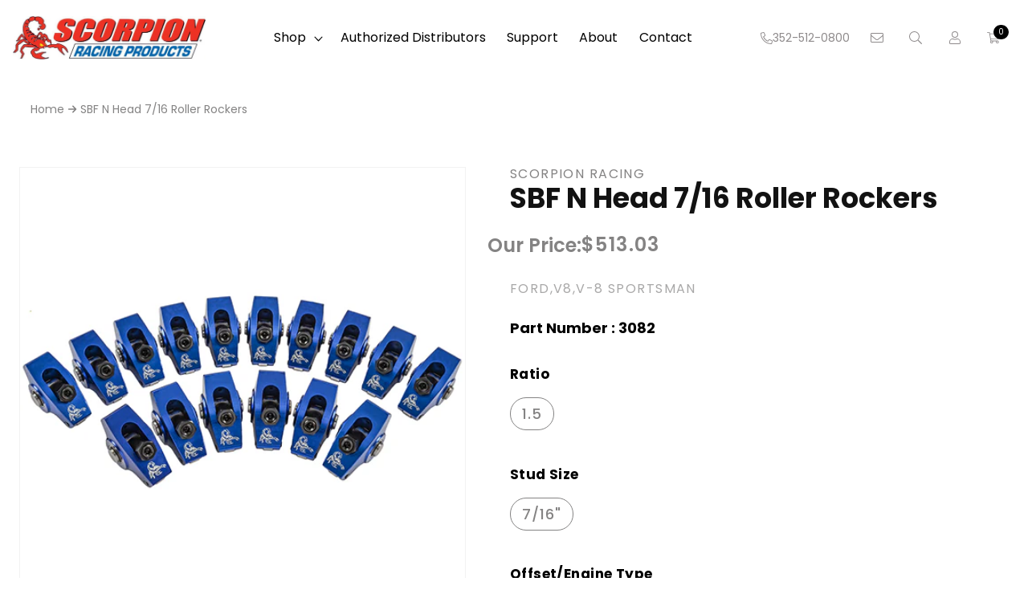

--- FILE ---
content_type: text/html; charset=utf-8
request_url: https://scorpionracingproducts.com/products/sbf-n-head-roller-rockers
body_size: 38259
content:
<!doctype html>
<html class="no-js" lang="en">
  <head>
<!-- Google tag (gtag.js) -->
<script async src="https://www.googletagmanager.com/gtag/js?id=AW-306561237"></script>
<script>
  window.dataLayer = window.dataLayer || [];
  function gtag(){dataLayer.push(arguments);}
  gtag('js', new Date());

  gtag('config', 'AW-306561237');
</script>
    <meta charset="utf-8">
    <meta http-equiv="X-UA-Compatible" content="IE=edge">
    <meta name="viewport" content="width=device-width,initial-scale=1">
    <meta name="theme-color" content="">
    <link rel="canonical" href="https://scorpionracingproducts.com/products/sbf-n-head-roller-rockers">
    <link rel="preconnect" href="https://cdn.shopify.com" crossorigin><link rel="icon" type="image/png" href="//scorpionracingproducts.com/cdn/shop/files/scorpion_logo_mark_1558702b-8847-426a-a592-dc6f91d2168a.png?crop=center&height=32&v=1680868354&width=32"><link rel="preconnect" href="https://fonts.shopifycdn.com" crossorigin><title>
      SBF N Head 7/16 Roller Rockers
 &ndash; Scorpion Racing</title>

    
      <meta name="description" content="Upgrade your engine&#39;s performance with SBF N Head 7/16 Roller Rockers! Shop now at Scorpion Racing Products for unrivaled quality and power gains.">
    

    

<meta property="og:site_name" content="Scorpion Racing">
<meta property="og:url" content="https://scorpionracingproducts.com/products/sbf-n-head-roller-rockers">
<meta property="og:title" content="SBF N Head 7/16 Roller Rockers">
<meta property="og:type" content="product">
<meta property="og:description" content="Upgrade your engine&#39;s performance with SBF N Head 7/16 Roller Rockers! Shop now at Scorpion Racing Products for unrivaled quality and power gains."><meta property="og:image" content="http://scorpionracingproducts.com/cdn/shop/products/Endurance-Set-16_572ef8d1-fc40-486f-a705-1d6ad9fed526.png?v=1737696336">
  <meta property="og:image:secure_url" content="https://scorpionracingproducts.com/cdn/shop/products/Endurance-Set-16_572ef8d1-fc40-486f-a705-1d6ad9fed526.png?v=1737696336">
  <meta property="og:image:width" content="500">
  <meta property="og:image:height" content="500"><meta property="og:price:amount" content="513.03">
  <meta property="og:price:currency" content="USD"><meta name="twitter:site" content="@scorpionracingp"><meta name="twitter:card" content="summary_large_image">
<meta name="twitter:title" content="SBF N Head 7/16 Roller Rockers">
<meta name="twitter:description" content="Upgrade your engine&#39;s performance with SBF N Head 7/16 Roller Rockers! Shop now at Scorpion Racing Products for unrivaled quality and power gains.">


    <script src="//scorpionracingproducts.com/cdn/shop/t/1/assets/global.js?v=24850326154503943211681721914" defer="defer"></script>
    <script>window.performance && window.performance.mark && window.performance.mark('shopify.content_for_header.start');</script><meta id="shopify-digital-wallet" name="shopify-digital-wallet" content="/57378897971/digital_wallets/dialog">
<meta name="shopify-checkout-api-token" content="6362d5c152dd2601b389f36191ae85e0">
<meta id="in-context-paypal-metadata" data-shop-id="57378897971" data-venmo-supported="false" data-environment="production" data-locale="en_US" data-paypal-v4="true" data-currency="USD">
<link rel="alternate" type="application/json+oembed" href="https://scorpionracingproducts.com/products/sbf-n-head-roller-rockers.oembed">
<script async="async" src="/checkouts/internal/preloads.js?locale=en-US"></script>
<link rel="preconnect" href="https://shop.app" crossorigin="anonymous">
<script async="async" src="https://shop.app/checkouts/internal/preloads.js?locale=en-US&shop_id=57378897971" crossorigin="anonymous"></script>
<script id="apple-pay-shop-capabilities" type="application/json">{"shopId":57378897971,"countryCode":"US","currencyCode":"USD","merchantCapabilities":["supports3DS"],"merchantId":"gid:\/\/shopify\/Shop\/57378897971","merchantName":"Scorpion Racing","requiredBillingContactFields":["postalAddress","email","phone"],"requiredShippingContactFields":["postalAddress","email","phone"],"shippingType":"shipping","supportedNetworks":["visa","masterCard","amex","discover","elo","jcb"],"total":{"type":"pending","label":"Scorpion Racing","amount":"1.00"},"shopifyPaymentsEnabled":true,"supportsSubscriptions":true}</script>
<script id="shopify-features" type="application/json">{"accessToken":"6362d5c152dd2601b389f36191ae85e0","betas":["rich-media-storefront-analytics"],"domain":"scorpionracingproducts.com","predictiveSearch":true,"shopId":57378897971,"locale":"en"}</script>
<script>var Shopify = Shopify || {};
Shopify.shop = "scorpion-racing.myshopify.com";
Shopify.locale = "en";
Shopify.currency = {"active":"USD","rate":"1.0"};
Shopify.country = "US";
Shopify.theme = {"name":"Dawn","id":123913044019,"schema_name":"Dawn","schema_version":"6.0.2","theme_store_id":887,"role":"main"};
Shopify.theme.handle = "null";
Shopify.theme.style = {"id":null,"handle":null};
Shopify.cdnHost = "scorpionracingproducts.com/cdn";
Shopify.routes = Shopify.routes || {};
Shopify.routes.root = "/";</script>
<script type="module">!function(o){(o.Shopify=o.Shopify||{}).modules=!0}(window);</script>
<script>!function(o){function n(){var o=[];function n(){o.push(Array.prototype.slice.apply(arguments))}return n.q=o,n}var t=o.Shopify=o.Shopify||{};t.loadFeatures=n(),t.autoloadFeatures=n()}(window);</script>
<script>
  window.ShopifyPay = window.ShopifyPay || {};
  window.ShopifyPay.apiHost = "shop.app\/pay";
  window.ShopifyPay.redirectState = null;
</script>
<script id="shop-js-analytics" type="application/json">{"pageType":"product"}</script>
<script defer="defer" async type="module" src="//scorpionracingproducts.com/cdn/shopifycloud/shop-js/modules/v2/client.init-shop-cart-sync_BdyHc3Nr.en.esm.js"></script>
<script defer="defer" async type="module" src="//scorpionracingproducts.com/cdn/shopifycloud/shop-js/modules/v2/chunk.common_Daul8nwZ.esm.js"></script>
<script type="module">
  await import("//scorpionracingproducts.com/cdn/shopifycloud/shop-js/modules/v2/client.init-shop-cart-sync_BdyHc3Nr.en.esm.js");
await import("//scorpionracingproducts.com/cdn/shopifycloud/shop-js/modules/v2/chunk.common_Daul8nwZ.esm.js");

  window.Shopify.SignInWithShop?.initShopCartSync?.({"fedCMEnabled":true,"windoidEnabled":true});

</script>
<script defer="defer" async type="module" src="//scorpionracingproducts.com/cdn/shopifycloud/shop-js/modules/v2/client.payment-terms_MV4M3zvL.en.esm.js"></script>
<script defer="defer" async type="module" src="//scorpionracingproducts.com/cdn/shopifycloud/shop-js/modules/v2/chunk.common_Daul8nwZ.esm.js"></script>
<script defer="defer" async type="module" src="//scorpionracingproducts.com/cdn/shopifycloud/shop-js/modules/v2/chunk.modal_CQq8HTM6.esm.js"></script>
<script type="module">
  await import("//scorpionracingproducts.com/cdn/shopifycloud/shop-js/modules/v2/client.payment-terms_MV4M3zvL.en.esm.js");
await import("//scorpionracingproducts.com/cdn/shopifycloud/shop-js/modules/v2/chunk.common_Daul8nwZ.esm.js");
await import("//scorpionracingproducts.com/cdn/shopifycloud/shop-js/modules/v2/chunk.modal_CQq8HTM6.esm.js");

  
</script>
<script>
  window.Shopify = window.Shopify || {};
  if (!window.Shopify.featureAssets) window.Shopify.featureAssets = {};
  window.Shopify.featureAssets['shop-js'] = {"shop-cart-sync":["modules/v2/client.shop-cart-sync_QYOiDySF.en.esm.js","modules/v2/chunk.common_Daul8nwZ.esm.js"],"init-fed-cm":["modules/v2/client.init-fed-cm_DchLp9rc.en.esm.js","modules/v2/chunk.common_Daul8nwZ.esm.js"],"shop-button":["modules/v2/client.shop-button_OV7bAJc5.en.esm.js","modules/v2/chunk.common_Daul8nwZ.esm.js"],"init-windoid":["modules/v2/client.init-windoid_DwxFKQ8e.en.esm.js","modules/v2/chunk.common_Daul8nwZ.esm.js"],"shop-cash-offers":["modules/v2/client.shop-cash-offers_DWtL6Bq3.en.esm.js","modules/v2/chunk.common_Daul8nwZ.esm.js","modules/v2/chunk.modal_CQq8HTM6.esm.js"],"shop-toast-manager":["modules/v2/client.shop-toast-manager_CX9r1SjA.en.esm.js","modules/v2/chunk.common_Daul8nwZ.esm.js"],"init-shop-email-lookup-coordinator":["modules/v2/client.init-shop-email-lookup-coordinator_UhKnw74l.en.esm.js","modules/v2/chunk.common_Daul8nwZ.esm.js"],"pay-button":["modules/v2/client.pay-button_DzxNnLDY.en.esm.js","modules/v2/chunk.common_Daul8nwZ.esm.js"],"avatar":["modules/v2/client.avatar_BTnouDA3.en.esm.js"],"init-shop-cart-sync":["modules/v2/client.init-shop-cart-sync_BdyHc3Nr.en.esm.js","modules/v2/chunk.common_Daul8nwZ.esm.js"],"shop-login-button":["modules/v2/client.shop-login-button_D8B466_1.en.esm.js","modules/v2/chunk.common_Daul8nwZ.esm.js","modules/v2/chunk.modal_CQq8HTM6.esm.js"],"init-customer-accounts-sign-up":["modules/v2/client.init-customer-accounts-sign-up_C8fpPm4i.en.esm.js","modules/v2/client.shop-login-button_D8B466_1.en.esm.js","modules/v2/chunk.common_Daul8nwZ.esm.js","modules/v2/chunk.modal_CQq8HTM6.esm.js"],"init-shop-for-new-customer-accounts":["modules/v2/client.init-shop-for-new-customer-accounts_CVTO0Ztu.en.esm.js","modules/v2/client.shop-login-button_D8B466_1.en.esm.js","modules/v2/chunk.common_Daul8nwZ.esm.js","modules/v2/chunk.modal_CQq8HTM6.esm.js"],"init-customer-accounts":["modules/v2/client.init-customer-accounts_dRgKMfrE.en.esm.js","modules/v2/client.shop-login-button_D8B466_1.en.esm.js","modules/v2/chunk.common_Daul8nwZ.esm.js","modules/v2/chunk.modal_CQq8HTM6.esm.js"],"shop-follow-button":["modules/v2/client.shop-follow-button_CkZpjEct.en.esm.js","modules/v2/chunk.common_Daul8nwZ.esm.js","modules/v2/chunk.modal_CQq8HTM6.esm.js"],"lead-capture":["modules/v2/client.lead-capture_BntHBhfp.en.esm.js","modules/v2/chunk.common_Daul8nwZ.esm.js","modules/v2/chunk.modal_CQq8HTM6.esm.js"],"checkout-modal":["modules/v2/client.checkout-modal_CfxcYbTm.en.esm.js","modules/v2/chunk.common_Daul8nwZ.esm.js","modules/v2/chunk.modal_CQq8HTM6.esm.js"],"shop-login":["modules/v2/client.shop-login_Da4GZ2H6.en.esm.js","modules/v2/chunk.common_Daul8nwZ.esm.js","modules/v2/chunk.modal_CQq8HTM6.esm.js"],"payment-terms":["modules/v2/client.payment-terms_MV4M3zvL.en.esm.js","modules/v2/chunk.common_Daul8nwZ.esm.js","modules/v2/chunk.modal_CQq8HTM6.esm.js"]};
</script>
<script>(function() {
  var isLoaded = false;
  function asyncLoad() {
    if (isLoaded) return;
    isLoaded = true;
    var urls = ["https:\/\/cdn.nfcube.com\/instafeed-9b57899924d607158c76877ae33b024c.js?shop=scorpion-racing.myshopify.com","https:\/\/chimpstatic.com\/mcjs-connected\/js\/users\/edec092154946fdd0302f866b\/0af5edcebe3a2fd83704e8b04.js?shop=scorpion-racing.myshopify.com"];
    for (var i = 0; i < urls.length; i++) {
      var s = document.createElement('script');
      s.type = 'text/javascript';
      s.async = true;
      s.src = urls[i];
      var x = document.getElementsByTagName('script')[0];
      x.parentNode.insertBefore(s, x);
    }
  };
  if(window.attachEvent) {
    window.attachEvent('onload', asyncLoad);
  } else {
    window.addEventListener('load', asyncLoad, false);
  }
})();</script>
<script id="__st">var __st={"a":57378897971,"offset":-18000,"reqid":"d89581fd-b218-47af-b603-404af3d669c5-1768956510","pageurl":"scorpionracingproducts.com\/products\/sbf-n-head-roller-rockers","u":"07d29fa8eb7d","p":"product","rtyp":"product","rid":6908397420595};</script>
<script>window.ShopifyPaypalV4VisibilityTracking = true;</script>
<script id="captcha-bootstrap">!function(){'use strict';const t='contact',e='account',n='new_comment',o=[[t,t],['blogs',n],['comments',n],[t,'customer']],c=[[e,'customer_login'],[e,'guest_login'],[e,'recover_customer_password'],[e,'create_customer']],r=t=>t.map((([t,e])=>`form[action*='/${t}']:not([data-nocaptcha='true']) input[name='form_type'][value='${e}']`)).join(','),a=t=>()=>t?[...document.querySelectorAll(t)].map((t=>t.form)):[];function s(){const t=[...o],e=r(t);return a(e)}const i='password',u='form_key',d=['recaptcha-v3-token','g-recaptcha-response','h-captcha-response',i],f=()=>{try{return window.sessionStorage}catch{return}},m='__shopify_v',_=t=>t.elements[u];function p(t,e,n=!1){try{const o=window.sessionStorage,c=JSON.parse(o.getItem(e)),{data:r}=function(t){const{data:e,action:n}=t;return t[m]||n?{data:e,action:n}:{data:t,action:n}}(c);for(const[e,n]of Object.entries(r))t.elements[e]&&(t.elements[e].value=n);n&&o.removeItem(e)}catch(o){console.error('form repopulation failed',{error:o})}}const l='form_type',E='cptcha';function T(t){t.dataset[E]=!0}const w=window,h=w.document,L='Shopify',v='ce_forms',y='captcha';let A=!1;((t,e)=>{const n=(g='f06e6c50-85a8-45c8-87d0-21a2b65856fe',I='https://cdn.shopify.com/shopifycloud/storefront-forms-hcaptcha/ce_storefront_forms_captcha_hcaptcha.v1.5.2.iife.js',D={infoText:'Protected by hCaptcha',privacyText:'Privacy',termsText:'Terms'},(t,e,n)=>{const o=w[L][v],c=o.bindForm;if(c)return c(t,g,e,D).then(n);var r;o.q.push([[t,g,e,D],n]),r=I,A||(h.body.append(Object.assign(h.createElement('script'),{id:'captcha-provider',async:!0,src:r})),A=!0)});var g,I,D;w[L]=w[L]||{},w[L][v]=w[L][v]||{},w[L][v].q=[],w[L][y]=w[L][y]||{},w[L][y].protect=function(t,e){n(t,void 0,e),T(t)},Object.freeze(w[L][y]),function(t,e,n,w,h,L){const[v,y,A,g]=function(t,e,n){const i=e?o:[],u=t?c:[],d=[...i,...u],f=r(d),m=r(i),_=r(d.filter((([t,e])=>n.includes(e))));return[a(f),a(m),a(_),s()]}(w,h,L),I=t=>{const e=t.target;return e instanceof HTMLFormElement?e:e&&e.form},D=t=>v().includes(t);t.addEventListener('submit',(t=>{const e=I(t);if(!e)return;const n=D(e)&&!e.dataset.hcaptchaBound&&!e.dataset.recaptchaBound,o=_(e),c=g().includes(e)&&(!o||!o.value);(n||c)&&t.preventDefault(),c&&!n&&(function(t){try{if(!f())return;!function(t){const e=f();if(!e)return;const n=_(t);if(!n)return;const o=n.value;o&&e.removeItem(o)}(t);const e=Array.from(Array(32),(()=>Math.random().toString(36)[2])).join('');!function(t,e){_(t)||t.append(Object.assign(document.createElement('input'),{type:'hidden',name:u})),t.elements[u].value=e}(t,e),function(t,e){const n=f();if(!n)return;const o=[...t.querySelectorAll(`input[type='${i}']`)].map((({name:t})=>t)),c=[...d,...o],r={};for(const[a,s]of new FormData(t).entries())c.includes(a)||(r[a]=s);n.setItem(e,JSON.stringify({[m]:1,action:t.action,data:r}))}(t,e)}catch(e){console.error('failed to persist form',e)}}(e),e.submit())}));const S=(t,e)=>{t&&!t.dataset[E]&&(n(t,e.some((e=>e===t))),T(t))};for(const o of['focusin','change'])t.addEventListener(o,(t=>{const e=I(t);D(e)&&S(e,y())}));const B=e.get('form_key'),M=e.get(l),P=B&&M;t.addEventListener('DOMContentLoaded',(()=>{const t=y();if(P)for(const e of t)e.elements[l].value===M&&p(e,B);[...new Set([...A(),...v().filter((t=>'true'===t.dataset.shopifyCaptcha))])].forEach((e=>S(e,t)))}))}(h,new URLSearchParams(w.location.search),n,t,e,['guest_login'])})(!0,!0)}();</script>
<script integrity="sha256-4kQ18oKyAcykRKYeNunJcIwy7WH5gtpwJnB7kiuLZ1E=" data-source-attribution="shopify.loadfeatures" defer="defer" src="//scorpionracingproducts.com/cdn/shopifycloud/storefront/assets/storefront/load_feature-a0a9edcb.js" crossorigin="anonymous"></script>
<script crossorigin="anonymous" defer="defer" src="//scorpionracingproducts.com/cdn/shopifycloud/storefront/assets/shopify_pay/storefront-65b4c6d7.js?v=20250812"></script>
<script data-source-attribution="shopify.dynamic_checkout.dynamic.init">var Shopify=Shopify||{};Shopify.PaymentButton=Shopify.PaymentButton||{isStorefrontPortableWallets:!0,init:function(){window.Shopify.PaymentButton.init=function(){};var t=document.createElement("script");t.src="https://scorpionracingproducts.com/cdn/shopifycloud/portable-wallets/latest/portable-wallets.en.js",t.type="module",document.head.appendChild(t)}};
</script>
<script data-source-attribution="shopify.dynamic_checkout.buyer_consent">
  function portableWalletsHideBuyerConsent(e){var t=document.getElementById("shopify-buyer-consent"),n=document.getElementById("shopify-subscription-policy-button");t&&n&&(t.classList.add("hidden"),t.setAttribute("aria-hidden","true"),n.removeEventListener("click",e))}function portableWalletsShowBuyerConsent(e){var t=document.getElementById("shopify-buyer-consent"),n=document.getElementById("shopify-subscription-policy-button");t&&n&&(t.classList.remove("hidden"),t.removeAttribute("aria-hidden"),n.addEventListener("click",e))}window.Shopify?.PaymentButton&&(window.Shopify.PaymentButton.hideBuyerConsent=portableWalletsHideBuyerConsent,window.Shopify.PaymentButton.showBuyerConsent=portableWalletsShowBuyerConsent);
</script>
<script data-source-attribution="shopify.dynamic_checkout.cart.bootstrap">document.addEventListener("DOMContentLoaded",(function(){function t(){return document.querySelector("shopify-accelerated-checkout-cart, shopify-accelerated-checkout")}if(t())Shopify.PaymentButton.init();else{new MutationObserver((function(e,n){t()&&(Shopify.PaymentButton.init(),n.disconnect())})).observe(document.body,{childList:!0,subtree:!0})}}));
</script>
<link id="shopify-accelerated-checkout-styles" rel="stylesheet" media="screen" href="https://scorpionracingproducts.com/cdn/shopifycloud/portable-wallets/latest/accelerated-checkout-backwards-compat.css" crossorigin="anonymous">
<style id="shopify-accelerated-checkout-cart">
        #shopify-buyer-consent {
  margin-top: 1em;
  display: inline-block;
  width: 100%;
}

#shopify-buyer-consent.hidden {
  display: none;
}

#shopify-subscription-policy-button {
  background: none;
  border: none;
  padding: 0;
  text-decoration: underline;
  font-size: inherit;
  cursor: pointer;
}

#shopify-subscription-policy-button::before {
  box-shadow: none;
}

      </style>
<script id="sections-script" data-sections="header,footer" defer="defer" src="//scorpionracingproducts.com/cdn/shop/t/1/compiled_assets/scripts.js?v=6073"></script>
<script>window.performance && window.performance.mark && window.performance.mark('shopify.content_for_header.end');</script>


    <style data-shopify>
      @font-face {
  font-family: Poppins;
  font-weight: 400;
  font-style: normal;
  font-display: swap;
  src: url("//scorpionracingproducts.com/cdn/fonts/poppins/poppins_n4.0ba78fa5af9b0e1a374041b3ceaadf0a43b41362.woff2") format("woff2"),
       url("//scorpionracingproducts.com/cdn/fonts/poppins/poppins_n4.214741a72ff2596839fc9760ee7a770386cf16ca.woff") format("woff");
}

      @font-face {
  font-family: Poppins;
  font-weight: 700;
  font-style: normal;
  font-display: swap;
  src: url("//scorpionracingproducts.com/cdn/fonts/poppins/poppins_n7.56758dcf284489feb014a026f3727f2f20a54626.woff2") format("woff2"),
       url("//scorpionracingproducts.com/cdn/fonts/poppins/poppins_n7.f34f55d9b3d3205d2cd6f64955ff4b36f0cfd8da.woff") format("woff");
}

      @font-face {
  font-family: Poppins;
  font-weight: 400;
  font-style: italic;
  font-display: swap;
  src: url("//scorpionracingproducts.com/cdn/fonts/poppins/poppins_i4.846ad1e22474f856bd6b81ba4585a60799a9f5d2.woff2") format("woff2"),
       url("//scorpionracingproducts.com/cdn/fonts/poppins/poppins_i4.56b43284e8b52fc64c1fd271f289a39e8477e9ec.woff") format("woff");
}

      @font-face {
  font-family: Poppins;
  font-weight: 700;
  font-style: italic;
  font-display: swap;
  src: url("//scorpionracingproducts.com/cdn/fonts/poppins/poppins_i7.42fd71da11e9d101e1e6c7932199f925f9eea42d.woff2") format("woff2"),
       url("//scorpionracingproducts.com/cdn/fonts/poppins/poppins_i7.ec8499dbd7616004e21155106d13837fff4cf556.woff") format("woff");
}

      @font-face {
  font-family: Poppins;
  font-weight: 400;
  font-style: normal;
  font-display: swap;
  src: url("//scorpionracingproducts.com/cdn/fonts/poppins/poppins_n4.0ba78fa5af9b0e1a374041b3ceaadf0a43b41362.woff2") format("woff2"),
       url("//scorpionracingproducts.com/cdn/fonts/poppins/poppins_n4.214741a72ff2596839fc9760ee7a770386cf16ca.woff") format("woff");
}


      :root {
        --font-body-family: Poppins, sans-serif;
        --font-body-style: normal;
        --font-body-weight: 400;
        --font-body-weight-bold: 700;

        --font-heading-family: Poppins, sans-serif;
        --font-heading-style: normal;
        --font-heading-weight: 400;

        --font-body-scale: 1.1;
        --font-heading-scale: 0.9090909090909091;

        --color-base-text: 18, 18, 18;
        --color-shadow: 18, 18, 18;
        --color-base-background-1: 255, 255, 255;
        --color-base-background-2: 236, 236, 236;
        --color-base-solid-button-labels: 255, 255, 255;
        --color-base-outline-button-labels: 18, 18, 18;
        --color-base-accent-1: 238, 59, 38;
        --color-base-accent-2: 51, 79, 180;
        --payment-terms-background-color: #ffffff;

        --gradient-base-background-1: #ffffff;
        --gradient-base-background-2: #ececec;
        --gradient-base-accent-1: #ee3b26;
        --gradient-base-accent-2: #334fb4;

        --media-padding: px;
        --media-border-opacity: 0.05;
        --media-border-width: 1px;
        --media-radius: 0px;
        --media-shadow-opacity: 0.0;
        --media-shadow-horizontal-offset: 0px;
        --media-shadow-vertical-offset: 4px;
        --media-shadow-blur-radius: 5px;
        --media-shadow-visible: 0;

        --page-width: 120rem;
        --page-width-margin: 0rem;

        --card-image-padding: 0.0rem;
        --card-corner-radius: 0.0rem;
        --card-text-alignment: left;
        --card-border-width: 0.0rem;
        --card-border-opacity: 0.1;
        --card-shadow-opacity: 0.0;
        --card-shadow-visible: 0;
        --card-shadow-horizontal-offset: 0.0rem;
        --card-shadow-vertical-offset: 0.4rem;
        --card-shadow-blur-radius: 0.5rem;

        --badge-corner-radius: 4.0rem;

        --popup-border-width: 1px;
        --popup-border-opacity: 0.1;
        --popup-corner-radius: 0px;
        --popup-shadow-opacity: 0.0;
        --popup-shadow-horizontal-offset: 0px;
        --popup-shadow-vertical-offset: 4px;
        --popup-shadow-blur-radius: 5px;

        --drawer-border-width: 1px;
        --drawer-border-opacity: 0.1;
        --drawer-shadow-opacity: 0.0;
        --drawer-shadow-horizontal-offset: 0px;
        --drawer-shadow-vertical-offset: 4px;
        --drawer-shadow-blur-radius: 5px;

        --spacing-sections-desktop: 0px;
        --spacing-sections-mobile: 0px;

        --grid-desktop-vertical-spacing: 28px;
        --grid-desktop-horizontal-spacing: 28px;
        --grid-mobile-vertical-spacing: 14px;
        --grid-mobile-horizontal-spacing: 14px;

        --text-boxes-border-opacity: 0.1;
        --text-boxes-border-width: 0px;
        --text-boxes-radius: 0px;
        --text-boxes-shadow-opacity: 0.0;
        --text-boxes-shadow-visible: 0;
        --text-boxes-shadow-horizontal-offset: 0px;
        --text-boxes-shadow-vertical-offset: 4px;
        --text-boxes-shadow-blur-radius: 5px;

        --buttons-radius: 0px;
        --buttons-radius-outset: 0px;
        --buttons-border-width: 1px;
        --buttons-border-opacity: 1.0;
        --buttons-shadow-opacity: 0.0;
        --buttons-shadow-visible: 0;
        --buttons-shadow-horizontal-offset: 0px;
        --buttons-shadow-vertical-offset: 4px;
        --buttons-shadow-blur-radius: 5px;
        --buttons-border-offset: 0px;

        --inputs-radius: 0px;
        --inputs-border-width: 1px;
        --inputs-border-opacity: 0.55;
        --inputs-shadow-opacity: 0.0;
        --inputs-shadow-horizontal-offset: 0px;
        --inputs-margin-offset: 0px;
        --inputs-shadow-vertical-offset: 4px;
        --inputs-shadow-blur-radius: 5px;
        --inputs-radius-outset: 0px;

        --variant-pills-radius: 40px;
        --variant-pills-border-width: 1px;
        --variant-pills-border-opacity: 0.55;
        --variant-pills-shadow-opacity: 0.0;
        --variant-pills-shadow-horizontal-offset: 0px;
        --variant-pills-shadow-vertical-offset: 4px;
        --variant-pills-shadow-blur-radius: 5px;
      }

      *,
      *::before,
      *::after {
        box-sizing: inherit;
      }

      html {
        box-sizing: border-box;
        font-size: calc(var(--font-body-scale) * 62.5%);
        height: 100%;
      }

      body {
        display: grid;
        grid-template-rows: auto auto 1fr auto;
        grid-template-columns: 100%;
        min-height: 100%;
        margin: 0;
        font-size: 1.5rem;
        letter-spacing: 0.06rem;
        line-height: calc(1 + 0.8 / var(--font-body-scale));
        font-family: var(--font-body-family);
        font-style: var(--font-body-style);
        font-weight: var(--font-body-weight);
      }

      @media screen and (min-width: 750px) {
        body {
          font-size: 1.6rem;
        }
      }
    </style>

    <link href="//scorpionracingproducts.com/cdn/shop/t/1/assets/base.css?v=173236758315692193161709172247" rel="stylesheet" type="text/css" media="all" />
<link rel="preload" as="font" href="//scorpionracingproducts.com/cdn/fonts/poppins/poppins_n4.0ba78fa5af9b0e1a374041b3ceaadf0a43b41362.woff2" type="font/woff2" crossorigin><link rel="preload" as="font" href="//scorpionracingproducts.com/cdn/fonts/poppins/poppins_n4.0ba78fa5af9b0e1a374041b3ceaadf0a43b41362.woff2" type="font/woff2" crossorigin><link
        rel="stylesheet"
        href="//scorpionracingproducts.com/cdn/shop/t/1/assets/component-predictive-search.css?v=165644661289088488651663261689"
        media="print"
        onload="this.media='all'"
      ><script>
      document.documentElement.className = document.documentElement.className.replace('no-js', 'js');
      if (Shopify.designMode) {
        document.documentElement.classList.add('shopify-design-mode');
      }
    </script>
    <link
      rel="stylesheet"
      href="https://cdnjs.cloudflare.com/ajax/libs/font-awesome/6.4.0/css/all.min.css"
      integrity="sha512-iecdLmaskl7CVkqkXNQ/ZH/XLlvWZOJyj7Yy7tcenmpD1ypASozpmT/E0iPtmFIB46ZmdtAc9eNBvH0H/ZpiBw=="
      crossorigin="anonymous"
      referrerpolicy="no-referrer"
    >
    <link rel="style" href="https://cdnjs.cloudflare.com/ajax/libs/font-awesome/6.4.0/css/all.min.css">
    <link href="//scorpionracingproducts.com/cdn/shop/t/1/assets/thestyle.css?v=137931453651831500811701757464" rel="stylesheet" type="text/css" media="all" />
  
<script>
    
    
    
    
    var gsf_conversion_data = {page_type : 'product', event : 'view_item', data : {product_data : [{variant_id : 41262982463539, product_id : 6908397420595, name : "SBF N Head 7/16 Roller Rockers", price : "513.03", currency : "USD", sku : "3082", brand : "Scorpion Racing", variant : "1.5 / 7/16&quot; / 0.150 in", category : "", quantity : "0" }], total_price : "513.03", shop_currency : "USD"}};
    
</script>
<!-- BEGIN app block: shopify://apps/hulk-form-builder/blocks/app-embed/b6b8dd14-356b-4725-a4ed-77232212b3c3 --><!-- BEGIN app snippet: hulkapps-formbuilder-theme-ext --><script type="text/javascript">
  
  if (typeof window.formbuilder_customer != "object") {
        window.formbuilder_customer = {}
  }

  window.hulkFormBuilder = {
    form_data: {},
    shop_data: {"shop_oOE-nwJlSR66ifIxiouldg":{"shop_uuid":"oOE-nwJlSR66ifIxiouldg","shop_timezone":"America\/New_York","shop_id":82851,"shop_is_after_submit_enabled":true,"shop_shopify_plan":"professional","shop_shopify_domain":"scorpion-racing.myshopify.com","shop_remove_watermark":false,"shop_created_at":"2023-04-25T10:07:49.214-05:00","is_skip_metafield":false,"shop_deleted":false,"shop_disabled":false}},
    settings_data: {"shop_settings":{"shop_customise_msgs":[],"default_customise_msgs":{"is_required":"is required","thank_you":"Thank you! The form was submitted successfully.","processing":"Processing...","valid_data":"Please provide valid data","valid_email":"Provide valid email format","valid_tags":"HTML Tags are not allowed","valid_phone":"Provide valid phone number","valid_captcha":"Please provide valid captcha response","valid_url":"Provide valid URL","only_number_alloud":"Provide valid number in","number_less":"must be less than","number_more":"must be more than","image_must_less":"Image must be less than 20MB","image_number":"Images allowed","image_extension":"Invalid extension! Please provide image file","error_image_upload":"Error in image upload. Please try again.","error_file_upload":"Error in file upload. Please try again.","your_response":"Your response","error_form_submit":"Error occur.Please try again after sometime.","email_submitted":"Form with this email is already submitted","invalid_email_by_zerobounce":"The email address you entered appears to be invalid. Please check it and try again.","download_file":"Download file","card_details_invalid":"Your card details are invalid","card_details":"Card details","please_enter_card_details":"Please enter card details","card_number":"Card number","exp_mm":"Exp MM","exp_yy":"Exp YY","crd_cvc":"CVV","payment_value":"Payment amount","please_enter_payment_amount":"Please enter payment amount","address1":"Address line 1","address2":"Address line 2","city":"City","province":"Province","zipcode":"Zip code","country":"Country","blocked_domain":"This form does not accept addresses from","file_must_less":"File must be less than 20MB","file_extension":"Invalid extension! Please provide file","only_file_number_alloud":"files allowed","previous":"Previous","next":"Next","must_have_a_input":"Please enter at least one field.","please_enter_required_data":"Please enter required data","atleast_one_special_char":"Include at least one special character","atleast_one_lowercase_char":"Include at least one lowercase character","atleast_one_uppercase_char":"Include at least one uppercase character","atleast_one_number":"Include at least one number","must_have_8_chars":"Must have 8 characters long","be_between_8_and_12_chars":"Be between 8 and 12 characters long","please_select":"Please Select","phone_submitted":"Form with this phone number is already submitted","user_res_parse_error":"Error while submitting the form","valid_same_values":"values must be same","product_choice_clear_selection":"Clear Selection","picture_choice_clear_selection":"Clear Selection","remove_all_for_file_image_upload":"Remove All","invalid_file_type_for_image_upload":"You can't upload files of this type.","invalid_file_type_for_signature_upload":"You can't upload files of this type.","max_files_exceeded_for_file_upload":"You can not upload any more files.","max_files_exceeded_for_image_upload":"You can not upload any more files.","file_already_exist":"File already uploaded","max_limit_exceed":"You have added the maximum number of text fields.","cancel_upload_for_file_upload":"Cancel upload","cancel_upload_for_image_upload":"Cancel upload","cancel_upload_for_signature_upload":"Cancel upload"},"shop_blocked_domains":[]}},
    features_data: {"shop_plan_features":{"shop_plan_features":["unlimited-forms","full-design-customization","export-form-submissions","multiple-recipients-for-form-submissions","multiple-admin-notifications","enable-captcha","unlimited-file-uploads","save-submitted-form-data","set-auto-response-message","conditional-logic","form-banner","save-as-draft-facility","include-user-response-in-admin-email","disable-form-submission","file-upload"]}},
    shop: null,
    shop_id: null,
    plan_features: null,
    validateDoubleQuotes: false,
    assets: {
      extraFunctions: "https://cdn.shopify.com/extensions/019bb5ee-ec40-7527-955d-c1b8751eb060/form-builder-by-hulkapps-50/assets/extra-functions.js",
      extraStyles: "https://cdn.shopify.com/extensions/019bb5ee-ec40-7527-955d-c1b8751eb060/form-builder-by-hulkapps-50/assets/extra-styles.css",
      bootstrapStyles: "https://cdn.shopify.com/extensions/019bb5ee-ec40-7527-955d-c1b8751eb060/form-builder-by-hulkapps-50/assets/theme-app-extension-bootstrap.css"
    },
    translations: {
      htmlTagNotAllowed: "HTML Tags are not allowed",
      sqlQueryNotAllowed: "SQL Queries are not allowed",
      doubleQuoteNotAllowed: "Double quotes are not allowed",
      vorwerkHttpWwwNotAllowed: "The words \u0026#39;http\u0026#39; and \u0026#39;www\u0026#39; are not allowed. Please remove them and try again.",
      maxTextFieldsReached: "You have added the maximum number of text fields.",
      avoidNegativeWords: "Avoid negative words: Don\u0026#39;t use negative words in your contact message.",
      customDesignOnly: "This form is for custom designs requests. For general inquiries please contact our team at info@stagheaddesigns.com",
      zerobounceApiErrorMsg: "We couldn\u0026#39;t verify your email due to a technical issue. Please try again later.",
    }

  }

  

  window.FbThemeAppExtSettingsHash = {}
  
</script><!-- END app snippet --><!-- END app block --><script src="https://cdn.shopify.com/extensions/019bb5ee-ec40-7527-955d-c1b8751eb060/form-builder-by-hulkapps-50/assets/form-builder-script.js" type="text/javascript" defer="defer"></script>
<link href="https://monorail-edge.shopifysvc.com" rel="dns-prefetch">
<script>(function(){if ("sendBeacon" in navigator && "performance" in window) {try {var session_token_from_headers = performance.getEntriesByType('navigation')[0].serverTiming.find(x => x.name == '_s').description;} catch {var session_token_from_headers = undefined;}var session_cookie_matches = document.cookie.match(/_shopify_s=([^;]*)/);var session_token_from_cookie = session_cookie_matches && session_cookie_matches.length === 2 ? session_cookie_matches[1] : "";var session_token = session_token_from_headers || session_token_from_cookie || "";function handle_abandonment_event(e) {var entries = performance.getEntries().filter(function(entry) {return /monorail-edge.shopifysvc.com/.test(entry.name);});if (!window.abandonment_tracked && entries.length === 0) {window.abandonment_tracked = true;var currentMs = Date.now();var navigation_start = performance.timing.navigationStart;var payload = {shop_id: 57378897971,url: window.location.href,navigation_start,duration: currentMs - navigation_start,session_token,page_type: "product"};window.navigator.sendBeacon("https://monorail-edge.shopifysvc.com/v1/produce", JSON.stringify({schema_id: "online_store_buyer_site_abandonment/1.1",payload: payload,metadata: {event_created_at_ms: currentMs,event_sent_at_ms: currentMs}}));}}window.addEventListener('pagehide', handle_abandonment_event);}}());</script>
<script id="web-pixels-manager-setup">(function e(e,d,r,n,o){if(void 0===o&&(o={}),!Boolean(null===(a=null===(i=window.Shopify)||void 0===i?void 0:i.analytics)||void 0===a?void 0:a.replayQueue)){var i,a;window.Shopify=window.Shopify||{};var t=window.Shopify;t.analytics=t.analytics||{};var s=t.analytics;s.replayQueue=[],s.publish=function(e,d,r){return s.replayQueue.push([e,d,r]),!0};try{self.performance.mark("wpm:start")}catch(e){}var l=function(){var e={modern:/Edge?\/(1{2}[4-9]|1[2-9]\d|[2-9]\d{2}|\d{4,})\.\d+(\.\d+|)|Firefox\/(1{2}[4-9]|1[2-9]\d|[2-9]\d{2}|\d{4,})\.\d+(\.\d+|)|Chrom(ium|e)\/(9{2}|\d{3,})\.\d+(\.\d+|)|(Maci|X1{2}).+ Version\/(15\.\d+|(1[6-9]|[2-9]\d|\d{3,})\.\d+)([,.]\d+|)( \(\w+\)|)( Mobile\/\w+|) Safari\/|Chrome.+OPR\/(9{2}|\d{3,})\.\d+\.\d+|(CPU[ +]OS|iPhone[ +]OS|CPU[ +]iPhone|CPU IPhone OS|CPU iPad OS)[ +]+(15[._]\d+|(1[6-9]|[2-9]\d|\d{3,})[._]\d+)([._]\d+|)|Android:?[ /-](13[3-9]|1[4-9]\d|[2-9]\d{2}|\d{4,})(\.\d+|)(\.\d+|)|Android.+Firefox\/(13[5-9]|1[4-9]\d|[2-9]\d{2}|\d{4,})\.\d+(\.\d+|)|Android.+Chrom(ium|e)\/(13[3-9]|1[4-9]\d|[2-9]\d{2}|\d{4,})\.\d+(\.\d+|)|SamsungBrowser\/([2-9]\d|\d{3,})\.\d+/,legacy:/Edge?\/(1[6-9]|[2-9]\d|\d{3,})\.\d+(\.\d+|)|Firefox\/(5[4-9]|[6-9]\d|\d{3,})\.\d+(\.\d+|)|Chrom(ium|e)\/(5[1-9]|[6-9]\d|\d{3,})\.\d+(\.\d+|)([\d.]+$|.*Safari\/(?![\d.]+ Edge\/[\d.]+$))|(Maci|X1{2}).+ Version\/(10\.\d+|(1[1-9]|[2-9]\d|\d{3,})\.\d+)([,.]\d+|)( \(\w+\)|)( Mobile\/\w+|) Safari\/|Chrome.+OPR\/(3[89]|[4-9]\d|\d{3,})\.\d+\.\d+|(CPU[ +]OS|iPhone[ +]OS|CPU[ +]iPhone|CPU IPhone OS|CPU iPad OS)[ +]+(10[._]\d+|(1[1-9]|[2-9]\d|\d{3,})[._]\d+)([._]\d+|)|Android:?[ /-](13[3-9]|1[4-9]\d|[2-9]\d{2}|\d{4,})(\.\d+|)(\.\d+|)|Mobile Safari.+OPR\/([89]\d|\d{3,})\.\d+\.\d+|Android.+Firefox\/(13[5-9]|1[4-9]\d|[2-9]\d{2}|\d{4,})\.\d+(\.\d+|)|Android.+Chrom(ium|e)\/(13[3-9]|1[4-9]\d|[2-9]\d{2}|\d{4,})\.\d+(\.\d+|)|Android.+(UC? ?Browser|UCWEB|U3)[ /]?(15\.([5-9]|\d{2,})|(1[6-9]|[2-9]\d|\d{3,})\.\d+)\.\d+|SamsungBrowser\/(5\.\d+|([6-9]|\d{2,})\.\d+)|Android.+MQ{2}Browser\/(14(\.(9|\d{2,})|)|(1[5-9]|[2-9]\d|\d{3,})(\.\d+|))(\.\d+|)|K[Aa][Ii]OS\/(3\.\d+|([4-9]|\d{2,})\.\d+)(\.\d+|)/},d=e.modern,r=e.legacy,n=navigator.userAgent;return n.match(d)?"modern":n.match(r)?"legacy":"unknown"}(),u="modern"===l?"modern":"legacy",c=(null!=n?n:{modern:"",legacy:""})[u],f=function(e){return[e.baseUrl,"/wpm","/b",e.hashVersion,"modern"===e.buildTarget?"m":"l",".js"].join("")}({baseUrl:d,hashVersion:r,buildTarget:u}),m=function(e){var d=e.version,r=e.bundleTarget,n=e.surface,o=e.pageUrl,i=e.monorailEndpoint;return{emit:function(e){var a=e.status,t=e.errorMsg,s=(new Date).getTime(),l=JSON.stringify({metadata:{event_sent_at_ms:s},events:[{schema_id:"web_pixels_manager_load/3.1",payload:{version:d,bundle_target:r,page_url:o,status:a,surface:n,error_msg:t},metadata:{event_created_at_ms:s}}]});if(!i)return console&&console.warn&&console.warn("[Web Pixels Manager] No Monorail endpoint provided, skipping logging."),!1;try{return self.navigator.sendBeacon.bind(self.navigator)(i,l)}catch(e){}var u=new XMLHttpRequest;try{return u.open("POST",i,!0),u.setRequestHeader("Content-Type","text/plain"),u.send(l),!0}catch(e){return console&&console.warn&&console.warn("[Web Pixels Manager] Got an unhandled error while logging to Monorail."),!1}}}}({version:r,bundleTarget:l,surface:e.surface,pageUrl:self.location.href,monorailEndpoint:e.monorailEndpoint});try{o.browserTarget=l,function(e){var d=e.src,r=e.async,n=void 0===r||r,o=e.onload,i=e.onerror,a=e.sri,t=e.scriptDataAttributes,s=void 0===t?{}:t,l=document.createElement("script"),u=document.querySelector("head"),c=document.querySelector("body");if(l.async=n,l.src=d,a&&(l.integrity=a,l.crossOrigin="anonymous"),s)for(var f in s)if(Object.prototype.hasOwnProperty.call(s,f))try{l.dataset[f]=s[f]}catch(e){}if(o&&l.addEventListener("load",o),i&&l.addEventListener("error",i),u)u.appendChild(l);else{if(!c)throw new Error("Did not find a head or body element to append the script");c.appendChild(l)}}({src:f,async:!0,onload:function(){if(!function(){var e,d;return Boolean(null===(d=null===(e=window.Shopify)||void 0===e?void 0:e.analytics)||void 0===d?void 0:d.initialized)}()){var d=window.webPixelsManager.init(e)||void 0;if(d){var r=window.Shopify.analytics;r.replayQueue.forEach((function(e){var r=e[0],n=e[1],o=e[2];d.publishCustomEvent(r,n,o)})),r.replayQueue=[],r.publish=d.publishCustomEvent,r.visitor=d.visitor,r.initialized=!0}}},onerror:function(){return m.emit({status:"failed",errorMsg:"".concat(f," has failed to load")})},sri:function(e){var d=/^sha384-[A-Za-z0-9+/=]+$/;return"string"==typeof e&&d.test(e)}(c)?c:"",scriptDataAttributes:o}),m.emit({status:"loading"})}catch(e){m.emit({status:"failed",errorMsg:(null==e?void 0:e.message)||"Unknown error"})}}})({shopId: 57378897971,storefrontBaseUrl: "https://scorpionracingproducts.com",extensionsBaseUrl: "https://extensions.shopifycdn.com/cdn/shopifycloud/web-pixels-manager",monorailEndpoint: "https://monorail-edge.shopifysvc.com/unstable/produce_batch",surface: "storefront-renderer",enabledBetaFlags: ["2dca8a86"],webPixelsConfigList: [{"id":"344031283","configuration":"{\"config\":\"{\\\"pixel_id\\\":\\\"G-C4JQB4THLC\\\",\\\"gtag_events\\\":[{\\\"type\\\":\\\"purchase\\\",\\\"action_label\\\":\\\"G-C4JQB4THLC\\\"},{\\\"type\\\":\\\"page_view\\\",\\\"action_label\\\":\\\"G-C4JQB4THLC\\\"},{\\\"type\\\":\\\"view_item\\\",\\\"action_label\\\":\\\"G-C4JQB4THLC\\\"},{\\\"type\\\":\\\"search\\\",\\\"action_label\\\":\\\"G-C4JQB4THLC\\\"},{\\\"type\\\":\\\"add_to_cart\\\",\\\"action_label\\\":\\\"G-C4JQB4THLC\\\"},{\\\"type\\\":\\\"begin_checkout\\\",\\\"action_label\\\":\\\"G-C4JQB4THLC\\\"},{\\\"type\\\":\\\"add_payment_info\\\",\\\"action_label\\\":\\\"G-C4JQB4THLC\\\"}],\\\"enable_monitoring_mode\\\":false}\"}","eventPayloadVersion":"v1","runtimeContext":"OPEN","scriptVersion":"b2a88bafab3e21179ed38636efcd8a93","type":"APP","apiClientId":1780363,"privacyPurposes":[],"dataSharingAdjustments":{"protectedCustomerApprovalScopes":["read_customer_address","read_customer_email","read_customer_name","read_customer_personal_data","read_customer_phone"]}},{"id":"shopify-app-pixel","configuration":"{}","eventPayloadVersion":"v1","runtimeContext":"STRICT","scriptVersion":"0450","apiClientId":"shopify-pixel","type":"APP","privacyPurposes":["ANALYTICS","MARKETING"]},{"id":"shopify-custom-pixel","eventPayloadVersion":"v1","runtimeContext":"LAX","scriptVersion":"0450","apiClientId":"shopify-pixel","type":"CUSTOM","privacyPurposes":["ANALYTICS","MARKETING"]}],isMerchantRequest: false,initData: {"shop":{"name":"Scorpion Racing","paymentSettings":{"currencyCode":"USD"},"myshopifyDomain":"scorpion-racing.myshopify.com","countryCode":"US","storefrontUrl":"https:\/\/scorpionracingproducts.com"},"customer":null,"cart":null,"checkout":null,"productVariants":[{"price":{"amount":513.03,"currencyCode":"USD"},"product":{"title":"SBF N Head 7\/16 Roller Rockers","vendor":"Scorpion Racing","id":"6908397420595","untranslatedTitle":"SBF N Head 7\/16 Roller Rockers","url":"\/products\/sbf-n-head-roller-rockers","type":""},"id":"41262982463539","image":{"src":"\/\/scorpionracingproducts.com\/cdn\/shop\/products\/Endurance-Set-16_572ef8d1-fc40-486f-a705-1d6ad9fed526.png?v=1737696336"},"sku":"3082","title":"1.5 \/ 7\/16\" \/ 0.150 in","untranslatedTitle":"1.5 \/ 7\/16\" \/ 0.150 in"}],"purchasingCompany":null},},"https://scorpionracingproducts.com/cdn","fcfee988w5aeb613cpc8e4bc33m6693e112",{"modern":"","legacy":""},{"shopId":"57378897971","storefrontBaseUrl":"https:\/\/scorpionracingproducts.com","extensionBaseUrl":"https:\/\/extensions.shopifycdn.com\/cdn\/shopifycloud\/web-pixels-manager","surface":"storefront-renderer","enabledBetaFlags":"[\"2dca8a86\"]","isMerchantRequest":"false","hashVersion":"fcfee988w5aeb613cpc8e4bc33m6693e112","publish":"custom","events":"[[\"page_viewed\",{}],[\"product_viewed\",{\"productVariant\":{\"price\":{\"amount\":513.03,\"currencyCode\":\"USD\"},\"product\":{\"title\":\"SBF N Head 7\/16 Roller Rockers\",\"vendor\":\"Scorpion Racing\",\"id\":\"6908397420595\",\"untranslatedTitle\":\"SBF N Head 7\/16 Roller Rockers\",\"url\":\"\/products\/sbf-n-head-roller-rockers\",\"type\":\"\"},\"id\":\"41262982463539\",\"image\":{\"src\":\"\/\/scorpionracingproducts.com\/cdn\/shop\/products\/Endurance-Set-16_572ef8d1-fc40-486f-a705-1d6ad9fed526.png?v=1737696336\"},\"sku\":\"3082\",\"title\":\"1.5 \/ 7\/16\\\" \/ 0.150 in\",\"untranslatedTitle\":\"1.5 \/ 7\/16\\\" \/ 0.150 in\"}}]]"});</script><script>
  window.ShopifyAnalytics = window.ShopifyAnalytics || {};
  window.ShopifyAnalytics.meta = window.ShopifyAnalytics.meta || {};
  window.ShopifyAnalytics.meta.currency = 'USD';
  var meta = {"product":{"id":6908397420595,"gid":"gid:\/\/shopify\/Product\/6908397420595","vendor":"Scorpion Racing","type":"","handle":"sbf-n-head-roller-rockers","variants":[{"id":41262982463539,"price":51303,"name":"SBF N Head 7\/16 Roller Rockers - 1.5 \/ 7\/16\" \/ 0.150 in","public_title":"1.5 \/ 7\/16\" \/ 0.150 in","sku":"3082"}],"remote":false},"page":{"pageType":"product","resourceType":"product","resourceId":6908397420595,"requestId":"d89581fd-b218-47af-b603-404af3d669c5-1768956510"}};
  for (var attr in meta) {
    window.ShopifyAnalytics.meta[attr] = meta[attr];
  }
</script>
<script class="analytics">
  (function () {
    var customDocumentWrite = function(content) {
      var jquery = null;

      if (window.jQuery) {
        jquery = window.jQuery;
      } else if (window.Checkout && window.Checkout.$) {
        jquery = window.Checkout.$;
      }

      if (jquery) {
        jquery('body').append(content);
      }
    };

    var hasLoggedConversion = function(token) {
      if (token) {
        return document.cookie.indexOf('loggedConversion=' + token) !== -1;
      }
      return false;
    }

    var setCookieIfConversion = function(token) {
      if (token) {
        var twoMonthsFromNow = new Date(Date.now());
        twoMonthsFromNow.setMonth(twoMonthsFromNow.getMonth() + 2);

        document.cookie = 'loggedConversion=' + token + '; expires=' + twoMonthsFromNow;
      }
    }

    var trekkie = window.ShopifyAnalytics.lib = window.trekkie = window.trekkie || [];
    if (trekkie.integrations) {
      return;
    }
    trekkie.methods = [
      'identify',
      'page',
      'ready',
      'track',
      'trackForm',
      'trackLink'
    ];
    trekkie.factory = function(method) {
      return function() {
        var args = Array.prototype.slice.call(arguments);
        args.unshift(method);
        trekkie.push(args);
        return trekkie;
      };
    };
    for (var i = 0; i < trekkie.methods.length; i++) {
      var key = trekkie.methods[i];
      trekkie[key] = trekkie.factory(key);
    }
    trekkie.load = function(config) {
      trekkie.config = config || {};
      trekkie.config.initialDocumentCookie = document.cookie;
      var first = document.getElementsByTagName('script')[0];
      var script = document.createElement('script');
      script.type = 'text/javascript';
      script.onerror = function(e) {
        var scriptFallback = document.createElement('script');
        scriptFallback.type = 'text/javascript';
        scriptFallback.onerror = function(error) {
                var Monorail = {
      produce: function produce(monorailDomain, schemaId, payload) {
        var currentMs = new Date().getTime();
        var event = {
          schema_id: schemaId,
          payload: payload,
          metadata: {
            event_created_at_ms: currentMs,
            event_sent_at_ms: currentMs
          }
        };
        return Monorail.sendRequest("https://" + monorailDomain + "/v1/produce", JSON.stringify(event));
      },
      sendRequest: function sendRequest(endpointUrl, payload) {
        // Try the sendBeacon API
        if (window && window.navigator && typeof window.navigator.sendBeacon === 'function' && typeof window.Blob === 'function' && !Monorail.isIos12()) {
          var blobData = new window.Blob([payload], {
            type: 'text/plain'
          });

          if (window.navigator.sendBeacon(endpointUrl, blobData)) {
            return true;
          } // sendBeacon was not successful

        } // XHR beacon

        var xhr = new XMLHttpRequest();

        try {
          xhr.open('POST', endpointUrl);
          xhr.setRequestHeader('Content-Type', 'text/plain');
          xhr.send(payload);
        } catch (e) {
          console.log(e);
        }

        return false;
      },
      isIos12: function isIos12() {
        return window.navigator.userAgent.lastIndexOf('iPhone; CPU iPhone OS 12_') !== -1 || window.navigator.userAgent.lastIndexOf('iPad; CPU OS 12_') !== -1;
      }
    };
    Monorail.produce('monorail-edge.shopifysvc.com',
      'trekkie_storefront_load_errors/1.1',
      {shop_id: 57378897971,
      theme_id: 123913044019,
      app_name: "storefront",
      context_url: window.location.href,
      source_url: "//scorpionracingproducts.com/cdn/s/trekkie.storefront.cd680fe47e6c39ca5d5df5f0a32d569bc48c0f27.min.js"});

        };
        scriptFallback.async = true;
        scriptFallback.src = '//scorpionracingproducts.com/cdn/s/trekkie.storefront.cd680fe47e6c39ca5d5df5f0a32d569bc48c0f27.min.js';
        first.parentNode.insertBefore(scriptFallback, first);
      };
      script.async = true;
      script.src = '//scorpionracingproducts.com/cdn/s/trekkie.storefront.cd680fe47e6c39ca5d5df5f0a32d569bc48c0f27.min.js';
      first.parentNode.insertBefore(script, first);
    };
    trekkie.load(
      {"Trekkie":{"appName":"storefront","development":false,"defaultAttributes":{"shopId":57378897971,"isMerchantRequest":null,"themeId":123913044019,"themeCityHash":"13716922512668238819","contentLanguage":"en","currency":"USD","eventMetadataId":"760e61ed-9e79-4a2a-91b6-02b250a3f3a1"},"isServerSideCookieWritingEnabled":true,"monorailRegion":"shop_domain","enabledBetaFlags":["65f19447"]},"Session Attribution":{},"S2S":{"facebookCapiEnabled":false,"source":"trekkie-storefront-renderer","apiClientId":580111}}
    );

    var loaded = false;
    trekkie.ready(function() {
      if (loaded) return;
      loaded = true;

      window.ShopifyAnalytics.lib = window.trekkie;

      var originalDocumentWrite = document.write;
      document.write = customDocumentWrite;
      try { window.ShopifyAnalytics.merchantGoogleAnalytics.call(this); } catch(error) {};
      document.write = originalDocumentWrite;

      window.ShopifyAnalytics.lib.page(null,{"pageType":"product","resourceType":"product","resourceId":6908397420595,"requestId":"d89581fd-b218-47af-b603-404af3d669c5-1768956510","shopifyEmitted":true});

      var match = window.location.pathname.match(/checkouts\/(.+)\/(thank_you|post_purchase)/)
      var token = match? match[1]: undefined;
      if (!hasLoggedConversion(token)) {
        setCookieIfConversion(token);
        window.ShopifyAnalytics.lib.track("Viewed Product",{"currency":"USD","variantId":41262982463539,"productId":6908397420595,"productGid":"gid:\/\/shopify\/Product\/6908397420595","name":"SBF N Head 7\/16 Roller Rockers - 1.5 \/ 7\/16\" \/ 0.150 in","price":"513.03","sku":"3082","brand":"Scorpion Racing","variant":"1.5 \/ 7\/16\" \/ 0.150 in","category":"","nonInteraction":true,"remote":false},undefined,undefined,{"shopifyEmitted":true});
      window.ShopifyAnalytics.lib.track("monorail:\/\/trekkie_storefront_viewed_product\/1.1",{"currency":"USD","variantId":41262982463539,"productId":6908397420595,"productGid":"gid:\/\/shopify\/Product\/6908397420595","name":"SBF N Head 7\/16 Roller Rockers - 1.5 \/ 7\/16\" \/ 0.150 in","price":"513.03","sku":"3082","brand":"Scorpion Racing","variant":"1.5 \/ 7\/16\" \/ 0.150 in","category":"","nonInteraction":true,"remote":false,"referer":"https:\/\/scorpionracingproducts.com\/products\/sbf-n-head-roller-rockers"});
      }
    });


        var eventsListenerScript = document.createElement('script');
        eventsListenerScript.async = true;
        eventsListenerScript.src = "//scorpionracingproducts.com/cdn/shopifycloud/storefront/assets/shop_events_listener-3da45d37.js";
        document.getElementsByTagName('head')[0].appendChild(eventsListenerScript);

})();</script>
<script
  defer
  src="https://scorpionracingproducts.com/cdn/shopifycloud/perf-kit/shopify-perf-kit-3.0.4.min.js"
  data-application="storefront-renderer"
  data-shop-id="57378897971"
  data-render-region="gcp-us-central1"
  data-page-type="product"
  data-theme-instance-id="123913044019"
  data-theme-name="Dawn"
  data-theme-version="6.0.2"
  data-monorail-region="shop_domain"
  data-resource-timing-sampling-rate="10"
  data-shs="true"
  data-shs-beacon="true"
  data-shs-export-with-fetch="true"
  data-shs-logs-sample-rate="1"
  data-shs-beacon-endpoint="https://scorpionracingproducts.com/api/collect"
></script>
</head>

  <body class="gradient product-custom">
    <a class="skip-to-content-link button visually-hidden" href="#MainContent">
      Skip to content
    </a>

<script src="//scorpionracingproducts.com/cdn/shop/t/1/assets/cart.js?v=109724734533284534861663261683" defer="defer"></script>

<style>
  .drawer {
    visibility: hidden;
  }
</style>

<cart-drawer class="sidebar-modal drawer is-empty">
  <div id="CartDrawer" class="cart-drawer">
    <div id="CartDrawer-Overlay"class="cart-drawer__overlay"></div>
    <div class="drawer__inner" role="dialog" aria-modal="true" aria-label="Your cart" tabindex="-1"><div class="drawer__inner-empty">
          <div class="cart-drawer__warnings center">
            <div class="cart-drawer__empty-content">
              <h2 class="cart__empty-text">Your cart is empty</h2>
              <button class="drawer__close" type="button" onclick="this.closest('cart-drawer').close()" aria-label="Close">
                <i class="fa-solid fa-xmark"></i>
               </button>
              <a href="/collections/all" class="button rounded">
                Continue shopping
              </a><p class="cart__login-title h3">Have an account?</p>
                <p class="cart__login-paragraph">
                  <a href="/account/login" class="link underlined-link">Log in</a> to check out faster.
                </p></div>
          </div></div>
      <div class="drawer__header">
        
        <h2 class="drawer__heading">Shopping Cart</h2>
        
        <button class="drawer__close" type="button" onclick="this.closest('cart-drawer').close()" aria-label="Close">
          <i class="fa-solid fa-xmark"></i>
        </button>
      </div>
      
      <cart-drawer-items class=" is-empty">
        <form action="/cart" id="CartDrawer-Form" class="cart__contents cart-drawer__form" method="post">
          <div id="CartDrawer-CartItems" class="drawer__contents js-contents"><p id="CartDrawer-LiveRegionText" class="visually-hidden" role="status"></p>
            <p id="CartDrawer-LineItemStatus" class="visually-hidden" aria-hidden="true" role="status">Loading...</p>
          </div>
          <div id="CartDrawer-CartErrors" role="alert"></div>
        </form>
      </cart-drawer-items>
      <div class="drawer__footer"><!-- Start blocks-->
        <!-- Subtotals-->

        <div class="cart-drawer__footer" >
          <div class="totals" role="status">
            <h2 class="totals__subtotal">Subtotal</h2>
            <p class="totals__subtotal-value">$0.00</p>
          </div>

          <div></div>

          <small class="tax-note caption-large rte">Taxes and shipping calculated at checkout
</small>
        </div>

        <!-- CTAs -->

        <div class="cart-page-link-wrap">
            <a href="/cart" class="button button--gray">View Cart</a>                          
        </div>
        <div class="cart__ctas" >
          <noscript>
            <button type="submit" class="cart__update-button button button--secondary w-full" form="CartDrawer-Form">
              Update
            </button>
          </noscript>

          <button type="submit" id="CartDrawer-Checkout" class="cart__checkout-button button w-full rounded uppercase" name="checkout" form="CartDrawer-Form" disabled>
            Check out
          </button>
        </div>
      </div>
    </div>
  </div>
</cart-drawer>

<script>
  document.addEventListener('DOMContentLoaded', function() {
    function isIE() {
      const ua = window.navigator.userAgent;
      const msie = ua.indexOf('MSIE ');
      const trident = ua.indexOf('Trident/');

      return (msie > 0 || trident > 0);
    }

    if (!isIE()) return;
    const cartSubmitInput = document.createElement('input');
    cartSubmitInput.setAttribute('name', 'checkout');
    cartSubmitInput.setAttribute('type', 'hidden');
    document.querySelector('#cart').appendChild(cartSubmitInput);
    document.querySelector('#checkout').addEventListener('click', function(event) {
      document.querySelector('#cart').submit();
    });
  });
</script>

<div id="shopify-section-announcement-bar" class="shopify-section"><style data-shopify>.promo-banner {
      background-image: url(https://cdn.shopify.com/s/files/1/0573/7889/7971/files/6_d6f1bdfe-1113-410f-96ef-8d4b01c74199.png?v=1766631387);
      background-repeat: no-repeat;
      background-color: #000;
      background-position: center;
      background-size: auto;
      min-height: 140px;
      display: block;
    }

  @media only screen and (max-width: 700px) {
    .promo-banner {
      background-image: url(https://cdn.shopify.com/s/files/1/0573/7889/7971/files/6-mobile_734c9f91-fdce-46b2-92f7-c96c549120c0.png?v=1766631386);
      background-repeat: no-repeat;
      background-color: #000;
      background-position: center;
      /* background-size: contain!important; */
      min-height: 80px;
    }
  }

  @media only screen and (max-width: 480px) {
  .promo-banner {
    min-height: 60px;
  }
}</style>
</div>
    <div id="shopify-section-header" class="shopify-section section-header"><link rel="stylesheet" href="//scorpionracingproducts.com/cdn/shop/t/1/assets/component-list-menu.css?v=151968516119678728991663261699" media="print" onload="this.media='all'">
<link rel="stylesheet" href="//scorpionracingproducts.com/cdn/shop/t/1/assets/component-search.css?v=96455689198851321781663261680" media="print" onload="this.media='all'">
<link rel="stylesheet" href="//scorpionracingproducts.com/cdn/shop/t/1/assets/component-menu-drawer.css?v=182311192829367774911663261685" media="print" onload="this.media='all'">
<link rel="stylesheet" href="//scorpionracingproducts.com/cdn/shop/t/1/assets/component-cart-notification.css?v=119852831333870967341663261677" media="print" onload="this.media='all'">
<link rel="stylesheet" href="//scorpionracingproducts.com/cdn/shop/t/1/assets/component-cart-items.css?v=23917223812499722491663261714" media="print" onload="this.media='all'"><link rel="stylesheet" href="//scorpionracingproducts.com/cdn/shop/t/1/assets/component-price.css?v=112673864592427438181663261684" media="print" onload="this.media='all'">
  <link rel="stylesheet" href="//scorpionracingproducts.com/cdn/shop/t/1/assets/component-loading-overlay.css?v=167310470843593579841663261719" media="print" onload="this.media='all'"><link rel="stylesheet" href="//scorpionracingproducts.com/cdn/shop/t/1/assets/component-mega-menu.css?v=177496590996265276461663261713" media="print" onload="this.media='all'">
  <noscript><link href="//scorpionracingproducts.com/cdn/shop/t/1/assets/component-mega-menu.css?v=177496590996265276461663261713" rel="stylesheet" type="text/css" media="all" /></noscript><link href="//scorpionracingproducts.com/cdn/shop/t/1/assets/component-cart-drawer.css?v=61541301697828216271680591266" rel="stylesheet" type="text/css" media="all" />
  <link href="//scorpionracingproducts.com/cdn/shop/t/1/assets/component-cart.css?v=61086454150987525971663261719" rel="stylesheet" type="text/css" media="all" />
  <link href="//scorpionracingproducts.com/cdn/shop/t/1/assets/component-totals.css?v=86168756436424464851663261685" rel="stylesheet" type="text/css" media="all" />
  <link href="//scorpionracingproducts.com/cdn/shop/t/1/assets/component-price.css?v=112673864592427438181663261684" rel="stylesheet" type="text/css" media="all" />
  <link href="//scorpionracingproducts.com/cdn/shop/t/1/assets/component-discounts.css?v=152760482443307489271663261694" rel="stylesheet" type="text/css" media="all" />
  <link href="//scorpionracingproducts.com/cdn/shop/t/1/assets/component-loading-overlay.css?v=167310470843593579841663261719" rel="stylesheet" type="text/css" media="all" />
<noscript><link href="//scorpionracingproducts.com/cdn/shop/t/1/assets/component-list-menu.css?v=151968516119678728991663261699" rel="stylesheet" type="text/css" media="all" /></noscript>
<noscript><link href="//scorpionracingproducts.com/cdn/shop/t/1/assets/component-search.css?v=96455689198851321781663261680" rel="stylesheet" type="text/css" media="all" /></noscript>
<noscript><link href="//scorpionracingproducts.com/cdn/shop/t/1/assets/component-menu-drawer.css?v=182311192829367774911663261685" rel="stylesheet" type="text/css" media="all" /></noscript>
<noscript><link href="//scorpionracingproducts.com/cdn/shop/t/1/assets/component-cart-notification.css?v=119852831333870967341663261677" rel="stylesheet" type="text/css" media="all" /></noscript>
<noscript><link href="//scorpionracingproducts.com/cdn/shop/t/1/assets/component-cart-items.css?v=23917223812499722491663261714" rel="stylesheet" type="text/css" media="all" /></noscript>

<style>
  header-drawer {
    justify-self: start;
    margin-left: -1.2rem;
  }

  .header__heading-logo {
    max-width: 300px;
  }

  @media screen and (min-width: 1025px) {
    header-drawer {
      display: none;
    }
  }

  .menu-drawer-container {
    display: flex;
  }

  .list-menu {
    list-style: none;
    padding: 0;
    margin: 0;
  }

  .list-menu--inline {
    display: inline-flex;
    flex-wrap: wrap;
  }

  summary.list-menu__item {
    padding-right: 2.7rem;
  }

  .list-menu__item {
    display: flex;
    align-items: center;
    line-height: calc(1 + 0.3 / var(--font-body-scale));
  }

  .list-menu__item--link {
    text-decoration: none;
    padding-bottom: 1rem;
    padding-top: 1rem;
    line-height: calc(1 + 0.8 / var(--font-body-scale));
  }

  @media screen and (min-width: 750px) {
    .list-menu__item--link {
      padding-bottom: 0.5rem;
      padding-top: 0.5rem;
    }
  }
</style><style data-shopify>.header {
    padding-top: 10px;
    padding-bottom: 10px;
  }

  .section-header {
    margin-bottom: 0px;
  }

  @media screen and (min-width: 750px) {
    .section-header {
      margin-bottom: 0px;
    }
  }

  @media screen and (min-width: 990px) {
    .header {
      padding-top: 20px;
      padding-bottom: 20px;
    }
  }</style><style>
.modal{
    height: 100vh;
    background: #4948489c;
    position: absolute;
    right: 0px;
    z-index: 999;
    top: 0px;
    width: 100%;
  }
.modal-dialog{
      background: white;
    position: absolute;
    right: 0px;
    width: 400px;
    height: 100%;
  }
</style> 
<script src="//scorpionracingproducts.com/cdn/shop/t/1/assets/details-disclosure.js?v=153497636716254413831663261709" defer="defer"></script>
<script src="//scorpionracingproducts.com/cdn/shop/t/1/assets/details-modal.js?v=4511761896672669691663261708" defer="defer"></script>
<script src="//scorpionracingproducts.com/cdn/shop/t/1/assets/cart-notification.js?v=31179948596492670111663261683" defer="defer"></script>
<script src="https://code.jquery.com/jquery-3.6.4.js" integrity="sha256-a9jBBRygX1Bh5lt8GZjXDzyOB+bWve9EiO7tROUtj/E=" crossorigin="anonymous"></script><script src="//scorpionracingproducts.com/cdn/shop/t/1/assets/cart-drawer.js?v=44260131999403604181663261697" defer="defer"></script><svg xmlns="http://www.w3.org/2000/svg" class="hidden">
  <symbol id="icon-search" viewbox="0 0 18 19" fill="none">
    <path fill-rule="evenodd" clip-rule="evenodd" d="M11.03 11.68A5.784 5.784 0 112.85 3.5a5.784 5.784 0 018.18 8.18zm.26 1.12a6.78 6.78 0 11.72-.7l5.4 5.4a.5.5 0 11-.71.7l-5.41-5.4z" fill="currentColor"/>
  </symbol>

  <symbol id="icon-close" class="icon icon-close" fill="none" viewBox="0 0 18 17">
    <path d="M.865 15.978a.5.5 0 00.707.707l7.433-7.431 7.579 7.282a.501.501 0 00.846-.37.5.5 0 00-.153-.351L9.712 8.546l7.417-7.416a.5.5 0 10-.707-.708L8.991 7.853 1.413.573a.5.5 0 10-.693.72l7.563 7.268-7.418 7.417z" fill="currentColor">
  </symbol>
</svg>
<sticky-header class="header-wrapper color-background-1 gradient">
  <header class="header header--middle-left  header--has-menu"><header-drawer data-breakpoint="tablet">
        <details id="Details-menu-drawer-container" class="menu-drawer-container">
          <summary class="header__icon header__icon--menu header__icon--summary link focus-inset" aria-label="Menu">
            <span>
              <svg xmlns="http://www.w3.org/2000/svg" aria-hidden="true" focusable="false" role="presentation" class="icon icon-hamburger" fill="none" viewBox="0 0 18 16">
  <path d="M1 .5a.5.5 0 100 1h15.71a.5.5 0 000-1H1zM.5 8a.5.5 0 01.5-.5h15.71a.5.5 0 010 1H1A.5.5 0 01.5 8zm0 7a.5.5 0 01.5-.5h15.71a.5.5 0 010 1H1a.5.5 0 01-.5-.5z" fill="currentColor">
</svg>

              <svg xmlns="http://www.w3.org/2000/svg" aria-hidden="true" focusable="false" role="presentation" class="icon icon-close" fill="none" viewBox="0 0 18 17">
  <path d="M.865 15.978a.5.5 0 00.707.707l7.433-7.431 7.579 7.282a.501.501 0 00.846-.37.5.5 0 00-.153-.351L9.712 8.546l7.417-7.416a.5.5 0 10-.707-.708L8.991 7.853 1.413.573a.5.5 0 10-.693.72l7.563 7.268-7.418 7.417z" fill="currentColor">
</svg>

            </span>
          </summary>
          <div id="menu-drawer" class="gradient menu-drawer motion-reduce" tabindex="-1">
            <div class="menu-drawer__inner-container">
              <div class="menu-drawer__navigation-container">
                <nav class="menu-drawer__navigation">
                  <ul class="menu-drawer__menu has-submenu list-menu" role="list"><li><details id="Details-menu-drawer-menu-item-1">
                            <summary class="menu-drawer__menu-item list-menu__item link link--text focus-inset">
                              Shop
                              <svg viewBox="0 0 14 10" fill="none" aria-hidden="true" focusable="false" role="presentation" class="icon icon-arrow" xmlns="http://www.w3.org/2000/svg">
  <path fill-rule="evenodd" clip-rule="evenodd" d="M8.537.808a.5.5 0 01.817-.162l4 4a.5.5 0 010 .708l-4 4a.5.5 0 11-.708-.708L11.793 5.5H1a.5.5 0 010-1h10.793L8.646 1.354a.5.5 0 01-.109-.546z" fill="currentColor">
</svg>

                              <svg aria-hidden="true" focusable="false" role="presentation" class="icon icon-caret" viewBox="0 0 10 6">
  <path fill-rule="evenodd" clip-rule="evenodd" d="M9.354.646a.5.5 0 00-.708 0L5 4.293 1.354.646a.5.5 0 00-.708.708l4 4a.5.5 0 00.708 0l4-4a.5.5 0 000-.708z" fill="currentColor">
</svg>

                            </summary>
                            <div id="link-Shop" class="menu-drawer__submenu has-submenu gradient motion-reduce" tabindex="-1">
                              <div class="menu-drawer__inner-submenu">
                                <button class="menu-drawer__close-button link link--text focus-inset" aria-expanded="true">
                                  <svg viewBox="0 0 14 10" fill="none" aria-hidden="true" focusable="false" role="presentation" class="icon icon-arrow" xmlns="http://www.w3.org/2000/svg">
  <path fill-rule="evenodd" clip-rule="evenodd" d="M8.537.808a.5.5 0 01.817-.162l4 4a.5.5 0 010 .708l-4 4a.5.5 0 11-.708-.708L11.793 5.5H1a.5.5 0 010-1h10.793L8.646 1.354a.5.5 0 01-.109-.546z" fill="currentColor">
</svg>

                                  Shop
                                </button>
                                <ul class="menu-drawer__menu list-menu" role="list" tabindex="-1"><li><details id="Details-menu-drawer-submenu-1">
                                          <summary class="menu-drawer__menu-item link link--text list-menu__item focus-inset">
                                            Ford
                                            <svg viewBox="0 0 14 10" fill="none" aria-hidden="true" focusable="false" role="presentation" class="icon icon-arrow" xmlns="http://www.w3.org/2000/svg">
  <path fill-rule="evenodd" clip-rule="evenodd" d="M8.537.808a.5.5 0 01.817-.162l4 4a.5.5 0 010 .708l-4 4a.5.5 0 11-.708-.708L11.793 5.5H1a.5.5 0 010-1h10.793L8.646 1.354a.5.5 0 01-.109-.546z" fill="currentColor">
</svg>

                                            <svg aria-hidden="true" focusable="false" role="presentation" class="icon icon-caret" viewBox="0 0 10 6">
  <path fill-rule="evenodd" clip-rule="evenodd" d="M9.354.646a.5.5 0 00-.708 0L5 4.293 1.354.646a.5.5 0 00-.708.708l4 4a.5.5 0 00.708 0l4-4a.5.5 0 000-.708z" fill="currentColor">
</svg>

                                          </summary>
                                          <div id="childlink-Ford" class="menu-drawer__submenu has-submenu gradient motion-reduce">
                                            <button class="menu-drawer__close-button link link--text focus-inset" aria-expanded="true">
                                              <svg viewBox="0 0 14 10" fill="none" aria-hidden="true" focusable="false" role="presentation" class="icon icon-arrow" xmlns="http://www.w3.org/2000/svg">
  <path fill-rule="evenodd" clip-rule="evenodd" d="M8.537.808a.5.5 0 01.817-.162l4 4a.5.5 0 010 .708l-4 4a.5.5 0 11-.708-.708L11.793 5.5H1a.5.5 0 010-1h10.793L8.646 1.354a.5.5 0 01-.109-.546z" fill="currentColor">
</svg>

                                              Ford
                                            </button>
                                            <ul class="menu-drawer__menu list-menu" role="list" tabindex="-1"><li>
                                                  <a href="https://scorpion-racing.myshopify.com/collections/ford?sort_by=best-selling&filter.p.m.custom.product_lines=Shaft+Mount+Rocker+Arms" class="menu-drawer__menu-item link link--text list-menu__item focus-inset">
                                                    Shaft Mount Rocker Arms
                                                  </a>
                                                </li><li>
                                                  <a href="https://scorpion-racing.myshopify.com/collections/ford?sort_by=best-selling&filter.p.m.custom.product_lines=Endurance+Series+Rocker+Arms" class="menu-drawer__menu-item link link--text list-menu__item focus-inset">
                                                    Endurance Series Rocker Arms
                                                  </a>
                                                </li><li>
                                                  <a href="https://scorpion-racing.myshopify.com/collections/ford?sort_by=best-selling&filter.p.m.custom.product_lines=N+Head+Roller+Rockers" class="menu-drawer__menu-item link link--text list-menu__item focus-inset">
                                                    N Head Roller Rockers
                                                  </a>
                                                </li><li>
                                                  <a href="https://scorpion-racing.myshopify.com/collections/ford?sort_by=best-selling&filter.p.m.custom.product_lines=Narrow+Body+Race+Series+Rocker+Arms" class="menu-drawer__menu-item link link--text list-menu__item focus-inset">
                                                    Narrow Body Race Series Rocker Arms
                                                  </a>
                                                </li><li>
                                                  <a href="https://scorpion-racing.myshopify.com/collections/ford?sort_by=best-selling&filter.p.m.custom.product_lines=Race+Series+Rocker+Arms" class="menu-drawer__menu-item link link--text list-menu__item focus-inset">
                                                    Race Series Rocker Arms
                                                  </a>
                                                </li><li>
                                                  <a href="https://scorpion-racing.myshopify.com/collections/ford?sort_by=best-selling&filter.p.m.custom.product_lines=Stud+Girdle" class="menu-drawer__menu-item link link--text list-menu__item focus-inset">
                                                    Stud Girdle
                                                  </a>
                                                </li></ul>
                                          </div>
                                        </details></li><li><details id="Details-menu-drawer-submenu-2">
                                          <summary class="menu-drawer__menu-item link link--text list-menu__item focus-inset">
                                            Chevy
                                            <svg viewBox="0 0 14 10" fill="none" aria-hidden="true" focusable="false" role="presentation" class="icon icon-arrow" xmlns="http://www.w3.org/2000/svg">
  <path fill-rule="evenodd" clip-rule="evenodd" d="M8.537.808a.5.5 0 01.817-.162l4 4a.5.5 0 010 .708l-4 4a.5.5 0 11-.708-.708L11.793 5.5H1a.5.5 0 010-1h10.793L8.646 1.354a.5.5 0 01-.109-.546z" fill="currentColor">
</svg>

                                            <svg aria-hidden="true" focusable="false" role="presentation" class="icon icon-caret" viewBox="0 0 10 6">
  <path fill-rule="evenodd" clip-rule="evenodd" d="M9.354.646a.5.5 0 00-.708 0L5 4.293 1.354.646a.5.5 0 00-.708.708l4 4a.5.5 0 00.708 0l4-4a.5.5 0 000-.708z" fill="currentColor">
</svg>

                                          </summary>
                                          <div id="childlink-Chevy" class="menu-drawer__submenu has-submenu gradient motion-reduce">
                                            <button class="menu-drawer__close-button link link--text focus-inset" aria-expanded="true">
                                              <svg viewBox="0 0 14 10" fill="none" aria-hidden="true" focusable="false" role="presentation" class="icon icon-arrow" xmlns="http://www.w3.org/2000/svg">
  <path fill-rule="evenodd" clip-rule="evenodd" d="M8.537.808a.5.5 0 01.817-.162l4 4a.5.5 0 010 .708l-4 4a.5.5 0 11-.708-.708L11.793 5.5H1a.5.5 0 010-1h10.793L8.646 1.354a.5.5 0 01-.109-.546z" fill="currentColor">
</svg>

                                              Chevy
                                            </button>
                                            <ul class="menu-drawer__menu list-menu" role="list" tabindex="-1"><li>
                                                  <a href="https://scorpion-racing.myshopify.com/collections/chevy?sort_by=best-selling&filter.p.m.custom.product_lines=Shaft+Mount+Rocker+Arms" class="menu-drawer__menu-item link link--text list-menu__item focus-inset">
                                                    Shaft Mount Rocker Arms
                                                  </a>
                                                </li><li>
                                                  <a href="https://scorpion-racing.myshopify.com/collections/chevy?sort_by=best-selling&filter.p.m.custom.product_lines=Endurance+Series+Rocker+Arms" class="menu-drawer__menu-item link link--text list-menu__item focus-inset">
                                                    Endurance Series Rocker Arms
                                                  </a>
                                                </li><li>
                                                  <a href="https://scorpion-racing.myshopify.com/collections/chevy?sort_by=best-selling&filter.p.m.custom.product_lines=LS+Race+Series+Rocker+Arms" class="menu-drawer__menu-item link link--text list-menu__item focus-inset">
                                                    LS Race Series Rocker Arms
                                                  </a>
                                                </li><li>
                                                  <a href="https://scorpion-racing.myshopify.com/collections/chevy?sort_by=best-selling&filter.p.m.custom.product_lines=Marine+Endurance+Series+Rocker+Arms" class="menu-drawer__menu-item link link--text list-menu__item focus-inset">
                                                    Marine Endurance Series Rocker Arms 
                                                  </a>
                                                </li><li>
                                                  <a href="https://scorpion-racing.myshopify.com/collections/chevy?sort_by=best-selling&filter.p.m.custom.product_lines=Narrow+Body+Race+Series+Rocker+Arms" class="menu-drawer__menu-item link link--text list-menu__item focus-inset">
                                                    Narrow Body Race Series Rocker Arms
                                                  </a>
                                                </li><li>
                                                  <a href="https://scorpion-racing.myshopify.com/collections/chevy?sort_by=best-selling&filter.p.m.custom.product_lines=Narrow+Body+Self+Aligning+Race+Series+Rocker+Arms" class="menu-drawer__menu-item link link--text list-menu__item focus-inset">
                                                    Narrow Body Self Aligning Race Series Rocker Arms
                                                  </a>
                                                </li><li>
                                                  <a href="https://scorpion-racing.myshopify.com/collections/chevy?sort_by=best-selling&filter.p.m.custom.product_lines=Race+Series+Rocker+Arms" class="menu-drawer__menu-item link link--text list-menu__item focus-inset">
                                                    Race Series Rocker Arms
                                                  </a>
                                                </li><li>
                                                  <a href="https://scorpion-racing.myshopify.com/collections/chevy?sort_by=best-selling&filter.p.m.custom.product_lines=Stud+Girdle" class="menu-drawer__menu-item link link--text list-menu__item focus-inset">
                                                    Stud Girdle
                                                  </a>
                                                </li></ul>
                                          </div>
                                        </details></li><li><details id="Details-menu-drawer-submenu-3">
                                          <summary class="menu-drawer__menu-item link link--text list-menu__item focus-inset">
                                            Pontiac
                                            <svg viewBox="0 0 14 10" fill="none" aria-hidden="true" focusable="false" role="presentation" class="icon icon-arrow" xmlns="http://www.w3.org/2000/svg">
  <path fill-rule="evenodd" clip-rule="evenodd" d="M8.537.808a.5.5 0 01.817-.162l4 4a.5.5 0 010 .708l-4 4a.5.5 0 11-.708-.708L11.793 5.5H1a.5.5 0 010-1h10.793L8.646 1.354a.5.5 0 01-.109-.546z" fill="currentColor">
</svg>

                                            <svg aria-hidden="true" focusable="false" role="presentation" class="icon icon-caret" viewBox="0 0 10 6">
  <path fill-rule="evenodd" clip-rule="evenodd" d="M9.354.646a.5.5 0 00-.708 0L5 4.293 1.354.646a.5.5 0 00-.708.708l4 4a.5.5 0 00.708 0l4-4a.5.5 0 000-.708z" fill="currentColor">
</svg>

                                          </summary>
                                          <div id="childlink-Pontiac" class="menu-drawer__submenu has-submenu gradient motion-reduce">
                                            <button class="menu-drawer__close-button link link--text focus-inset" aria-expanded="true">
                                              <svg viewBox="0 0 14 10" fill="none" aria-hidden="true" focusable="false" role="presentation" class="icon icon-arrow" xmlns="http://www.w3.org/2000/svg">
  <path fill-rule="evenodd" clip-rule="evenodd" d="M8.537.808a.5.5 0 01.817-.162l4 4a.5.5 0 010 .708l-4 4a.5.5 0 11-.708-.708L11.793 5.5H1a.5.5 0 010-1h10.793L8.646 1.354a.5.5 0 01-.109-.546z" fill="currentColor">
</svg>

                                              Pontiac
                                            </button>
                                            <ul class="menu-drawer__menu list-menu" role="list" tabindex="-1"><li>
                                                  <a href="https://scorpion-racing.myshopify.com/collections/pontiac?sort_by=best-selling&filter.p.m.custom.product_lines=Endurance+Series+Rocker+Arms" class="menu-drawer__menu-item link link--text list-menu__item focus-inset">
                                                    Endurance Series Rocker Arms
                                                  </a>
                                                </li><li>
                                                  <a href="https://scorpion-racing.myshopify.com/collections/pontiac?sort_by=best-selling&filter.p.m.custom.product_lines=Race+Series+Rocker+Arms" class="menu-drawer__menu-item link link--text list-menu__item focus-inset">
                                                    Race Series Rocker Arms
                                                  </a>
                                                </li></ul>
                                          </div>
                                        </details></li><li><details id="Details-menu-drawer-submenu-4">
                                          <summary class="menu-drawer__menu-item link link--text list-menu__item focus-inset">
                                            Oldsmobile
                                            <svg viewBox="0 0 14 10" fill="none" aria-hidden="true" focusable="false" role="presentation" class="icon icon-arrow" xmlns="http://www.w3.org/2000/svg">
  <path fill-rule="evenodd" clip-rule="evenodd" d="M8.537.808a.5.5 0 01.817-.162l4 4a.5.5 0 010 .708l-4 4a.5.5 0 11-.708-.708L11.793 5.5H1a.5.5 0 010-1h10.793L8.646 1.354a.5.5 0 01-.109-.546z" fill="currentColor">
</svg>

                                            <svg aria-hidden="true" focusable="false" role="presentation" class="icon icon-caret" viewBox="0 0 10 6">
  <path fill-rule="evenodd" clip-rule="evenodd" d="M9.354.646a.5.5 0 00-.708 0L5 4.293 1.354.646a.5.5 0 00-.708.708l4 4a.5.5 0 00.708 0l4-4a.5.5 0 000-.708z" fill="currentColor">
</svg>

                                          </summary>
                                          <div id="childlink-Oldsmobile" class="menu-drawer__submenu has-submenu gradient motion-reduce">
                                            <button class="menu-drawer__close-button link link--text focus-inset" aria-expanded="true">
                                              <svg viewBox="0 0 14 10" fill="none" aria-hidden="true" focusable="false" role="presentation" class="icon icon-arrow" xmlns="http://www.w3.org/2000/svg">
  <path fill-rule="evenodd" clip-rule="evenodd" d="M8.537.808a.5.5 0 01.817-.162l4 4a.5.5 0 010 .708l-4 4a.5.5 0 11-.708-.708L11.793 5.5H1a.5.5 0 010-1h10.793L8.646 1.354a.5.5 0 01-.109-.546z" fill="currentColor">
</svg>

                                              Oldsmobile
                                            </button>
                                            <ul class="menu-drawer__menu list-menu" role="list" tabindex="-1"><li>
                                                  <a href="https://scorpion-racing.myshopify.com/collections/oldsmobile?sort_by=best-selling&filter.p.m.custom.product_lines=Endurance+Series+Rocker+Arms" class="menu-drawer__menu-item link link--text list-menu__item focus-inset">
                                                    Endurance Series Rocker Arms
                                                  </a>
                                                </li><li>
                                                  <a href="https://scorpion-racing.myshopify.com/collections/oldsmobile?sort_by=best-selling&filter.p.m.custom.product_lines=Race+Series+Rocker+Arms" class="menu-drawer__menu-item link link--text list-menu__item focus-inset">
                                                    Race Series Rocker Arms
                                                  </a>
                                                </li></ul>
                                          </div>
                                        </details></li><li><details id="Details-menu-drawer-submenu-5">
                                          <summary class="menu-drawer__menu-item link link--text list-menu__item focus-inset">
                                            Chrysler
                                            <svg viewBox="0 0 14 10" fill="none" aria-hidden="true" focusable="false" role="presentation" class="icon icon-arrow" xmlns="http://www.w3.org/2000/svg">
  <path fill-rule="evenodd" clip-rule="evenodd" d="M8.537.808a.5.5 0 01.817-.162l4 4a.5.5 0 010 .708l-4 4a.5.5 0 11-.708-.708L11.793 5.5H1a.5.5 0 010-1h10.793L8.646 1.354a.5.5 0 01-.109-.546z" fill="currentColor">
</svg>

                                            <svg aria-hidden="true" focusable="false" role="presentation" class="icon icon-caret" viewBox="0 0 10 6">
  <path fill-rule="evenodd" clip-rule="evenodd" d="M9.354.646a.5.5 0 00-.708 0L5 4.293 1.354.646a.5.5 0 00-.708.708l4 4a.5.5 0 00.708 0l4-4a.5.5 0 000-.708z" fill="currentColor">
</svg>

                                          </summary>
                                          <div id="childlink-Chrysler" class="menu-drawer__submenu has-submenu gradient motion-reduce">
                                            <button class="menu-drawer__close-button link link--text focus-inset" aria-expanded="true">
                                              <svg viewBox="0 0 14 10" fill="none" aria-hidden="true" focusable="false" role="presentation" class="icon icon-arrow" xmlns="http://www.w3.org/2000/svg">
  <path fill-rule="evenodd" clip-rule="evenodd" d="M8.537.808a.5.5 0 01.817-.162l4 4a.5.5 0 010 .708l-4 4a.5.5 0 11-.708-.708L11.793 5.5H1a.5.5 0 010-1h10.793L8.646 1.354a.5.5 0 01-.109-.546z" fill="currentColor">
</svg>

                                              Chrysler
                                            </button>
                                            <ul class="menu-drawer__menu list-menu" role="list" tabindex="-1"><li>
                                                  <a href="https://scorpion-racing.myshopify.com/collections/chrysler?sort_by=best-selling&filter.p.m.custom.product_lines=Endurance+Series+Rocker+Arms" class="menu-drawer__menu-item link link--text list-menu__item focus-inset">
                                                    Endurance Series Rocker Arms
                                                  </a>
                                                </li></ul>
                                          </div>
                                        </details></li><li><details id="Details-menu-drawer-submenu-6">
                                          <summary class="menu-drawer__menu-item link link--text list-menu__item focus-inset">
                                            AMC
                                            <svg viewBox="0 0 14 10" fill="none" aria-hidden="true" focusable="false" role="presentation" class="icon icon-arrow" xmlns="http://www.w3.org/2000/svg">
  <path fill-rule="evenodd" clip-rule="evenodd" d="M8.537.808a.5.5 0 01.817-.162l4 4a.5.5 0 010 .708l-4 4a.5.5 0 11-.708-.708L11.793 5.5H1a.5.5 0 010-1h10.793L8.646 1.354a.5.5 0 01-.109-.546z" fill="currentColor">
</svg>

                                            <svg aria-hidden="true" focusable="false" role="presentation" class="icon icon-caret" viewBox="0 0 10 6">
  <path fill-rule="evenodd" clip-rule="evenodd" d="M9.354.646a.5.5 0 00-.708 0L5 4.293 1.354.646a.5.5 0 00-.708.708l4 4a.5.5 0 00.708 0l4-4a.5.5 0 000-.708z" fill="currentColor">
</svg>

                                          </summary>
                                          <div id="childlink-AMC" class="menu-drawer__submenu has-submenu gradient motion-reduce">
                                            <button class="menu-drawer__close-button link link--text focus-inset" aria-expanded="true">
                                              <svg viewBox="0 0 14 10" fill="none" aria-hidden="true" focusable="false" role="presentation" class="icon icon-arrow" xmlns="http://www.w3.org/2000/svg">
  <path fill-rule="evenodd" clip-rule="evenodd" d="M8.537.808a.5.5 0 01.817-.162l4 4a.5.5 0 010 .708l-4 4a.5.5 0 11-.708-.708L11.793 5.5H1a.5.5 0 010-1h10.793L8.646 1.354a.5.5 0 01-.109-.546z" fill="currentColor">
</svg>

                                              AMC
                                            </button>
                                            <ul class="menu-drawer__menu list-menu" role="list" tabindex="-1"><li>
                                                  <a href="https://scorpion-racing.myshopify.com/collections/amc?sort_by=best-selling&filter.p.m.custom.product_lines=Endurance+Series+Rocker+Arms" class="menu-drawer__menu-item link link--text list-menu__item focus-inset">
                                                    Endurance Series Rocker Arms
                                                  </a>
                                                </li><li>
                                                  <a href="https://scorpion-racing.myshopify.com/collections/amc?sort_by=best-selling&filter.p.m.custom.product_lines=Race+Series+Rocker+Arms" class="menu-drawer__menu-item link link--text list-menu__item focus-inset">
                                                    Race Series Rocker Arms
                                                  </a>
                                                </li><li>
                                                  <a href="https://scorpion-racing.myshopify.com/collections/amc?sort_by=best-selling&filter.p.m.custom.product_lines=Jeep+Off+Road+Series+Rocker+Arms" class="menu-drawer__menu-item link link--text list-menu__item focus-inset">
                                                    Jeep Off Road Series Rocker Arms
                                                  </a>
                                                </li></ul>
                                          </div>
                                        </details></li><li><details id="Details-menu-drawer-submenu-7">
                                          <summary class="menu-drawer__menu-item link link--text list-menu__item focus-inset">
                                            Jeep
                                            <svg viewBox="0 0 14 10" fill="none" aria-hidden="true" focusable="false" role="presentation" class="icon icon-arrow" xmlns="http://www.w3.org/2000/svg">
  <path fill-rule="evenodd" clip-rule="evenodd" d="M8.537.808a.5.5 0 01.817-.162l4 4a.5.5 0 010 .708l-4 4a.5.5 0 11-.708-.708L11.793 5.5H1a.5.5 0 010-1h10.793L8.646 1.354a.5.5 0 01-.109-.546z" fill="currentColor">
</svg>

                                            <svg aria-hidden="true" focusable="false" role="presentation" class="icon icon-caret" viewBox="0 0 10 6">
  <path fill-rule="evenodd" clip-rule="evenodd" d="M9.354.646a.5.5 0 00-.708 0L5 4.293 1.354.646a.5.5 0 00-.708.708l4 4a.5.5 0 00.708 0l4-4a.5.5 0 000-.708z" fill="currentColor">
</svg>

                                          </summary>
                                          <div id="childlink-Jeep" class="menu-drawer__submenu has-submenu gradient motion-reduce">
                                            <button class="menu-drawer__close-button link link--text focus-inset" aria-expanded="true">
                                              <svg viewBox="0 0 14 10" fill="none" aria-hidden="true" focusable="false" role="presentation" class="icon icon-arrow" xmlns="http://www.w3.org/2000/svg">
  <path fill-rule="evenodd" clip-rule="evenodd" d="M8.537.808a.5.5 0 01.817-.162l4 4a.5.5 0 010 .708l-4 4a.5.5 0 11-.708-.708L11.793 5.5H1a.5.5 0 010-1h10.793L8.646 1.354a.5.5 0 01-.109-.546z" fill="currentColor">
</svg>

                                              Jeep
                                            </button>
                                            <ul class="menu-drawer__menu list-menu" role="list" tabindex="-1"><li>
                                                  <a href="https://scorpion-racing.myshopify.com/collections/jeep?sort_by=best-selling&filter.p.m.custom.product_lines=Jeep+Off+Road+Series+Rocker+Arms" class="menu-drawer__menu-item link link--text list-menu__item focus-inset">
                                                    Jeep Off Road Series Rocker Arms
                                                  </a>
                                                </li><li>
                                                  <a href="/collections/jeep-4-0l-rocker-arms" class="menu-drawer__menu-item link link--text list-menu__item focus-inset">
                                                    Jeep 4.0L Rocker Arms
                                                  </a>
                                                </li></ul>
                                          </div>
                                        </details></li><li><details id="Details-menu-drawer-submenu-8">
                                          <summary class="menu-drawer__menu-item link link--text list-menu__item focus-inset">
                                            Parts and Accessories
                                            <svg viewBox="0 0 14 10" fill="none" aria-hidden="true" focusable="false" role="presentation" class="icon icon-arrow" xmlns="http://www.w3.org/2000/svg">
  <path fill-rule="evenodd" clip-rule="evenodd" d="M8.537.808a.5.5 0 01.817-.162l4 4a.5.5 0 010 .708l-4 4a.5.5 0 11-.708-.708L11.793 5.5H1a.5.5 0 010-1h10.793L8.646 1.354a.5.5 0 01-.109-.546z" fill="currentColor">
</svg>

                                            <svg aria-hidden="true" focusable="false" role="presentation" class="icon icon-caret" viewBox="0 0 10 6">
  <path fill-rule="evenodd" clip-rule="evenodd" d="M9.354.646a.5.5 0 00-.708 0L5 4.293 1.354.646a.5.5 0 00-.708.708l4 4a.5.5 0 00.708 0l4-4a.5.5 0 000-.708z" fill="currentColor">
</svg>

                                          </summary>
                                          <div id="childlink-Parts and Accessories" class="menu-drawer__submenu has-submenu gradient motion-reduce">
                                            <button class="menu-drawer__close-button link link--text focus-inset" aria-expanded="true">
                                              <svg viewBox="0 0 14 10" fill="none" aria-hidden="true" focusable="false" role="presentation" class="icon icon-arrow" xmlns="http://www.w3.org/2000/svg">
  <path fill-rule="evenodd" clip-rule="evenodd" d="M8.537.808a.5.5 0 01.817-.162l4 4a.5.5 0 010 .708l-4 4a.5.5 0 11-.708-.708L11.793 5.5H1a.5.5 0 010-1h10.793L8.646 1.354a.5.5 0 01-.109-.546z" fill="currentColor">
</svg>

                                              Parts and Accessories
                                            </button>
                                            <ul class="menu-drawer__menu list-menu" role="list" tabindex="-1"><li>
                                                  <a href="https://scorpion-racing.myshopify.com/collections/parts-and-accessories?sort_by=best-selling&filter.p.m.custom.product_lines=Universal+Parts" class="menu-drawer__menu-item link link--text list-menu__item focus-inset">
                                                    Universal parts
                                                  </a>
                                                </li></ul>
                                          </div>
                                        </details></li></ul>
                              </div>
                            </div>
                          </details></li><li><a href="/pages/authorized-distributors" class="menu-drawer__menu-item list-menu__item link link--text focus-inset">
                            Authorized Distributors
                          </a></li><li><a href="/pages/technical-support" class="menu-drawer__menu-item list-menu__item link link--text focus-inset">
                            Support
                          </a></li><li><a href="/pages/about" class="menu-drawer__menu-item list-menu__item link link--text focus-inset">
                            About
                          </a></li><li><a href="/pages/contact" class="menu-drawer__menu-item list-menu__item link link--text focus-inset">
                            Contact
                          </a></li></ul>
                </nav>
                <div class="menu-drawer__utility-links"><a href="/account/login" class="menu-drawer__account link focus-inset h5">
                      


<img class="icon icon-account" src="//scorpionracingproducts.com/cdn/shop/t/1/assets/account.svg?v=157617842483061941331681112535" alt="user-icon"/>

Log in</a><ul class="list list-social list-unstyled" role="list"><li class="list-social__item">
                        <a href="https://twitter.com/scorpionracingp" class="list-social__link link"><svg aria-hidden="true" focusable="false" role="presentation" class="icon icon-twitter" viewBox="0 0 18 15">
  <path fill="currentColor" d="M17.64 2.6a7.33 7.33 0 01-1.75 1.82c0 .05 0 .13.02.23l.02.23a9.97 9.97 0 01-1.69 5.54c-.57.85-1.24 1.62-2.02 2.28a9.09 9.09 0 01-2.82 1.6 10.23 10.23 0 01-8.9-.98c.34.02.61.04.83.04 1.64 0 3.1-.5 4.38-1.5a3.6 3.6 0 01-3.3-2.45A2.91 2.91 0 004 9.35a3.47 3.47 0 01-2.02-1.21 3.37 3.37 0 01-.8-2.22v-.03c.46.24.98.37 1.58.4a3.45 3.45 0 01-1.54-2.9c0-.61.14-1.2.45-1.79a9.68 9.68 0 003.2 2.6 10 10 0 004.08 1.07 3 3 0 01-.13-.8c0-.97.34-1.8 1.03-2.48A3.45 3.45 0 0112.4.96a3.49 3.49 0 012.54 1.1c.8-.15 1.54-.44 2.23-.85a3.4 3.4 0 01-1.54 1.94c.74-.1 1.4-.28 2.01-.54z">
</svg>
<span class="visually-hidden">Twitter</span>
                        </a>
                      </li><li class="list-social__item">
                        <a href="https://www.facebook.com/ScorpionRacingProducts/" class="list-social__link link"><svg aria-hidden="true" focusable="false" role="presentation" class="icon icon-facebook" viewBox="0 0 18 18">
  <path fill="currentColor" d="M16.42.61c.27 0 .5.1.69.28.19.2.28.42.28.7v15.44c0 .27-.1.5-.28.69a.94.94 0 01-.7.28h-4.39v-6.7h2.25l.31-2.65h-2.56v-1.7c0-.4.1-.72.28-.93.18-.2.5-.32 1-.32h1.37V3.35c-.6-.06-1.27-.1-2.01-.1-1.01 0-1.83.3-2.45.9-.62.6-.93 1.44-.93 2.53v1.97H7.04v2.65h2.24V18H.98c-.28 0-.5-.1-.7-.28a.94.94 0 01-.28-.7V1.59c0-.27.1-.5.28-.69a.94.94 0 01.7-.28h15.44z">
</svg>
<span class="visually-hidden">Facebook</span>
                        </a>
                      </li></ul>
                </div>
              </div>
            </div>
          </div>
        </details>
      </header-drawer><a href="/" class="header__heading-link link link--text focus-inset"><img src="//scorpionracingproducts.com/cdn/shop/files/main-logo.png?v=1681200701" alt="Scorpion Racing" srcset="//scorpionracingproducts.com/cdn/shop/files/main-logo.png?v=1681200701&amp;width=50 50w, //scorpionracingproducts.com/cdn/shop/files/main-logo.png?v=1681200701&amp;width=100 100w, //scorpionracingproducts.com/cdn/shop/files/main-logo.png?v=1681200701&amp;width=150 150w, //scorpionracingproducts.com/cdn/shop/files/main-logo.png?v=1681200701&amp;width=200 200w, //scorpionracingproducts.com/cdn/shop/files/main-logo.png?v=1681200701&amp;width=250 250w, //scorpionracingproducts.com/cdn/shop/files/main-logo.png?v=1681200701&amp;width=300 300w, //scorpionracingproducts.com/cdn/shop/files/main-logo.png?v=1681200701&amp;width=400 400w, //scorpionracingproducts.com/cdn/shop/files/main-logo.png?v=1681200701&amp;width=500 500w" width="300" height="67.9054054054054" class="header__heading-logo">
</a><nav class="header__inline-menu">
          <ul class="list-menu list-menu--inline" role="list"><li><header-menu>
                    <details id="Details-HeaderMenu-1" class="mega-menu">
                      <summary class="header__menu-item list-menu__item link focus-inset">
                        <span>Shop</span>
                        <svg aria-hidden="true" focusable="false" role="presentation" class="icon icon-caret" viewBox="0 0 10 6">
  <path fill-rule="evenodd" clip-rule="evenodd" d="M9.354.646a.5.5 0 00-.708 0L5 4.293 1.354.646a.5.5 0 00-.708.708l4 4a.5.5 0 00.708 0l4-4a.5.5 0 000-.708z" fill="currentColor">
</svg>

                      </summary>
                      <div id="MegaMenu-Content-1" class="mega-menu__content gradient motion-reduce global-settings-popup" tabindex="-1">
                        <ul class="mega-menu__list" role="list"><li>
                            <div class="mega-menu__category">
                              <a href="/collections/ford" class="mega-menu__link mega-menu__link--level-2 link">
                                Ford
                              </a>
                              <a href="/collections/ford" class="mega-menu__view-all">
                              View All
                              </a>
                            </div><ul class="list-unstyled" role="list"><li>
                                      <a href="https://scorpion-racing.myshopify.com/collections/ford?sort_by=best-selling&filter.p.m.custom.product_lines=Shaft+Mount+Rocker+Arms" class="mega-menu__link mega-menu__link--category link">
                                        Shaft Mount Rocker Arms
                                      </a>
                                    </li><li>
                                      <a href="https://scorpion-racing.myshopify.com/collections/ford?sort_by=best-selling&filter.p.m.custom.product_lines=Endurance+Series+Rocker+Arms" class="mega-menu__link mega-menu__link--category link">
                                        Endurance Series Rocker Arms
                                      </a>
                                    </li><li>
                                      <a href="https://scorpion-racing.myshopify.com/collections/ford?sort_by=best-selling&filter.p.m.custom.product_lines=N+Head+Roller+Rockers" class="mega-menu__link mega-menu__link--category link">
                                        N Head Roller Rockers
                                      </a>
                                    </li><li>
                                      <a href="https://scorpion-racing.myshopify.com/collections/ford?sort_by=best-selling&filter.p.m.custom.product_lines=Narrow+Body+Race+Series+Rocker+Arms" class="mega-menu__link mega-menu__link--category link">
                                        Narrow Body Race Series Rocker Arms
                                      </a>
                                    </li><li>
                                      <a href="https://scorpion-racing.myshopify.com/collections/ford?sort_by=best-selling&filter.p.m.custom.product_lines=Race+Series+Rocker+Arms" class="mega-menu__link mega-menu__link--category link">
                                        Race Series Rocker Arms
                                      </a>
                                    </li><li>
                                      <a href="https://scorpion-racing.myshopify.com/collections/ford?sort_by=best-selling&filter.p.m.custom.product_lines=Stud+Girdle" class="mega-menu__link mega-menu__link--category link">
                                        Stud Girdle
                                      </a>
                                    </li></ul></li><li>
                            <div class="mega-menu__category">
                              <a href="/collections/chevy" class="mega-menu__link mega-menu__link--level-2 link">
                                Chevy
                              </a>
                              <a href="/collections/chevy" class="mega-menu__view-all">
                              View All
                              </a>
                            </div><ul class="list-unstyled" role="list"><li>
                                      <a href="https://scorpion-racing.myshopify.com/collections/chevy?sort_by=best-selling&filter.p.m.custom.product_lines=Shaft+Mount+Rocker+Arms" class="mega-menu__link mega-menu__link--category link">
                                        Shaft Mount Rocker Arms
                                      </a>
                                    </li><li>
                                      <a href="https://scorpion-racing.myshopify.com/collections/chevy?sort_by=best-selling&filter.p.m.custom.product_lines=Endurance+Series+Rocker+Arms" class="mega-menu__link mega-menu__link--category link">
                                        Endurance Series Rocker Arms
                                      </a>
                                    </li><li>
                                      <a href="https://scorpion-racing.myshopify.com/collections/chevy?sort_by=best-selling&filter.p.m.custom.product_lines=LS+Race+Series+Rocker+Arms" class="mega-menu__link mega-menu__link--category link">
                                        LS Race Series Rocker Arms
                                      </a>
                                    </li><li>
                                      <a href="https://scorpion-racing.myshopify.com/collections/chevy?sort_by=best-selling&filter.p.m.custom.product_lines=Marine+Endurance+Series+Rocker+Arms" class="mega-menu__link mega-menu__link--category link">
                                        Marine Endurance Series Rocker Arms 
                                      </a>
                                    </li><li>
                                      <a href="https://scorpion-racing.myshopify.com/collections/chevy?sort_by=best-selling&filter.p.m.custom.product_lines=Narrow+Body+Race+Series+Rocker+Arms" class="mega-menu__link mega-menu__link--category link">
                                        Narrow Body Race Series Rocker Arms
                                      </a>
                                    </li><li>
                                      <a href="https://scorpion-racing.myshopify.com/collections/chevy?sort_by=best-selling&filter.p.m.custom.product_lines=Narrow+Body+Self+Aligning+Race+Series+Rocker+Arms" class="mega-menu__link mega-menu__link--category link">
                                        Narrow Body Self Aligning Race Series Rocker Arms
                                      </a>
                                    </li><li>
                                      <a href="https://scorpion-racing.myshopify.com/collections/chevy?sort_by=best-selling&filter.p.m.custom.product_lines=Race+Series+Rocker+Arms" class="mega-menu__link mega-menu__link--category link">
                                        Race Series Rocker Arms
                                      </a>
                                    </li><li>
                                      <a href="https://scorpion-racing.myshopify.com/collections/chevy?sort_by=best-selling&filter.p.m.custom.product_lines=Stud+Girdle" class="mega-menu__link mega-menu__link--category link">
                                        Stud Girdle
                                      </a>
                                    </li></ul></li><li>
                            <div class="mega-menu__category">
                              <a href="/collections/pontiac" class="mega-menu__link mega-menu__link--level-2 link">
                                Pontiac
                              </a>
                              <a href="/collections/pontiac" class="mega-menu__view-all">
                              View All
                              </a>
                            </div><ul class="list-unstyled" role="list"><li>
                                      <a href="https://scorpion-racing.myshopify.com/collections/pontiac?sort_by=best-selling&filter.p.m.custom.product_lines=Endurance+Series+Rocker+Arms" class="mega-menu__link mega-menu__link--category link">
                                        Endurance Series Rocker Arms
                                      </a>
                                    </li><li>
                                      <a href="https://scorpion-racing.myshopify.com/collections/pontiac?sort_by=best-selling&filter.p.m.custom.product_lines=Race+Series+Rocker+Arms" class="mega-menu__link mega-menu__link--category link">
                                        Race Series Rocker Arms
                                      </a>
                                    </li></ul></li><li>
                            <div class="mega-menu__category">
                              <a href="/collections/oldsmobile" class="mega-menu__link mega-menu__link--level-2 link">
                                Oldsmobile
                              </a>
                              <a href="/collections/oldsmobile" class="mega-menu__view-all">
                              View All
                              </a>
                            </div><ul class="list-unstyled" role="list"><li>
                                      <a href="https://scorpion-racing.myshopify.com/collections/oldsmobile?sort_by=best-selling&filter.p.m.custom.product_lines=Endurance+Series+Rocker+Arms" class="mega-menu__link mega-menu__link--category link">
                                        Endurance Series Rocker Arms
                                      </a>
                                    </li><li>
                                      <a href="https://scorpion-racing.myshopify.com/collections/oldsmobile?sort_by=best-selling&filter.p.m.custom.product_lines=Race+Series+Rocker+Arms" class="mega-menu__link mega-menu__link--category link">
                                        Race Series Rocker Arms
                                      </a>
                                    </li></ul></li><li>
                            <div class="mega-menu__category">
                              <a href="/collections/chrysler" class="mega-menu__link mega-menu__link--level-2 link">
                                Chrysler
                              </a>
                              <a href="/collections/chrysler" class="mega-menu__view-all">
                              View All
                              </a>
                            </div><ul class="list-unstyled" role="list"><li>
                                      <a href="https://scorpion-racing.myshopify.com/collections/chrysler?sort_by=best-selling&filter.p.m.custom.product_lines=Endurance+Series+Rocker+Arms" class="mega-menu__link mega-menu__link--category link">
                                        Endurance Series Rocker Arms
                                      </a>
                                    </li></ul></li><li>
                            <div class="mega-menu__category">
                              <a href="/collections/amc" class="mega-menu__link mega-menu__link--level-2 link">
                                AMC
                              </a>
                              <a href="/collections/amc" class="mega-menu__view-all">
                              View All
                              </a>
                            </div><ul class="list-unstyled" role="list"><li>
                                      <a href="https://scorpion-racing.myshopify.com/collections/amc?sort_by=best-selling&filter.p.m.custom.product_lines=Endurance+Series+Rocker+Arms" class="mega-menu__link mega-menu__link--category link">
                                        Endurance Series Rocker Arms
                                      </a>
                                    </li><li>
                                      <a href="https://scorpion-racing.myshopify.com/collections/amc?sort_by=best-selling&filter.p.m.custom.product_lines=Race+Series+Rocker+Arms" class="mega-menu__link mega-menu__link--category link">
                                        Race Series Rocker Arms
                                      </a>
                                    </li><li>
                                      <a href="https://scorpion-racing.myshopify.com/collections/amc?sort_by=best-selling&filter.p.m.custom.product_lines=Jeep+Off+Road+Series+Rocker+Arms" class="mega-menu__link mega-menu__link--category link">
                                        Jeep Off Road Series Rocker Arms
                                      </a>
                                    </li></ul></li><li>
                            <div class="mega-menu__category">
                              <a href="/collections/jeep" class="mega-menu__link mega-menu__link--level-2 link">
                                Jeep
                              </a>
                              <a href="/collections/jeep" class="mega-menu__view-all">
                              View All
                              </a>
                            </div><ul class="list-unstyled" role="list"><li>
                                      <a href="https://scorpion-racing.myshopify.com/collections/jeep?sort_by=best-selling&filter.p.m.custom.product_lines=Jeep+Off+Road+Series+Rocker+Arms" class="mega-menu__link mega-menu__link--category link">
                                        Jeep Off Road Series Rocker Arms
                                      </a>
                                    </li><li>
                                      <a href="/collections/jeep-4-0l-rocker-arms" class="mega-menu__link mega-menu__link--category link">
                                        Jeep 4.0L Rocker Arms
                                      </a>
                                    </li></ul></li><li>
                            <div class="mega-menu__category">
                              <a href="/collections/parts-and-accessories" class="mega-menu__link mega-menu__link--level-2 link">
                                Parts and Accessories
                              </a>
                              <a href="/collections/parts-and-accessories" class="mega-menu__view-all">
                              View All
                              </a>
                            </div><ul class="list-unstyled" role="list"><li>
                                      <a href="https://scorpion-racing.myshopify.com/collections/parts-and-accessories?sort_by=best-selling&filter.p.m.custom.product_lines=Universal+Parts" class="mega-menu__link mega-menu__link--category link">
                                        Universal parts
                                      </a>
                                    </li></ul></li></ul>
                      </div>
                    </details>
                  </header-menu></li><li><a href="/pages/authorized-distributors" class="header__menu-item header__menu-item list-menu__item link link--text focus-inset">
                    <span>Authorized Distributors</span>
                  </a></li><li><a href="/pages/technical-support" class="header__menu-item header__menu-item list-menu__item link link--text focus-inset">
                    <span>Support</span>
                  </a></li><li><a href="/pages/about" class="header__menu-item header__menu-item list-menu__item link link--text focus-inset">
                    <span>About</span>
                  </a></li><li><a href="/pages/contact" class="header__menu-item header__menu-item list-menu__item link link--text focus-inset">
                    <span>Contact</span>
                  </a></li></ul>
        </nav><div class="header__icons">
      <details-modal class="header__search">
        
          
          <a href="tel:352-512-0800" class="header__icon--tel">
            <span>
<!-- <?xml version="1.0" ?>
<svg xmlns="http://www.w3.org/2000/svg" class="icon icon-tabler icon-tabler-phone" width="24" height="24" viewBox="0 0 24 24" stroke-width="1" stroke="#A7A8AA" fill="none" stroke-linecap="round" stroke-linejoin="round">
  <path stroke="none" d="M0 0h24v24H0z" fill="none"/>
  <path d="M5 4h4l2 5l-2.5 1.5a11 11 0 0 0 5 5l1.5 -2.5l5 2v4a2 2 0 0 1 -2 2a16 16 0 0 1 -15 -15a2 2 0 0 1 2 -2" />
</svg> -->

<!-- Updated -->
<img class="icon icon-tabler icon-tabler-phone" src="//scorpionracingproducts.com/cdn/shop/t/1/assets/phone.svg?v=60340352801701243321681116691" alt="phone-icon"/></span>
            <span>352-512-0800</span>
          </a>
        
          <a href="/pages/contact" class="header__icon header__icon--email">
<!-- <svg xmlns="http://www.w3.org/2000/svg" width="16" height="16" fill="currentColor" class="bi bi-envelope" viewBox="0 0 16 16"> <path d="M0 4a2 2 0 0 1 2-2h12a2 2 0 0 1 2 2v8a2 2 0 0 1-2 2H2a2 2 0 0 1-2-2V4Zm2-1a1 1 0 0 0-1 1v.217l7 4.2 7-4.2V4a1 1 0 0 0-1-1H2Zm13 2.383-4.708 2.825L15 11.105V5.383Zm-.034 6.876-5.64-3.471L8 9.583l-1.326-.795-5.64 3.47A1 1 0 0 0 2 13h12a1 1 0 0 0 .966-.741ZM1 11.105l4.708-2.897L1 5.383v5.722Z"/> </svg> -->

<!-- Updated -->
<img class="" src="//scorpionracingproducts.com/cdn/shop/t/1/assets/email.svg?v=67087195517222268251681116722" alt="email-icon"/></a>
        
        <details>
          <summary class="header__icon header__icon--search header__icon--summary link focus-inset modal__toggle" aria-haspopup="dialog" aria-label="Search">
            <span>
<!--               <svg class="modal__toggle-open icon icon-search" aria-hidden="true" focusable="false" role="presentation">
                <use href="#icon-search">
              </svg> -->
              <img class="modal__toggle-open icon icon-search" src="//scorpionracingproducts.com/cdn/shop/t/1/assets/search.svg?v=17273727409226503651681116342" alt="search-icon"/>
              <svg class="modal__toggle-close icon icon-close" aria-hidden="true" focusable="false" role="presentation">
                <use href="#icon-close">
              </svg>
            </span>
          </summary>
          <div class="search-modal modal__content gradient" role="dialog" aria-modal="true" aria-label="Search">
            <div class="modal-overlay"></div>
            <div class="search-modal__content search-modal__content-bottom" tabindex="-1"><predictive-search class="search-modal__form" data-loading-text="Loading..."><form action="/search" method="get" role="search" class="search search-modal__form">
                  <div class="field">
                    <input class="search__input field__input"
                      id="Search-In-Modal"
                      type="search"
                      name="q"
                      value=""
                      placeholder="Search"role="combobox"
                        aria-expanded="false"
                        aria-owns="predictive-search-results-list"
                        aria-controls="predictive-search-results-list"
                        aria-haspopup="listbox"
                        aria-autocomplete="list"
                        autocorrect="off"
                        autocomplete="off"
                        autocapitalize="off"
                        spellcheck="false">
                    <label class="field__label" for="Search-In-Modal">Search</label>
                    <input type="hidden" name="options[prefix]" value="last">
                    <button class="search__button field__button" aria-label="Search">
<!--                       <svg class="icon icon-search" aria-hidden="true" focusable="false" role="presentation">
                        <use href="#icon-search">
                      </svg> -->
                      <img class="icon icon-search" src="//scorpionracingproducts.com/cdn/shop/t/1/assets/search.svg?v=17273727409226503651681116342" alt="search-icon"/>
                    </button>
                  </div><div class="predictive-search predictive-search--header" tabindex="-1" data-predictive-search>
                      <div class="predictive-search__loading-state">
                        <svg aria-hidden="true" focusable="false" role="presentation" class="spinner" viewBox="0 0 66 66" xmlns="http://www.w3.org/2000/svg">
                          <circle class="path" fill="none" stroke-width="6" cx="33" cy="33" r="30"></circle>
                        </svg>
                      </div>
                    </div>

                    <span class="predictive-search-status visually-hidden" role="status" aria-hidden="true"></span></form></predictive-search><button type="button" class="search-modal__close-button modal__close-button link link--text focus-inset" aria-label="Close">
                <svg class="icon icon-close" aria-hidden="true" focusable="false" role="presentation">
                  <use href="#icon-close">
                </svg>
              </button>
            </div>
          </div>
        </details>
                   
      </details-modal>
                    
      
<a href="/account/login" class="header__icon header__icon--account link focus-inset">
    
              


<img class="icon icon-account" src="//scorpionracingproducts.com/cdn/shop/t/1/assets/account.svg?v=157617842483061941331681112535" alt="user-icon"/>

              <span class="visually-hidden">Log in</span>
            </a>
 
      <a href="/cart" class="header__icon header__icon--cart link focus-inset" id="cart-icon-bubble">
<img class="icon icon-cart-empty" src="//scorpionracingproducts.com/cdn/shop/t/1/assets/cart.svg?v=102890588805511378311681113711" alt="empty-cart-icon"/><span class="visually-hidden">Cart</span>

          <div class="cart-count-bubble"><span aria-hidden="true">0</span><span class="visually-hidden">0 items</span>
          </div>
     
      </a>
    </div>
  </header>
                    
 
</sticky-header>

<script type="application/ld+json">
  {
    "@context": "http://schema.org",
    "@type": "Organization",
    "name": "Scorpion Racing",
    
      "logo": "https:\/\/scorpionracingproducts.com\/cdn\/shop\/files\/main-logo.png?v=1681200701\u0026width=592",
    
    "sameAs": [
      "https:\/\/twitter.com\/scorpionracingp",
      "https:\/\/www.facebook.com\/ScorpionRacingProducts\/",
      "",
      "",
      "",
      "",
      "",
      "",
      ""
    ],
    "url": "https:\/\/scorpionracingproducts.com"
  }
</script><script>
  
$('.mega-menu').on('mouseenter',function(){
    $(this).addClass('open');
    $(this).attr('open',true);
  });
  
$('.mega-menu__content').on('mouseleave',function(){
    $('.mega-menu').removeClass('open');
    $('.mega-menu').attr('open',false);
  });


  
</script>


</div>
    
      
  <nav class="breadcrumb" role="navigation" aria-label="breadcrumbs">
    <div class="page-width">
      <a href="/" title="Home">Home</a>

      
        

        <span aria-hidden="true"><svg xmlns="http://www.w3.org/2000/svg" viewBox="0 0 448 512"><!--! Font Awesome Pro 6.4.0 by @fontawesome - https://fontawesome.com License - https://fontawesome.com/license (Commercial License) Copyright 2023 Fonticons, Inc. --><path d="M438.6 278.6c12.5-12.5 12.5-32.8 0-45.3l-160-160c-12.5-12.5-32.8-12.5-45.3 0s-12.5 32.8 0 45.3L338.8 224 32 224c-17.7 0-32 14.3-32 32s14.3 32 32 32l306.7 0L233.4 393.4c-12.5 12.5-12.5 32.8 0 45.3s32.8 12.5 45.3 0l160-160z"/></svg></span>

        <span>SBF N Head 7/16 Roller Rockers</span>

      
    </div>
  </nav>


    
    <main id="MainContent" class="content-for-layout focus-none" role="main" tabindex="-1">
      <section id="shopify-section-template--14737829756979__main" class="shopify-section section"><section
  id="MainProduct-template--14737829756979__main"
  class="page-width section-template--14737829756979__main-padding"
  data-section="template--14737829756979__main"
>
  <link href="//scorpionracingproducts.com/cdn/shop/t/1/assets/section-main-product.css?v=46268500185129980601663261675" rel="stylesheet" type="text/css" media="all" />
  <link href="//scorpionracingproducts.com/cdn/shop/t/1/assets/component-accordion.css?v=180964204318874863811663261676" rel="stylesheet" type="text/css" media="all" />
  <link href="//scorpionracingproducts.com/cdn/shop/t/1/assets/component-price.css?v=112673864592427438181663261684" rel="stylesheet" type="text/css" media="all" />
  <link href="//scorpionracingproducts.com/cdn/shop/t/1/assets/component-rte.css?v=69919436638515329781663261712" rel="stylesheet" type="text/css" media="all" />
  <link href="//scorpionracingproducts.com/cdn/shop/t/1/assets/component-slider.css?v=95971316053212773771663261687" rel="stylesheet" type="text/css" media="all" />
  <link href="//scorpionracingproducts.com/cdn/shop/t/1/assets/component-rating.css?v=24573085263941240431663261706" rel="stylesheet" type="text/css" media="all" />
  <link href="//scorpionracingproducts.com/cdn/shop/t/1/assets/component-loading-overlay.css?v=167310470843593579841663261719" rel="stylesheet" type="text/css" media="all" />
  <link href="//scorpionracingproducts.com/cdn/shop/t/1/assets/component-deferred-media.css?v=105211437941697141201663261704" rel="stylesheet" type="text/css" media="all" />
<style data-shopify>.section-template--14737829756979__main-padding {
      padding-top: 0px;
      padding-bottom: 0px;
    }

    @media screen and (min-width: 750px) {
      .section-template--14737829756979__main-padding {
        padding-top: 0px;
        padding-bottom: 0px;
      }
    }</style><script src="//scorpionracingproducts.com/cdn/shop/t/1/assets/product-form.js?v=24702737604959294451663261678" defer="defer"></script><div class="product product--small product--thumbnail_slider grid grid--1-col grid--2-col-tablet">
    <div class="grid__item product__media-wrapper">
      <media-gallery
        id="MediaGallery-template--14737829756979__main"
        role="region"
        
        aria-label="Gallery Viewer"
        data-desktop-layout="thumbnail_slider"
      >
        <div id="GalleryStatus-template--14737829756979__main" class="visually-hidden" role="status"></div>
        <slider-component id="GalleryViewer-template--14737829756979__main" class="slider-mobile-gutter">
          <a class="skip-to-content-link button visually-hidden quick-add-hidden" href="#ProductInfo-template--14737829756979__main">
            Skip to product information
          </a>
          <ul
            id="Slider-Gallery-template--14737829756979__main"
            class="product__media-list contains-media grid grid--peek list-unstyled slider slider--mobile"
            role="list"
          ><li
                id="Slide-template--14737829756979__main-22228336640051"
                class="product__media-item grid__item slider__slide is-active product__media-item--variant"
                data-media-id="template--14737829756979__main-22228336640051"
              >


<noscript><div class="product__media media gradient global-media-settings" style="padding-top: 100.0%;">
      <img
        srcset="//scorpionracingproducts.com/cdn/shop/products/Endurance-Set-16_572ef8d1-fc40-486f-a705-1d6ad9fed526.png?v=1737696336&width=493 493w,
          
          
          
          
          
          
          
          
          
          
          //scorpionracingproducts.com/cdn/shop/products/Endurance-Set-16_572ef8d1-fc40-486f-a705-1d6ad9fed526.png?v=1737696336 500w"
        src="//scorpionracingproducts.com/cdn/shop/products/Endurance-Set-16_572ef8d1-fc40-486f-a705-1d6ad9fed526.png?v=1737696336&width=1946"
        sizes="(min-width: 1200px) 495px, (min-width: 990px) calc(45.0vw - 10rem), (min-width: 750px) calc((100vw - 11.5rem) / 2), calc(100vw - 4rem)"
        
        width="973"
        height="973"
        alt=""
      >
    </div></noscript>

<modal-opener class="product__modal-opener product__modal-opener--image no-js-hidden" data-modal="#ProductModal-template--14737829756979__main">
  <span class="product__media-icon motion-reduce quick-add-hidden" aria-hidden="true"><svg aria-hidden="true" focusable="false" role="presentation" class="icon icon-plus" width="19" height="19" viewBox="0 0 19 19" fill="none" xmlns="http://www.w3.org/2000/svg">
  <path fill-rule="evenodd" clip-rule="evenodd" d="M4.66724 7.93978C4.66655 7.66364 4.88984 7.43922 5.16598 7.43853L10.6996 7.42464C10.9758 7.42395 11.2002 7.64724 11.2009 7.92339C11.2016 8.19953 10.9783 8.42395 10.7021 8.42464L5.16849 8.43852C4.89235 8.43922 4.66793 8.21592 4.66724 7.93978Z" fill="currentColor"/>
  <path fill-rule="evenodd" clip-rule="evenodd" d="M7.92576 4.66463C8.2019 4.66394 8.42632 4.88723 8.42702 5.16337L8.4409 10.697C8.44159 10.9732 8.2183 11.1976 7.94215 11.1983C7.66601 11.199 7.44159 10.9757 7.4409 10.6995L7.42702 5.16588C7.42633 4.88974 7.64962 4.66532 7.92576 4.66463Z" fill="currentColor"/>
  <path fill-rule="evenodd" clip-rule="evenodd" d="M12.8324 3.03011C10.1255 0.323296 5.73693 0.323296 3.03011 3.03011C0.323296 5.73693 0.323296 10.1256 3.03011 12.8324C5.73693 15.5392 10.1255 15.5392 12.8324 12.8324C15.5392 10.1256 15.5392 5.73693 12.8324 3.03011ZM2.32301 2.32301C5.42035 -0.774336 10.4421 -0.774336 13.5395 2.32301C16.6101 5.39361 16.6366 10.3556 13.619 13.4588L18.2473 18.0871C18.4426 18.2824 18.4426 18.599 18.2473 18.7943C18.0521 18.9895 17.7355 18.9895 17.5402 18.7943L12.8778 14.1318C9.76383 16.6223 5.20839 16.4249 2.32301 13.5395C-0.774335 10.4421 -0.774335 5.42035 2.32301 2.32301Z" fill="currentColor"/>
</svg>
</span>

  <div class="product__media media media--transparent gradient global-media-settings" style="padding-top: 100%;">
    <img
      srcset="//scorpionracingproducts.com/cdn/shop/products/Endurance-Set-16_572ef8d1-fc40-486f-a705-1d6ad9fed526.png?v=1737696336&width=493 493w,
        
        
        
        
        
        
        
        
        
        
        //scorpionracingproducts.com/cdn/shop/products/Endurance-Set-16_572ef8d1-fc40-486f-a705-1d6ad9fed526.png?v=1737696336 500w"
      src="//scorpionracingproducts.com/cdn/shop/products/Endurance-Set-16_572ef8d1-fc40-486f-a705-1d6ad9fed526.png?v=1737696336&width=1946"
      sizes="(min-width: 1200px) 495px, (min-width: 990px) calc(45.0vw - 10rem), (min-width: 750px) calc((100vw - 11.5rem) / 2), calc(100vw - 4rem)"
      
      width="973"
      height="973"
      alt=""
    >
  </div>
  <button class="product__media-toggle quick-add-hidden" type="button" aria-haspopup="dialog" data-media-id="22228336640051">
    <span class="visually-hidden">
      Open media 1 in modal
    </span>
  </button>
</modal-opener>
              </li></ul>
          <div class="slider-buttons no-js-hidden quick-add-hidden small-hide">
            <button
              type="button"
              class="slider-button slider-button--prev"
              name="previous"
              aria-label="Slide left"
            >
              <svg aria-hidden="true" focusable="false" role="presentation" class="icon icon-caret" viewBox="0 0 10 6">
  <path fill-rule="evenodd" clip-rule="evenodd" d="M9.354.646a.5.5 0 00-.708 0L5 4.293 1.354.646a.5.5 0 00-.708.708l4 4a.5.5 0 00.708 0l4-4a.5.5 0 000-.708z" fill="currentColor">
</svg>

            </button>
            <div class="slider-counter caption">
              <span class="slider-counter--current">1</span>
              <span aria-hidden="true"> / </span>
              <span class="visually-hidden">of</span>
              <span class="slider-counter--total">1</span>
            </div>
            <button
              type="button"
              class="slider-button slider-button--next"
              name="next"
              aria-label="Slide right"
            >
              <svg aria-hidden="true" focusable="false" role="presentation" class="icon icon-caret" viewBox="0 0 10 6">
  <path fill-rule="evenodd" clip-rule="evenodd" d="M9.354.646a.5.5 0 00-.708 0L5 4.293 1.354.646a.5.5 0 00-.708.708l4 4a.5.5 0 00.708 0l4-4a.5.5 0 000-.708z" fill="currentColor">
</svg>

            </button>
          </div>
        </slider-component></media-gallery>
    </div>
    <div class="product__info-wrapper grid__item">
      <div
        id="ProductInfo-template--14737829756979__main"
        class="product__info-container"
      ><p
                class="product__text caption-with-letter-spacing"
                
              >Scorpion Racing</p><div class="product__title" >
                <h1>SBF N Head 7/16 Roller Rockers</h1>
                <a href="/products/sbf-n-head-roller-rockers" class="product__title">
                  <h2 class="h1">
                    SBF N Head 7/16 Roller Rockers
                  </h2>
                </a>
              </div>
            <p
                class="product__text subtitle"
                
              ></p><div class="no-js-hidden" id="price-template--14737829756979__main" role="status" >
                <span class="price-wrap grid">
                  <span> Our Price:</span>
<div class="price price--large price--show-badge">
  <div class="price__container"><div class="price__regular">
      <span class="visually-hidden visually-hidden--inline">Regular price</span>
      <span class="price-item price-item--regular">
        $513.03
      </span>
    </div>
    <div class="price__sale">
        <span class="visually-hidden visually-hidden--inline">Regular price</span>
        <span>
          <s class="price-item price-item--regular">
            
              
            
          </s>
        </span><span class="visually-hidden visually-hidden--inline">Sale price</span>
      <span class="price-item price-item--sale price-item--last">
        $513.03
      </span>
    </div>
    <small class="unit-price caption hidden">
      <span class="visually-hidden">Unit price</span>
      <span class="price-item price-item--last">
        <span></span>
        <span aria-hidden="true">/</span>
        <span class="visually-hidden">&nbsp;per&nbsp;</span>
        <span>
        </span>
      </span>
    </small>
  </div><span class="badge price__badge-sale color-accent-2">
      Sale
    </span>

    <span class="badge price__badge-sold-out color-inverse">
      Sold out
    </span></div>
</span>
              </div><div ><form method="post" action="/cart/add" id="product-form-installment-template--14737829756979__main" accept-charset="UTF-8" class="installment caption-large" enctype="multipart/form-data"><input type="hidden" name="form_type" value="product" /><input type="hidden" name="utf8" value="✓" /><input type="hidden" name="id" value="41262982463539">
                  <shopify-payment-terms variant-id="41262982463539" shopify-meta="{&quot;type&quot;:&quot;product&quot;,&quot;currency_code&quot;:&quot;USD&quot;,&quot;country_code&quot;:&quot;US&quot;,&quot;variants&quot;:[{&quot;id&quot;:41262982463539,&quot;price_per_term&quot;:&quot;$128.25&quot;,&quot;full_price&quot;:&quot;$513.03&quot;,&quot;eligible&quot;:true,&quot;available&quot;:true,&quot;number_of_payment_terms&quot;:4}],&quot;min_price&quot;:&quot;$35.00&quot;,&quot;max_price&quot;:&quot;$30,000.00&quot;,&quot;financing_plans&quot;:[{&quot;min_price&quot;:&quot;$35.00&quot;,&quot;max_price&quot;:&quot;$49.99&quot;,&quot;terms&quot;:[{&quot;apr&quot;:0,&quot;loan_type&quot;:&quot;split_pay&quot;,&quot;installments_count&quot;:2}]},{&quot;min_price&quot;:&quot;$50.00&quot;,&quot;max_price&quot;:&quot;$149.99&quot;,&quot;terms&quot;:[{&quot;apr&quot;:0,&quot;loan_type&quot;:&quot;split_pay&quot;,&quot;installments_count&quot;:4}]},{&quot;min_price&quot;:&quot;$150.00&quot;,&quot;max_price&quot;:&quot;$999.99&quot;,&quot;terms&quot;:[{&quot;apr&quot;:0,&quot;loan_type&quot;:&quot;split_pay&quot;,&quot;installments_count&quot;:4},{&quot;apr&quot;:15,&quot;loan_type&quot;:&quot;interest&quot;,&quot;installments_count&quot;:3},{&quot;apr&quot;:15,&quot;loan_type&quot;:&quot;interest&quot;,&quot;installments_count&quot;:6},{&quot;apr&quot;:15,&quot;loan_type&quot;:&quot;interest&quot;,&quot;installments_count&quot;:12}]},{&quot;min_price&quot;:&quot;$1,000.00&quot;,&quot;max_price&quot;:&quot;$30,000.00&quot;,&quot;terms&quot;:[{&quot;apr&quot;:15,&quot;loan_type&quot;:&quot;interest&quot;,&quot;installments_count&quot;:3},{&quot;apr&quot;:15,&quot;loan_type&quot;:&quot;interest&quot;,&quot;installments_count&quot;:6},{&quot;apr&quot;:15,&quot;loan_type&quot;:&quot;interest&quot;,&quot;installments_count&quot;:12}]}],&quot;installments_buyer_prequalification_enabled&quot;:true,&quot;seller_id&quot;:2007852}" ux-mode="iframe" show-new-buyer-incentive="false"></shopify-payment-terms>
<input type="hidden" name="product-id" value="6908397420595" /><input type="hidden" name="section-id" value="template--14737829756979__main" /></form></div>
            
              
              
              
              
              
              
              <div class="caption-with-letter-spacing light engine-make-family">
                Ford,V8,V-8 Sportsman
              </div>
              <div class="variant-sku-wrap">
                <span class="sku-wrap">Part Number : 3082 </span>
              </div><div class="all_variants_list" style="display:none;">
                <select
                      name="id"
                      id="Variants-template--14737829756979__main"
                      class="select__select"
                      form="product-form-template--14737829756979__main"
                    ><option
                          
                            selected="selected"
                          
                          
                          value="41262982463539"
                          data-variant-title="1.5 / 7/16 / 0.150 in"
                          data-variant-available="true"
                        >
                          1.5 / 7/16" / 0.150 in

                          - $513.03
                        </option></select>
              </div><variant-radios
                    class="no-js-hidden"
                    data-section="template--14737829756979__main"
                    data-url="/products/sbf-n-head-roller-rockers"
                    
                  ><fieldset class="js product-form__input">
                        <legend class="form__label">Ratio</legend><input
                            type="radio"
                            id="template--14737829756979__main-1-0"
                            name="Ratio"
                            value="1.5"
                            form="product-form-template--14737829756979__main"
                            
                          >
                          <label for="template--14737829756979__main-1-0">
                            1.5
                          </label></fieldset><fieldset class="js product-form__input">
                        <legend class="form__label">Stud Size</legend><input
                            type="radio"
                            id="template--14737829756979__main-2-0"
                            name="Stud Size"
                            value="7/16&quot;"
                            form="product-form-template--14737829756979__main"
                            
                          >
                          <label for="template--14737829756979__main-2-0">
                            7/16"
                          </label></fieldset><fieldset class="js product-form__input">
                        <legend class="form__label">Offset/Engine Type</legend><input
                            type="radio"
                            id="template--14737829756979__main-3-0"
                            name="Offset/Engine Type"
                            value="0.150 in"
                            form="product-form-template--14737829756979__main"
                            
                          >
                          <label for="template--14737829756979__main-3-0">
                            0.150 in
                          </label></fieldset><script type="application/json">
                      [{"id":41262982463539,"title":"1.5 \/ 7\/16\" \/ 0.150 in","option1":"1.5","option2":"7\/16\"","option3":"0.150 in","sku":"3082","requires_shipping":true,"taxable":true,"featured_image":{"id":29940421427251,"product_id":6908397420595,"position":1,"created_at":"2023-04-13T05:58:05-04:00","updated_at":"2025-01-24T00:25:36-05:00","alt":null,"width":500,"height":500,"src":"\/\/scorpionracingproducts.com\/cdn\/shop\/products\/Endurance-Set-16_572ef8d1-fc40-486f-a705-1d6ad9fed526.png?v=1737696336","variant_ids":[41262982463539]},"available":true,"name":"SBF N Head 7\/16 Roller Rockers - 1.5 \/ 7\/16\" \/ 0.150 in","public_title":"1.5 \/ 7\/16\" \/ 0.150 in","options":["1.5","7\/16\"","0.150 in"],"price":51303,"weight":244,"compare_at_price":null,"inventory_management":"shopify","barcode":null,"featured_media":{"alt":null,"id":22228336640051,"position":1,"preview_image":{"aspect_ratio":1.0,"height":500,"width":500,"src":"\/\/scorpionracingproducts.com\/cdn\/shop\/products\/Endurance-Set-16_572ef8d1-fc40-486f-a705-1d6ad9fed526.png?v=1737696336"}},"requires_selling_plan":false,"selling_plan_allocations":[]}]
                    </script>
                  </variant-radios><noscript class="product-form__noscript-wrapper-template--14737829756979__main">
                <div class="product-form__input">
                  <label class="form__label" for="Variants-template--14737829756979__main">Product variants</label>
                  <div class="select">
                    <select
                      name="id"
                      id="Variants-template--14737829756979__main"
                      class="select__select"
                      form="product-form-template--14737829756979__main"
                    ><option
                          
                            selected="selected"
                          
                          
                          value="41262982463539"
                        >
                          1.5 / 7/16" / 0.150 in

                          - $513.03
                        </option></select>
                    <svg aria-hidden="true" focusable="false" role="presentation" class="icon icon-caret" viewBox="0 0 10 6">
  <path fill-rule="evenodd" clip-rule="evenodd" d="M9.354.646a.5.5 0 00-.708 0L5 4.293 1.354.646a.5.5 0 00-.708.708l4 4a.5.5 0 00.708 0l4-4a.5.5 0 000-.708z" fill="currentColor">
</svg>

                  </div>
                </div>
              </noscript><div class="quantity-add_cart-wishlist-wrapper">
          

          

          

          

          

          

          

          
<div
                  class="product-form__input product-form__quantity"
                  
                >
                  
                  <quantity-input class="quantity">
                    <button class="quantity__button no-js-hidden" name="minus" type="button">
                      <span class="visually-hidden">Decrease quantity for SBF N Head 7/16 Roller Rockers</span>
                      <svg xmlns="http://www.w3.org/2000/svg" width="14" height="33" viewBox="0 0 14 33">
                        <text id="_-" data-name="-" transform="matrix(1, 0, 0, -1, 0, 8)" font-size="24" font-family="Poppins-Bold, Poppins" font-weight="700"><tspan x="0" y="0">-</tspan></text>
                      </svg>
                    </button>
                    <input
                      class="quantity__input"
                      type="number"
                      name="quantity"
                      id="Quantity-template--14737829756979__main"
                      min="1"
                      value="1"
                      form="product-form-template--14737829756979__main"
                    >
                    <button class="quantity__button no-js-hidden" name="plus" type="button">
                      <span class="visually-hidden">Increase quantity for SBF N Head 7/16 Roller Rockers</span>
                      <svg xmlns="http://www.w3.org/2000/svg" width="16" height="33" viewBox="0 0 16 33">
                        <text id="_" data-name="+" transform="matrix(1, 0, 0, -1, 0, 8)" font-size="24" font-family="Poppins-Bold, Poppins" font-weight="700"><tspan x="0" y="0">+</tspan></text>
                      </svg>
                    </button>
                  </quantity-input>
                </div>
          
<div class="btn-addto-cart" >
                  <product-form class="product-form">
                    <div class="product-form__error-message-wrapper" role="alert" hidden>
                      <svg
                        aria-hidden="true"
                        focusable="false"
                        role="presentation"
                        class="icon icon-error"
                        viewBox="0 0 13 13"
                      >
                        <circle cx="6.5" cy="6.50049" r="5.5" stroke="white" stroke-width="2"/>
                        <circle cx="6.5" cy="6.5" r="5.5" fill="#EB001B" stroke="#EB001B" stroke-width="0.7"/>
                        <path d="M5.87413 3.52832L5.97439 7.57216H7.02713L7.12739 3.52832H5.87413ZM6.50076 9.66091C6.88091 9.66091 7.18169 9.37267 7.18169 9.00504C7.18169 8.63742 6.88091 8.34917 6.50076 8.34917C6.12061 8.34917 5.81982 8.63742 5.81982 9.00504C5.81982 9.37267 6.12061 9.66091 6.50076 9.66091Z" fill="white"/>
                        <path d="M5.87413 3.17832H5.51535L5.52424 3.537L5.6245 7.58083L5.63296 7.92216H5.97439H7.02713H7.36856L7.37702 7.58083L7.47728 3.537L7.48617 3.17832H7.12739H5.87413ZM6.50076 10.0109C7.06121 10.0109 7.5317 9.57872 7.5317 9.00504C7.5317 8.43137 7.06121 7.99918 6.50076 7.99918C5.94031 7.99918 5.46982 8.43137 5.46982 9.00504C5.46982 9.57872 5.94031 10.0109 6.50076 10.0109Z" fill="white" stroke="#EB001B" stroke-width="0.7">
                      </svg>
                      <span class="product-form__error-message"></span>
                    </div><form method="post" action="/cart/add" id="product-form-template--14737829756979__main" accept-charset="UTF-8" class="form" enctype="multipart/form-data" novalidate="novalidate" data-type="add-to-cart-form"><input type="hidden" name="form_type" value="product" /><input type="hidden" name="utf8" value="✓" /><input
                        type="hidden"
                        name="id"
                        value="41262982463539"
                        disabled
                      >
                      <div class="product-form__buttons">
                        <button
                          type="submit"
                          name="add"
                          data-hints="Please, select a variant!"
                          class="product-form__submit button button--full-width button--primary multi_variant_product"
                          
                          
                            disabled
                          
                        >
                          <span>Add to cart
</span>
                          <div class="loading-overlay__spinner hidden">
                            <svg
                              aria-hidden="true"
                              focusable="false"
                              role="presentation"
                              class="spinner"
                              viewBox="0 0 66 66"
                              xmlns="http://www.w3.org/2000/svg"
                            >
                              <circle class="path" fill="none" stroke-width="6" cx="33" cy="33" r="30"></circle>
                            </svg>
                          </div>
                        </button></div><input type="hidden" name="product-id" value="6908397420595" /><input type="hidden" name="section-id" value="template--14737829756979__main" /></form></product-form>
                  <link href="//scorpionracingproducts.com/cdn/shop/t/1/assets/component-pickup-availability.css?v=23027427361927693261663261691" rel="stylesheet" type="text/css" media="all" />
<pickup-availability
                    class="product__pickup-availabilities no-js-hidden quick-add-hidden"
                    
                    data-root-url="/"
                    data-variant-id="41262982463539"
                    data-has-only-default-variant="false"
                  >
                    <template>
                      <pickup-availability-preview class="pickup-availability-preview">
                        <svg xmlns="http://www.w3.org/2000/svg" fill="none" aria-hidden="true" focusable="false" role="presentation" class="icon icon-unavailable" fill="none" viewBox="0 0 20 20">
  <path fill="#DE3618" stroke="#fff" d="M13.94 3.94L10 7.878l-3.94-3.94A1.499 1.499 0 103.94 6.06L7.88 10l-3.94 3.94a1.499 1.499 0 102.12 2.12L10 12.12l3.94 3.94a1.497 1.497 0 002.12 0 1.499 1.499 0 000-2.12L12.122 10l3.94-3.94a1.499 1.499 0 10-2.121-2.12z"/>
</svg>

                        <div class="pickup-availability-info">
                          <p class="caption-large">Couldn&#39;t load pickup availability</p>
                          <button class="pickup-availability-button link link--text underlined-link">
                            Refresh
                          </button>
                        </div>
                      </pickup-availability-preview>
                    </template>
                  </pickup-availability>
                </div>
                <script src="//scorpionracingproducts.com/cdn/shop/t/1/assets/pickup-availability.js?v=95345216988985239631663261717" defer="defer"></script>
            
          

          

          
        </div>
        <a href="/products/sbf-n-head-roller-rockers" class="link product__view-details animate-arrow">
          View full details
          <svg viewBox="0 0 14 10" fill="none" aria-hidden="true" focusable="false" role="presentation" class="icon icon-arrow" xmlns="http://www.w3.org/2000/svg">
  <path fill-rule="evenodd" clip-rule="evenodd" d="M8.537.808a.5.5 0 01.817-.162l4 4a.5.5 0 010 .708l-4 4a.5.5 0 11-.708-.708L11.793 5.5H1a.5.5 0 010-1h10.793L8.646 1.354a.5.5 0 01-.109-.546z" fill="currentColor">
</svg>

        </a>
      </div>
    </div>
    <div class="product-description-block">
      <div class="info-title"><h2>Description</h2></div>
      <div class="grid">
        
          
        
          
        
          
        
          
        
          
        
          
        
          
        
          
        
          
        
          
              <div class="grid__item">
              

                  

                  
                  

                  
                
                  
                    <div class="product__description rte quick-add-hidden desc-long" style="display:none;">
                      
                    
                          <h2><span style="color: #000000"><em><strong>1.5 SBF 7/16" Endurance Series N Head Rocker Arms , 7/16" Stud Mount</strong></em></span></h2>
<br>1.5 SBF N Head Rocker Arms 7/16" Stud Mount
<br><ul>
<br> 	<li>Ratio 1.5</li>
<br> 	<li>.150" Right Offset</li>
<br> 	<li>Fits Ford N-heads</li>
<br> 	<li>Ford N351 Sportsman</li>
<br> 	<li>7/16" Stud Mount</li>
<br> 	<li>Includes 7/16" Polylock</li>
<br> 	<li>Blue</li>
<br> 	<li>Set of 16</li>
<br></ul>
<br><img class="alignnone size-full wp-image-1267" src="https://cdn.shopify.com/s/files/1/0573/7889/7971/files/made-in-usa-badge_3c45a747-f6ce-4a77-9159-6725a63c8ad2_480x480.png?v=1695067980" alt="Made in the USA! That says it all!" width="41" height="29" />
<br>
<br><em><a href="https://scorpionracingproducts.com/collections/endurance-series-rocker-arms/"><strong>Endurance Series Rocker Arms</strong></a> </em>
                      
                    </div>
                  

                  
                  
                 
             
         
<div class="additional-information">
                  <div class="info-title"><h2>Additional Information</h2></div>
                  <table>
                    <tr class="table-row">
                      <th>Weight</th>
                      <td class="variant-weight">8.6 oz</td>
                    </tr>
                    <tr>
                      <th>Dimentions</th>
                      <td class="variant-dimention">
                        18 
                        x
                        4.25 
                        x 3.25 in
                      </td>
                    </tr>
                  </table>
                </div>
              </div>

            
        
          
              <div class="grid__item">
                <div class="specsheet-header"><h2>Specsheet</h2></div>
                <table>
                  <tr class="table-row">
                    <th>Make</th>
                    <td class="spec-engine-make">
                      Ford
                    </td>
                  </tr>
                  <tr>
                    <th>Engine Type</th>
                    <td class="spec-engine-type">
                      V8
                    </td>
                  </tr>
                  <tr>
                    <th>Engine Family</th>
                    <td class="spec-engine-family">
                      V-8 Sportsman
                    </td>
                  </tr>
                  <tr>
                    <th>Mounting Style</th>
                    <td class="spec-mounting-style">
                      Stud
                    </td>
                  </tr>
                  <tr>
                    <th>Adjustment</th>
                    <td class="spec-adjustment">
                      Adjustable
                    </td>
                  </tr>
                  <tr>
                    <th>Ratio</th>
                    <td class="spec-ratio">
                      1.5
                    </td>
                  </tr>
                  <tr>
                    <th>Stud Size</th>
                    <td class="spec-stud-size">
                      7/16"
                    </td>
                  </tr>
                  <tr>
                    <th>Offset</th>
                    <td class="spec-offset">
                      0.150 in
                    </td>
                  </tr>
                  <tr>
                    <th>Self Aligning</th>
                    <td class="spec-self-aligning">
                      No
                    </td>
                  </tr>
                  <tr>
                    <th>Head Type</th>
                    
                      <td class="spec-head-types">
                        N Head
                      </td>
                    
                  </tr>
                  <tr>
                    <th>Series</th>
                    <td class="spec-series">
                      Endurance
                    </td>
                  </tr>
                </table>
              </div>

            
        
      </div>
    </div>
  </div>

  <product-modal id="ProductModal-template--14737829756979__main" class="product-media-modal media-modal">
    <div
      class="product-media-modal__dialog"
      role="dialog"
      aria-label="Media gallery"
      aria-modal="true"
      tabindex="-1"
    >
      <button
        id="ModalClose-template--14737829756979__main"
        type="button"
        class="product-media-modal__toggle"
        aria-label="Close"
      >
        <svg xmlns="http://www.w3.org/2000/svg" aria-hidden="true" focusable="false" role="presentation" class="icon icon-close" fill="none" viewBox="0 0 18 17">
  <path d="M.865 15.978a.5.5 0 00.707.707l7.433-7.431 7.579 7.282a.501.501 0 00.846-.37.5.5 0 00-.153-.351L9.712 8.546l7.417-7.416a.5.5 0 10-.707-.708L8.991 7.853 1.413.573a.5.5 0 10-.693.72l7.563 7.268-7.418 7.417z" fill="currentColor">
</svg>

      </button>

      <div
        class="product-media-modal__content gradient"
        role="document"
        aria-label="Media gallery"
        tabindex="0"
      >
<img
    class="global-media-settings global-media-settings--no-shadow"
    srcset="//scorpionracingproducts.com/cdn/shop/products/Endurance-Set-16_572ef8d1-fc40-486f-a705-1d6ad9fed526.png?v=1737696336 500w"
    sizes="(min-width: 750px) calc(100vw - 22rem), 1100px"
    src="//scorpionracingproducts.com/cdn/shop/products/Endurance-Set-16_572ef8d1-fc40-486f-a705-1d6ad9fed526.png?v=1737696336&width=1445"
    alt="SBF N Head 7/16 Roller Rockers"
    loading="lazy"
    width="1100"
    height="1100"
    data-media-id="22228336640051"
    class="product__media-item--variant"
  ></div>
    </div>
  </product-modal>

  
<script src="//scorpionracingproducts.com/cdn/shop/t/1/assets/product-modal.js?v=50921580101160527761663261703" defer="defer"></script>
    <script src="//scorpionracingproducts.com/cdn/shop/t/1/assets/media-gallery.js?v=152902515749446478401663261689" defer="defer"></script><script>
    document.addEventListener('DOMContentLoaded', function() {
      function isIE() {
        const ua = window.navigator.userAgent;
        const msie = ua.indexOf('MSIE ');
        const trident = ua.indexOf('Trident/');

        return (msie > 0 || trident > 0);
      }

      if (!isIE()) return;
      const hiddenInput = document.querySelector('#product-form-template--14737829756979__main input[name="id"]');
      const noScriptInputWrapper = document.createElement('div');
      const variantSwitcher = document.querySelector('variant-radios[data-section="template--14737829756979__main"]') || document.querySelector('variant-selects[data-section="template--14737829756979__main"]');
      noScriptInputWrapper.innerHTML = document.querySelector('.product-form__noscript-wrapper-template--14737829756979__main').textContent;
      variantSwitcher.outerHTML = noScriptInputWrapper.outerHTML;

      document.querySelector('#Variants-template--14737829756979__main').addEventListener('change', function(event) {
        hiddenInput.value = event.currentTarget.value;
      });
    });
  </script><script type="application/ld+json">
    {
      "@context": "http://schema.org/",
      "@type": "Product",
      "name": "SBF N Head 7\/16 Roller Rockers",
      "url": "https:\/\/scorpionracingproducts.com\/products\/sbf-n-head-roller-rockers",
      "image": [
          "https:\/\/scorpionracingproducts.com\/cdn\/shop\/products\/Endurance-Set-16_572ef8d1-fc40-486f-a705-1d6ad9fed526.png?v=1737696336\u0026width=500"
        ],
      "description": "",
      "sku": "3082",
      "brand": {
        "@type": "Brand",
        "name": "Scorpion Racing"
      },
      "offers": [{
            "@type" : "Offer","sku": "3082","availability" : "http://schema.org/InStock",
            "price" : 513.03,
            "priceCurrency" : "USD",
            "url" : "https:\/\/scorpionracingproducts.com\/products\/sbf-n-head-roller-rockers?variant=41262982463539"
          }
]
    }
  </script>
</section>

<script>
  
  $(document).ready(function(){
    //enable add to cart on variant select
    $('variant-radios').on('click',function(){
      if(parseInt($('variant-radios fieldset').length) == parseInt($('variant-radios input[type="radio"]:checked').length)){
            
              $('button.product-form__submit').prop('disabled',false);
              $('.product__description').show();
            
      }
    })
    // wrapping images in description with a div and class
    $('.product__description img').each(function(){
        if($(this).next().prop('tagName') == "IMG"){
         $(this).addClass('group-img')
        }
        
        if($(this).prev().hasClass("group-img")){
                $(this).addClass('group-img')
        }
                 })
    
    $('.group-img').wrapAll('<div class="description-img-wrapper" />');
//on variant change
    $("input[name='id']").on('change',function(){
      $variant_id = $(this).val();
      
        if($variant_id == '41262982463539'){
        // change description
                   $('.product__description').empty();
                  
                
                
                
                    
                      $('.product__description').append(`<h2><span style="color: #000000"><em><strong>1.5 SBF 7/16" Endurance Series N Head Rocker Arms , 7/16" Stud Mount</strong></em></span></h2>
<br>1.5 SBF N Head Rocker Arms 7/16" Stud Mount
<br><ul>
<br> 	<li>Ratio 1.5</li>
<br> 	<li>.150" Right Offset</li>
<br> 	<li>Fits Ford N-heads</li>
<br> 	<li>Ford N351 Sportsman</li>
<br> 	<li>7/16" Stud Mount</li>
<br> 	<li>Includes 7/16" Polylock</li>
<br> 	<li>Blue</li>
<br> 	<li>Set of 16</li>
<br></ul>
<br><img class="alignnone size-full wp-image-1267" src="https://cdn.shopify.com/s/files/1/0573/7889/7971/files/made-in-usa-badge_3c45a747-f6ce-4a77-9159-6725a63c8ad2_480x480.png?v=1695067980" alt="Made in the USA! That says it all!" width="41" height="29" />
<br>
<br><em><a href="http://scorpion.mysites.io/collections/endurance-series-rocker-arms/"><strong>Endurance Series Rocker Arms</strong></a> </em>`)
                    
                  
$('.product__description img').each(function(){
        if($(this).next().prop('tagName') == "IMG"){
         $(this).addClass('group-img')
        }
        
        if($(this).prev().hasClass("group-img")){
                $(this).addClass('group-img')
        }
                 })
    
    $('.group-img').wrapAll('<div class="description-img-wrapper" />');
          // change engine make family
        
              
              
              
              
              
              
            $('.engine-make-family').text('Ford,V8,V-8 Sportsman'); 
        // change part number
            $('.sku-wrap').text('Part Number : 3082');
        //change specsheet
        $('.spec-engine-make').text('Ford');
        $('.spec-engine-type').text('V8');
        $('.spec-engine-family').text('V-8 Sportsman');
        $('.spec-mounting-style').text('Stud');
        $('.spec-adjustment').text('Adjustable');
        $('.spec-ratio').text('1.5');
        $('.spec-stud-size').text('7/16"');
        $('.spec-offset').text('0.150 in');
        $('.spec-self-aligning').text('No');

    
        
                      $('.spec-head-types').empty();
                        $('.spec-head-types').append('N Head');
                    

                $('.spec-series').text('Endurance');

      //Change Additional info
          $('.variant-weight').text('8.6');
          $('.variant-dimention').text('18 '+'x'+'4.25 '+'x'+'3.25 in');
        }
      
    })
    $('.product__description').on('change',function(){
         $('.product__description img').each(function(){
            if($(this).next().prop('tagName') == "IMG"){
             $(this).addClass('group-img')
            }
            
            if($(this).prev().hasClass("group-img")){
                    $(this).addClass('group-img')
            }
                     })
          $('.group-img').wrapAll('<div class="description-img-wrapper" />');
    })
  })
            
//swatches status
$(document).ready(function(){
  function multiswatch(sel_ele,checkwith,position){
    var sel_val = sel_ele.val();
    sel_val = sel_val.replace('"','');
    if(sel_ele.is(':checked')){
        //compare this option selected with second option
        checkwith.each(function(){
            var second_ele = $(this);
            var second_val = second_ele.val();
            second_val = second_val.replace('"','');
            var variant_val = sel_val+' / '+second_val;
            if(position == 2){
                variant_val = second_val+' / '+sel_val;
            }
            if($('.all_variants_list option[data-variant-title="'+variant_val+'"]').length){
                if($('.all_variants_list option[data-variant-title="'+variant_val+'"]').attr('data-variant-available') == 'false'){
                    second_ele.attr('disabled',true);
                }
            }else{
                second_ele.attr('disabled',true);
            }
        });
    }
}
function multiswatch3(sel_ele,checkwith1,checkwith2,position){
    var sel_val = sel_ele.val();
    sel_val = sel_val.replace('"','');
    if(sel_ele.is(':checked')){
        //compare this option selected with second option
        checkwith1.each(function(){
            var second_ele = $(this);
            var second_val = second_ele.val();
            second_val = second_val.replace('"','');
            var variant_val = sel_val+' / '+second_val;
            if(second_ele.is(':checked')){
                checkwith2.each(function(){
                    var third_ele = $(this);
                    var third_val = third_ele.val();
                    third_val = third_val.replace('"','');
                    variant_val = sel_val+' / '+second_val+' / '+third_val;
                    if(position == 2){variant_val = third_val+' / '+sel_val+' / '+second_val;}
                    if(position == 3){variant_val = second_val+' / '+third_val+' / '+sel_val;}
                    if($('.all_variants_list option[data-variant-title="'+variant_val+'"]').length){
                        if($('.all_variants_list option[data-variant-title="'+variant_val+'"]').attr('data-variant-available') == 'false'){
                            third_ele.attr('disabled',true);
                        }
                    }else{
                        third_ele.attr('disabled',true);
                    }
                });
            }
        });
    }
}
function checkswatchstatus(){
    //all enable first
    $('variant-radios .product-form__input input[type="radio"]').attr('disabled',false);
    if($('variant-radios .product-form__input').length == 1){
        $('variant-radios .product-form__input input[type="radio"]').each(function(){
            var sel_ele = $(this);
            var sel_val = sel_ele.val();
            sel_val = sel_val.replace('"','');
            if($('.all_variants_list option[data-variant-title="'+sel_val+'"]').attr('data-variant-available') == 'false'){
                sel_ele.attr('disabled',true);
            }
        });
    }
    if($('variant-radios .product-form__input').length == 2){
        $('variant-radios .product-form__input:first-child input[type="radio"]').each(function(){
            var sel_ele = $(this);
            var checkwith = $('variant-radios .product-form__input:nth-child(2) input[type="radio"]');
            multiswatch(sel_ele,checkwith,1);
        });
        $('variant-radios .product-form__input:nth-child(2) input[type="radio"]').each(function(){
            var sel_ele = $(this);
            var checkwith = $('variant-radios .product-form__input:first-child input[type="radio"]');
            multiswatch(sel_ele,checkwith,2);            
        });
    }
    if($('variant-radios .product-form__input').length == 3){
        $('variant-radios .product-form__input:first-child input[type="radio"]').each(function(){
            var sel_ele = $(this);
            var checkwith1 = $('variant-radios .product-form__input:nth-child(2) input[type="radio"]');
            var checkwith2 = $('variant-radios .product-form__input:nth-child(3) input[type="radio"]');
            multiswatch3(sel_ele,checkwith1,checkwith2,1);
            
        });
        $('variant-radios .product-form__input:nth-child(2) input[type="radio"]').each(function(){
            var sel_ele = $(this);
            var checkwith1 = $('variant-radios .product-form__input:nth-child(3) input[type="radio"]');
            var checkwith2 = $('variant-radios .product-form__input:nth-child(1) input[type="radio"]');
            multiswatch3(sel_ele,checkwith1,checkwith2,2);
            
        });
        $('variant-radios .product-form__input:nth-child(3) input[type="radio"]').each(function(){
            var sel_ele = $(this);
            var checkwith1 = $('variant-radios .product-form__input:nth-child(1) input[type="radio"]');
            var checkwith2 = $('variant-radios .product-form__input:nth-child(2) input[type="radio"]');
            multiswatch3(sel_ele,checkwith1,checkwith2,3);
            
        });
    }
}
checkswatchstatus();
$('.product-form__input input[type="radio"]').on('change',function(){
    checkswatchstatus();
});
});
</script>
</section><section id="shopify-section-template--14737829756979__product-recommendations" class="shopify-section section"><link rel="stylesheet" href="//scorpionracingproducts.com/cdn/shop/t/1/assets/component-card.css?v=167592514203398120941688387689" media="print" onload="this.media='all'">
<link rel="stylesheet" href="//scorpionracingproducts.com/cdn/shop/t/1/assets/component-price.css?v=112673864592427438181663261684" media="print" onload="this.media='all'">
<link rel="stylesheet" href="//scorpionracingproducts.com/cdn/shop/t/1/assets/section-product-recommendations.css?v=81056799490274251521663261692" media="print" onload="this.media='all'">

<noscript><link href="//scorpionracingproducts.com/cdn/shop/t/1/assets/component-card.css?v=167592514203398120941688387689" rel="stylesheet" type="text/css" media="all" /></noscript>
<noscript><link href="//scorpionracingproducts.com/cdn/shop/t/1/assets/component-price.css?v=112673864592427438181663261684" rel="stylesheet" type="text/css" media="all" /></noscript>
<noscript><link href="//scorpionracingproducts.com/cdn/shop/t/1/assets/section-product-recommendations.css?v=81056799490274251521663261692" rel="stylesheet" type="text/css" media="all" /></noscript><style data-shopify>.section-template--14737829756979__product-recommendations-padding {
    padding-top: 60px;
    padding-bottom: 60px;
  }

  @media screen and (min-width: 750px) {
    .section-template--14737829756979__product-recommendations-padding {
      padding-top: 80px;
      padding-bottom: 80px;
    }
  }</style><div class="color-background-1 gradient no-js-hidden">
  <product-recommendations class="product-recommendations page-width section-template--14737829756979__product-recommendations-padding isolate" data-url="/recommendations/products?section_id=template--14737829756979__product-recommendations&product_id=6908397420595&limit=3">
    
  </product-recommendations>
</div>


</section>
    </main>

    <div id="shopify-section-footer" class="shopify-section">
<link href="//scorpionracingproducts.com/cdn/shop/t/1/assets/section-footer.css?v=138958042648402166461680844415" rel="stylesheet" type="text/css" media="all" />
<link rel="stylesheet" href="//scorpionracingproducts.com/cdn/shop/t/1/assets/component-newsletter.css?v=103472482056003053551663261711" media="print" onload="this.media='all'">
<link rel="stylesheet" href="//scorpionracingproducts.com/cdn/shop/t/1/assets/component-list-menu.css?v=151968516119678728991663261699" media="print" onload="this.media='all'">
<link rel="stylesheet" href="//scorpionracingproducts.com/cdn/shop/t/1/assets/component-list-payment.css?v=69253961410771838501663261692" media="print" onload="this.media='all'">
<link rel="stylesheet" href="//scorpionracingproducts.com/cdn/shop/t/1/assets/component-list-social.css?v=52211663153726659061663261679" media="print" onload="this.media='all'">
<link rel="stylesheet" href="//scorpionracingproducts.com/cdn/shop/t/1/assets/component-rte.css?v=69919436638515329781663261712" media="print" onload="this.media='all'">
<link rel="stylesheet" href="//scorpionracingproducts.com/cdn/shop/t/1/assets/disclosure.css?v=646595190999601341663261691" media="print" onload="this.media='all'">

<noscript><link href="//scorpionracingproducts.com/cdn/shop/t/1/assets/component-newsletter.css?v=103472482056003053551663261711" rel="stylesheet" type="text/css" media="all" /></noscript>
<noscript><link href="//scorpionracingproducts.com/cdn/shop/t/1/assets/component-list-menu.css?v=151968516119678728991663261699" rel="stylesheet" type="text/css" media="all" /></noscript>
<noscript><link href="//scorpionracingproducts.com/cdn/shop/t/1/assets/component-list-payment.css?v=69253961410771838501663261692" rel="stylesheet" type="text/css" media="all" /></noscript>
<noscript><link href="//scorpionracingproducts.com/cdn/shop/t/1/assets/component-list-social.css?v=52211663153726659061663261679" rel="stylesheet" type="text/css" media="all" /></noscript>
<noscript><link href="//scorpionracingproducts.com/cdn/shop/t/1/assets/component-rte.css?v=69919436638515329781663261712" rel="stylesheet" type="text/css" media="all" /></noscript>
<noscript><link href="//scorpionracingproducts.com/cdn/shop/t/1/assets/disclosure.css?v=646595190999601341663261691" rel="stylesheet" type="text/css" media="all" /></noscript><style data-shopify>#caret-right{
    transform: rotate(270deg);
  }
  .footer {
    margin-top: 0px;
  }

  .section-footer-padding {
    padding-top: 60px;
    padding-bottom: 60px;
  }

  @media screen and (min-width: 750px) {
    .footer {
      margin-top: 0px;
    }

    .section-footer-padding {
      padding-top: 80px;
      padding-bottom: 80px;
    }
  }</style><footer class="footer color-background-1 gradient section-footer-padding"><div class="footer__content-top page-width"><div class="footer__blocks-wrapper grid grid--1-col grid--2-col grid--4-col-tablet ">
          <div class="footer-block grid__item footer-block--logo">
            <div class="footer-logo-wrapper">
              <img
                class=""
                id="footer-scorpion-logo"
                src="//scorpionracingproducts.com/cdn/shop/files/scorpion_logo_mark.png?v=1680256461"
              >
            </div>
            <div class="footer-information-wrapper">
              <a href="tel:352-512-0800" class="footer__icon--tel">
                <span>
<!-- <?xml version="1.0" ?>
<svg xmlns="http://www.w3.org/2000/svg" class="icon icon-tabler icon-tabler-phone" width="24" height="24" viewBox="0 0 24 24" stroke-width="1" stroke="#A7A8AA" fill="none" stroke-linecap="round" stroke-linejoin="round">
  <path stroke="none" d="M0 0h24v24H0z" fill="none"/>
  <path d="M5 4h4l2 5l-2.5 1.5a11 11 0 0 0 5 5l1.5 -2.5l5 2v4a2 2 0 0 1 -2 2a16 16 0 0 1 -15 -15a2 2 0 0 1 2 -2" />
</svg> -->

<!-- Updated -->
<img class="icon icon-tabler icon-tabler-phone" src="//scorpionracingproducts.com/cdn/shop/t/1/assets/phone.svg?v=60340352801701243321681116691" alt="phone-icon"/></span>
                <span>352-512-0800</span>
              </a>

              <a href="mailto:Orders@scorpionracingproducts.com" class="footer__icon">
<!-- <svg xmlns="http://www.w3.org/2000/svg" width="16" height="16" fill="currentColor" class="bi bi-envelope" viewBox="0 0 16 16"> <path d="M0 4a2 2 0 0 1 2-2h12a2 2 0 0 1 2 2v8a2 2 0 0 1-2 2H2a2 2 0 0 1-2-2V4Zm2-1a1 1 0 0 0-1 1v.217l7 4.2 7-4.2V4a1 1 0 0 0-1-1H2Zm13 2.383-4.708 2.825L15 11.105V5.383Zm-.034 6.876-5.64-3.471L8 9.583l-1.326-.795-5.64 3.47A1 1 0 0 0 2 13h12a1 1 0 0 0 .966-.741ZM1 11.105l4.708-2.897L1 5.383v5.722Z"/> </svg> -->

<!-- Updated -->
<img class="" src="//scorpionracingproducts.com/cdn/shop/t/1/assets/email.svg?v=67087195517222268251681116722" alt="email-icon"/>Orders@scorpionracingproducts.com</a>

              <a href="https://goo.gl/maps/NMUZWsYdvL23zcmNA" class="footer__icon" target="_blank">
                <svg width="18" height="22" viewBox="0 0 18 22" fill="none" xmlns="http://www.w3.org/2000/svg">
                  <path d="M9.1593 21C9.1593 21 1 13.3039 1 8.28758C1 2.36846 5.51022 1 9.1593 1C12.5182 1 16.8333 2.5482 16.8333 8.28758C16.8333 13.4673 9.1593 21 9.1593 21Z" stroke="#8E8A8B"/>
                  <path d="M8.5 11C10.3409 11 11.8333 9.50763 11.8333 7.66668C11.8333 5.82573 10.3409 4.33334 8.5 4.33334C6.65905 4.33334 5.16666 5.82573 5.16666 7.66668C5.16666 9.50763 6.65905 11 8.5 11Z" stroke="#8E8A8B"/>
                </svg>

                Location</a
              >
            </div>
            <div class="footer-block--socials"><ul class="footer__list-social list-unstyled list-social" role="list"><li class="list-social__item">
                      <a href="https://www.facebook.com/ScorpionRacingProducts/" class="link list-social__link">
                        <i class="fa-brands fa-facebook"></i>
                        <span class="visually-hidden">Facebook</span>
                      </a>
                    </li><li class="list-social__item">
                      <a href="https://twitter.com/scorpionracingp" class="link list-social__link">
                        <i class="fa-brands fa-twitter"></i>
                        <span class="visually-hidden">Twitter</span>
                      </a>
                    </li><li class="list-social__item">
                      <a href="https://www.linkedin.com/company/scorpion-racing-products" class="link list-social__link">
                        <i class="fa-brands fa-linkedin"></i>
                        
                      </a>
                    </li></ul></div>
          </div><div
              class="footer-block grid__item footer-block--menu"
              
            ><h2 class="footer-block__heading">Quick links</h2><ul class="footer-block__details-content list-unstyled"><li>
                          <a
                            href="/pages/scorpian-tv"
                            class="link link--text list-menu__item list-menu__item--link"
                          >
                            Scorpion TV
                          </a>
                        </li><li>
                          <a
                            href="/pages/authorized-distributors"
                            class="link link--text list-menu__item list-menu__item--link"
                          >
                            Authorized Dealers
                          </a>
                        </li><li>
                          <a
                            href="https://scorpionracingproducts.com/pages/authorized-distributors#my_custom_become-distributor"
                            class="link link--text list-menu__item list-menu__item--link"
                          >
                            Become a Dealer
                          </a>
                        </li><li>
                          <a
                            href="https://cdn.shopify.com/s/files/1/0573/7889/7971/files/New_SRP_Catalog.pdf?v=1680868095"
                            class="link link--text list-menu__item list-menu__item--link"
                          >
                            Download Catalog
                          </a>
                        </li><li>
                          <a
                            href="/blogs/scorpionracingblog"
                            class="link link--text list-menu__item list-menu__item--link"
                          >
                            Blogs
                          </a>
                        </li><li>
                          <a
                            href="/pages/contact"
                            class="link link--text list-menu__item list-menu__item--link"
                          >
                            Get in Touch
                          </a>
                        </li><li>
                          <a
                            href="/pages/terms-of-use"
                            class="link link--text list-menu__item list-menu__item--link"
                          >
                            Terms and Conditions
                          </a>
                        </li><li>
                          <a
                            href="/pages/privacy-policy"
                            class="link link--text list-menu__item list-menu__item--link"
                          >
                            Privacy Policy
                          </a>
                        </li></ul></div><div
              class="footer-block grid__item footer-block--menu"
              
            ><h2 class="footer-block__heading">Support</h2><ul class="footer-block__details-content list-unstyled"><li>
                          <a
                            href="/pages/technical-support"
                            class="link link--text list-menu__item list-menu__item--link"
                          >
                            Technical Support
                          </a>
                        </li><li>
                          <a
                            href="/pages/warranty-registration"
                            class="link link--text list-menu__item list-menu__item--link"
                          >
                            Warranty Registration
                          </a>
                        </li></ul></div><div class="footer-block grid__item footer-block--subscribe"><div class="footer-block__newsletter"><h2 class="footer-block__heading">Newsletter Signup</h2>
                  <p class="">Subscribe to our newsletter and get 10% off your first purchase</p><form method="post" action="/contact#ContactFooter" id="ContactFooter" accept-charset="UTF-8" class="footer__newsletter newsletter-form"><input type="hidden" name="form_type" value="customer" /><input type="hidden" name="utf8" value="✓" /><input type="hidden" name="contact[tags]" value="newsletter">
                  <div class="newsletter-form__field-wrapper">
                    <div class="field">
                      <input
                        id="NewsletterForm--footer"
                        type="email"
                        name="contact[email]"
                        class="field__input"
                        value=""
                        aria-required="true"
                        autocorrect="off"
                        autocapitalize="off"
                        autocomplete="email"
                        
                        placeholder="Your Email"
                        required
                      >
                      <label class="field__label" for="NewsletterForm--footer">
                        Your Email
                      </label>
                      <button
                        type="submit"
                        class="button button--primary"
                        name="commit"
                        id="Subscribe"
                        aria-label="Subscribe"
                      >
                        Join
                        
<svg aria-hidden="true" focusable="false" role="presentation"  class="icon icon-caret" id="caret-right" viewBox="0 0 10 6">
  <path fill-rule="evenodd" clip-rule="evenodd" d="M9.354.646a.5.5 0 00-.708 0L5 4.293 1.354.646a.5.5 0 00-.708.708l4 4a.5.5 0 00.708 0l4-4a.5.5 0 000-.708z" fill="currentColor">
</svg>

                      </button>
                    </div></div></form></div></div>
        </div></div><!--
    <div class="footer__content-bottom">
      <div class="footer__content-bottom-wrapper page-width">
        <div class="footer__column footer__localization isolate"></div>
        <div class="footer__column footer__column--info"><div class="footer__payment">
              <span class="visually-hidden">Payment methods</span>
              <ul class="list list-payment" role="list"><li class="list-payment__item">
                    <svg class="icon icon--full-color" xmlns="http://www.w3.org/2000/svg" role="img" aria-labelledby="pi-american_express" viewBox="0 0 38 24" width="38" height="24"><title id="pi-american_express">American Express</title><path fill="#000" d="M35 0H3C1.3 0 0 1.3 0 3v18c0 1.7 1.4 3 3 3h32c1.7 0 3-1.3 3-3V3c0-1.7-1.4-3-3-3Z" opacity=".07"/><path fill="#006FCF" d="M35 1c1.1 0 2 .9 2 2v18c0 1.1-.9 2-2 2H3c-1.1 0-2-.9-2-2V3c0-1.1.9-2 2-2h32Z"/><path fill="#FFF" d="M22.012 19.936v-8.421L37 11.528v2.326l-1.732 1.852L37 17.573v2.375h-2.766l-1.47-1.622-1.46 1.628-9.292-.02Z"/><path fill="#006FCF" d="M23.013 19.012v-6.57h5.572v1.513h-3.768v1.028h3.678v1.488h-3.678v1.01h3.768v1.531h-5.572Z"/><path fill="#006FCF" d="m28.557 19.012 3.083-3.289-3.083-3.282h2.386l1.884 2.083 1.89-2.082H37v.051l-3.017 3.23L37 18.92v.093h-2.307l-1.917-2.103-1.898 2.104h-2.321Z"/><path fill="#FFF" d="M22.71 4.04h3.614l1.269 2.881V4.04h4.46l.77 2.159.771-2.159H37v8.421H19l3.71-8.421Z"/><path fill="#006FCF" d="m23.395 4.955-2.916 6.566h2l.55-1.315h2.98l.55 1.315h2.05l-2.904-6.566h-2.31Zm.25 3.777.875-2.09.873 2.09h-1.748Z"/><path fill="#006FCF" d="M28.581 11.52V4.953l2.811.01L32.84 9l1.456-4.046H37v6.565l-1.74.016v-4.51l-1.644 4.494h-1.59L30.35 7.01v4.51h-1.768Z"/></svg>

                  </li><li class="list-payment__item">
                    <svg class="icon icon--full-color" version="1.1" xmlns="http://www.w3.org/2000/svg" role="img" x="0" y="0" width="38" height="24" viewBox="0 0 165.521 105.965" xml:space="preserve" aria-labelledby="pi-apple_pay"><title id="pi-apple_pay">Apple Pay</title><path fill="#000" d="M150.698 0H14.823c-.566 0-1.133 0-1.698.003-.477.004-.953.009-1.43.022-1.039.028-2.087.09-3.113.274a10.51 10.51 0 0 0-2.958.975 9.932 9.932 0 0 0-4.35 4.35 10.463 10.463 0 0 0-.975 2.96C.113 9.611.052 10.658.024 11.696a70.22 70.22 0 0 0-.022 1.43C0 13.69 0 14.256 0 14.823v76.318c0 .567 0 1.132.002 1.699.003.476.009.953.022 1.43.028 1.036.09 2.084.275 3.11a10.46 10.46 0 0 0 .974 2.96 9.897 9.897 0 0 0 1.83 2.52 9.874 9.874 0 0 0 2.52 1.83c.947.483 1.917.79 2.96.977 1.025.183 2.073.245 3.112.273.477.011.953.017 1.43.02.565.004 1.132.004 1.698.004h135.875c.565 0 1.132 0 1.697-.004.476-.002.952-.009 1.431-.02 1.037-.028 2.085-.09 3.113-.273a10.478 10.478 0 0 0 2.958-.977 9.955 9.955 0 0 0 4.35-4.35c.483-.947.789-1.917.974-2.96.186-1.026.246-2.074.274-3.11.013-.477.02-.954.022-1.43.004-.567.004-1.132.004-1.699V14.824c0-.567 0-1.133-.004-1.699a63.067 63.067 0 0 0-.022-1.429c-.028-1.038-.088-2.085-.274-3.112a10.4 10.4 0 0 0-.974-2.96 9.94 9.94 0 0 0-4.35-4.35A10.52 10.52 0 0 0 156.939.3c-1.028-.185-2.076-.246-3.113-.274a71.417 71.417 0 0 0-1.431-.022C151.83 0 151.263 0 150.698 0z" /><path fill="#FFF" d="M150.698 3.532l1.672.003c.452.003.905.008 1.36.02.793.022 1.719.065 2.583.22.75.135 1.38.34 1.984.648a6.392 6.392 0 0 1 2.804 2.807c.306.6.51 1.226.645 1.983.154.854.197 1.783.218 2.58.013.45.019.9.02 1.36.005.557.005 1.113.005 1.671v76.318c0 .558 0 1.114-.004 1.682-.002.45-.008.9-.02 1.35-.022.796-.065 1.725-.221 2.589a6.855 6.855 0 0 1-.645 1.975 6.397 6.397 0 0 1-2.808 2.807c-.6.306-1.228.511-1.971.645-.881.157-1.847.2-2.574.22-.457.01-.912.017-1.379.019-.555.004-1.113.004-1.669.004H14.801c-.55 0-1.1 0-1.66-.004a74.993 74.993 0 0 1-1.35-.018c-.744-.02-1.71-.064-2.584-.22a6.938 6.938 0 0 1-1.986-.65 6.337 6.337 0 0 1-1.622-1.18 6.355 6.355 0 0 1-1.178-1.623 6.935 6.935 0 0 1-.646-1.985c-.156-.863-.2-1.788-.22-2.578a66.088 66.088 0 0 1-.02-1.355l-.003-1.327V14.474l.002-1.325a66.7 66.7 0 0 1 .02-1.357c.022-.792.065-1.717.222-2.587a6.924 6.924 0 0 1 .646-1.981c.304-.598.7-1.144 1.18-1.623a6.386 6.386 0 0 1 1.624-1.18 6.96 6.96 0 0 1 1.98-.646c.865-.155 1.792-.198 2.586-.22.452-.012.905-.017 1.354-.02l1.677-.003h135.875" /><g><g><path fill="#000" d="M43.508 35.77c1.404-1.755 2.356-4.112 2.105-6.52-2.054.102-4.56 1.355-6.012 3.112-1.303 1.504-2.456 3.959-2.156 6.266 2.306.2 4.61-1.152 6.063-2.858" /><path fill="#000" d="M45.587 39.079c-3.35-.2-6.196 1.9-7.795 1.9-1.6 0-4.049-1.8-6.698-1.751-3.447.05-6.645 2-8.395 5.1-3.598 6.2-.95 15.4 2.55 20.45 1.699 2.5 3.747 5.25 6.445 5.151 2.55-.1 3.549-1.65 6.647-1.65 3.097 0 3.997 1.65 6.696 1.6 2.798-.05 4.548-2.5 6.247-5 1.95-2.85 2.747-5.6 2.797-5.75-.05-.05-5.396-2.101-5.446-8.251-.05-5.15 4.198-7.6 4.398-7.751-2.399-3.548-6.147-3.948-7.447-4.048" /></g><g><path fill="#000" d="M78.973 32.11c7.278 0 12.347 5.017 12.347 12.321 0 7.33-5.173 12.373-12.529 12.373h-8.058V69.62h-5.822V32.11h14.062zm-8.24 19.807h6.68c5.07 0 7.954-2.729 7.954-7.46 0-4.73-2.885-7.434-7.928-7.434h-6.706v14.894z" /><path fill="#000" d="M92.764 61.847c0-4.809 3.665-7.564 10.423-7.98l7.252-.442v-2.08c0-3.04-2.001-4.704-5.562-4.704-2.938 0-5.07 1.507-5.51 3.82h-5.252c.157-4.86 4.731-8.395 10.918-8.395 6.654 0 10.995 3.483 10.995 8.89v18.663h-5.38v-4.497h-.13c-1.534 2.937-4.914 4.782-8.579 4.782-5.406 0-9.175-3.222-9.175-8.057zm17.675-2.417v-2.106l-6.472.416c-3.64.234-5.536 1.585-5.536 3.95 0 2.288 1.975 3.77 5.068 3.77 3.95 0 6.94-2.522 6.94-6.03z" /><path fill="#000" d="M120.975 79.652v-4.496c.364.051 1.247.103 1.715.103 2.573 0 4.029-1.09 4.913-3.899l.52-1.663-9.852-27.293h6.082l6.863 22.146h.13l6.862-22.146h5.927l-10.216 28.67c-2.34 6.577-5.017 8.735-10.683 8.735-.442 0-1.872-.052-2.261-.157z" /></g></g></svg>

                  </li><li class="list-payment__item">
                    <svg class="icon icon--full-color" viewBox="0 0 38 24" xmlns="http://www.w3.org/2000/svg" role="img" width="38" height="24" aria-labelledby="pi-diners_club"><title id="pi-diners_club">Diners Club</title><path opacity=".07" d="M35 0H3C1.3 0 0 1.3 0 3v18c0 1.7 1.4 3 3 3h32c1.7 0 3-1.3 3-3V3c0-1.7-1.4-3-3-3z"/><path fill="#fff" d="M35 1c1.1 0 2 .9 2 2v18c0 1.1-.9 2-2 2H3c-1.1 0-2-.9-2-2V3c0-1.1.9-2 2-2h32"/><path d="M12 12v3.7c0 .3-.2.3-.5.2-1.9-.8-3-3.3-2.3-5.4.4-1.1 1.2-2 2.3-2.4.4-.2.5-.1.5.2V12zm2 0V8.3c0-.3 0-.3.3-.2 2.1.8 3.2 3.3 2.4 5.4-.4 1.1-1.2 2-2.3 2.4-.4.2-.4.1-.4-.2V12zm7.2-7H13c3.8 0 6.8 3.1 6.8 7s-3 7-6.8 7h8.2c3.8 0 6.8-3.1 6.8-7s-3-7-6.8-7z" fill="#3086C8"/></svg>
                  </li><li class="list-payment__item">
                    <svg class="icon icon--full-color" viewBox="0 0 38 24" width="38" height="24" role="img" aria-labelledby="pi-discover" fill="none" xmlns="http://www.w3.org/2000/svg"><title id="pi-discover">Discover</title><path fill="#000" opacity=".07" d="M35 0H3C1.3 0 0 1.3 0 3v18c0 1.7 1.4 3 3 3h32c1.7 0 3-1.3 3-3V3c0-1.7-1.4-3-3-3z"/><path d="M35 1c1.1 0 2 .9 2 2v18c0 1.1-.9 2-2 2H3c-1.1 0-2-.9-2-2V3c0-1.1.9-2 2-2h32z" fill="#fff"/><path d="M3.57 7.16H2v5.5h1.57c.83 0 1.43-.2 1.96-.63.63-.52 1-1.3 1-2.11-.01-1.63-1.22-2.76-2.96-2.76zm1.26 4.14c-.34.3-.77.44-1.47.44h-.29V8.1h.29c.69 0 1.11.12 1.47.44.37.33.59.84.59 1.37 0 .53-.22 1.06-.59 1.39zm2.19-4.14h1.07v5.5H7.02v-5.5zm3.69 2.11c-.64-.24-.83-.4-.83-.69 0-.35.34-.61.8-.61.32 0 .59.13.86.45l.56-.73c-.46-.4-1.01-.61-1.62-.61-.97 0-1.72.68-1.72 1.58 0 .76.35 1.15 1.35 1.51.42.15.63.25.74.31.21.14.32.34.32.57 0 .45-.35.78-.83.78-.51 0-.92-.26-1.17-.73l-.69.67c.49.73 1.09 1.05 1.9 1.05 1.11 0 1.9-.74 1.9-1.81.02-.89-.35-1.29-1.57-1.74zm1.92.65c0 1.62 1.27 2.87 2.9 2.87.46 0 .86-.09 1.34-.32v-1.26c-.43.43-.81.6-1.29.6-1.08 0-1.85-.78-1.85-1.9 0-1.06.79-1.89 1.8-1.89.51 0 .9.18 1.34.62V7.38c-.47-.24-.86-.34-1.32-.34-1.61 0-2.92 1.28-2.92 2.88zm12.76.94l-1.47-3.7h-1.17l2.33 5.64h.58l2.37-5.64h-1.16l-1.48 3.7zm3.13 1.8h3.04v-.93h-1.97v-1.48h1.9v-.93h-1.9V8.1h1.97v-.94h-3.04v5.5zm7.29-3.87c0-1.03-.71-1.62-1.95-1.62h-1.59v5.5h1.07v-2.21h.14l1.48 2.21h1.32l-1.73-2.32c.81-.17 1.26-.72 1.26-1.56zm-2.16.91h-.31V8.03h.33c.67 0 1.03.28 1.03.82 0 .55-.36.85-1.05.85z" fill="#231F20"/><path d="M20.16 12.86a2.931 2.931 0 100-5.862 2.931 2.931 0 000 5.862z" fill="url(#pi-paint0_linear)"/><path opacity=".65" d="M20.16 12.86a2.931 2.931 0 100-5.862 2.931 2.931 0 000 5.862z" fill="url(#pi-paint1_linear)"/><path d="M36.57 7.506c0-.1-.07-.15-.18-.15h-.16v.48h.12v-.19l.14.19h.14l-.16-.2c.06-.01.1-.06.1-.13zm-.2.07h-.02v-.13h.02c.06 0 .09.02.09.06 0 .05-.03.07-.09.07z" fill="#231F20"/><path d="M36.41 7.176c-.23 0-.42.19-.42.42 0 .23.19.42.42.42.23 0 .42-.19.42-.42 0-.23-.19-.42-.42-.42zm0 .77c-.18 0-.34-.15-.34-.35 0-.19.15-.35.34-.35.18 0 .33.16.33.35 0 .19-.15.35-.33.35z" fill="#231F20"/><path d="M37 12.984S27.09 19.873 8.976 23h26.023a2 2 0 002-1.984l.024-3.02L37 12.985z" fill="#F48120"/><defs><linearGradient id="pi-paint0_linear" x1="21.657" y1="12.275" x2="19.632" y2="9.104" gradientUnits="userSpaceOnUse"><stop stop-color="#F89F20"/><stop offset=".25" stop-color="#F79A20"/><stop offset=".533" stop-color="#F68D20"/><stop offset=".62" stop-color="#F58720"/><stop offset=".723" stop-color="#F48120"/><stop offset="1" stop-color="#F37521"/></linearGradient><linearGradient id="pi-paint1_linear" x1="21.338" y1="12.232" x2="18.378" y2="6.446" gradientUnits="userSpaceOnUse"><stop stop-color="#F58720"/><stop offset=".359" stop-color="#E16F27"/><stop offset=".703" stop-color="#D4602C"/><stop offset=".982" stop-color="#D05B2E"/></linearGradient></defs></svg>
                  </li><li class="list-payment__item">
                    <svg class="icon icon--full-color" xmlns="http://www.w3.org/2000/svg" role="img" viewBox="0 0 38 24" width="38" height="24" aria-labelledby="pi-google_pay"><title id="pi-google_pay">Google Pay</title><path d="M35 0H3C1.3 0 0 1.3 0 3v18c0 1.7 1.4 3 3 3h32c1.7 0 3-1.3 3-3V3c0-1.7-1.4-3-3-3z" fill="#000" opacity=".07"/><path d="M35 1c1.1 0 2 .9 2 2v18c0 1.1-.9 2-2 2H3c-1.1 0-2-.9-2-2V3c0-1.1.9-2 2-2h32" fill="#FFF"/><path d="M18.093 11.976v3.2h-1.018v-7.9h2.691a2.447 2.447 0 0 1 1.747.692 2.28 2.28 0 0 1 .11 3.224l-.11.116c-.47.447-1.098.69-1.747.674l-1.673-.006zm0-3.732v2.788h1.698c.377.012.741-.135 1.005-.404a1.391 1.391 0 0 0-1.005-2.354l-1.698-.03zm6.484 1.348c.65-.03 1.286.188 1.778.613.445.43.682 1.03.65 1.649v3.334h-.969v-.766h-.049a1.93 1.93 0 0 1-1.673.931 2.17 2.17 0 0 1-1.496-.533 1.667 1.667 0 0 1-.613-1.324 1.606 1.606 0 0 1 .613-1.336 2.746 2.746 0 0 1 1.698-.515c.517-.02 1.03.093 1.49.331v-.208a1.134 1.134 0 0 0-.417-.901 1.416 1.416 0 0 0-.98-.368 1.545 1.545 0 0 0-1.319.717l-.895-.564a2.488 2.488 0 0 1 2.182-1.06zM23.29 13.52a.79.79 0 0 0 .337.662c.223.176.5.269.785.263.429-.001.84-.17 1.146-.472.305-.286.478-.685.478-1.103a2.047 2.047 0 0 0-1.324-.374 1.716 1.716 0 0 0-1.03.294.883.883 0 0 0-.392.73zm9.286-3.75l-3.39 7.79h-1.048l1.281-2.728-2.224-5.062h1.103l1.612 3.885 1.569-3.885h1.097z" fill="#5F6368"/><path d="M13.986 11.284c0-.308-.024-.616-.073-.92h-4.29v1.747h2.451a2.096 2.096 0 0 1-.9 1.373v1.134h1.464a4.433 4.433 0 0 0 1.348-3.334z" fill="#4285F4"/><path d="M9.629 15.721a4.352 4.352 0 0 0 3.01-1.097l-1.466-1.14a2.752 2.752 0 0 1-4.094-1.44H5.577v1.17a4.53 4.53 0 0 0 4.052 2.507z" fill="#34A853"/><path d="M7.079 12.05a2.709 2.709 0 0 1 0-1.735v-1.17H5.577a4.505 4.505 0 0 0 0 4.075l1.502-1.17z" fill="#FBBC04"/><path d="M9.629 8.44a2.452 2.452 0 0 1 1.74.68l1.3-1.293a4.37 4.37 0 0 0-3.065-1.183 4.53 4.53 0 0 0-4.027 2.5l1.502 1.171a2.715 2.715 0 0 1 2.55-1.875z" fill="#EA4335"/></svg>

                  </li><li class="list-payment__item">
                    <svg class="icon icon--full-color" viewBox="0 0 38 24" xmlns="http://www.w3.org/2000/svg" role="img" width="38" height="24" aria-labelledby="pi-master"><title id="pi-master">Mastercard</title><path opacity=".07" d="M35 0H3C1.3 0 0 1.3 0 3v18c0 1.7 1.4 3 3 3h32c1.7 0 3-1.3 3-3V3c0-1.7-1.4-3-3-3z"/><path fill="#fff" d="M35 1c1.1 0 2 .9 2 2v18c0 1.1-.9 2-2 2H3c-1.1 0-2-.9-2-2V3c0-1.1.9-2 2-2h32"/><circle fill="#EB001B" cx="15" cy="12" r="7"/><circle fill="#F79E1B" cx="23" cy="12" r="7"/><path fill="#FF5F00" d="M22 12c0-2.4-1.2-4.5-3-5.7-1.8 1.3-3 3.4-3 5.7s1.2 4.5 3 5.7c1.8-1.2 3-3.3 3-5.7z"/></svg>
                  </li><li class="list-payment__item">
                    <svg class="icon icon--full-color" viewBox="0 0 38 24" xmlns="http://www.w3.org/2000/svg" width="38" height="24" role="img" aria-labelledby="pi-paypal"><title id="pi-paypal">PayPal</title><path opacity=".07" d="M35 0H3C1.3 0 0 1.3 0 3v18c0 1.7 1.4 3 3 3h32c1.7 0 3-1.3 3-3V3c0-1.7-1.4-3-3-3z"/><path fill="#fff" d="M35 1c1.1 0 2 .9 2 2v18c0 1.1-.9 2-2 2H3c-1.1 0-2-.9-2-2V3c0-1.1.9-2 2-2h32"/><path fill="#003087" d="M23.9 8.3c.2-1 0-1.7-.6-2.3-.6-.7-1.7-1-3.1-1h-4.1c-.3 0-.5.2-.6.5L14 15.6c0 .2.1.4.3.4H17l.4-3.4 1.8-2.2 4.7-2.1z"/><path fill="#3086C8" d="M23.9 8.3l-.2.2c-.5 2.8-2.2 3.8-4.6 3.8H18c-.3 0-.5.2-.6.5l-.6 3.9-.2 1c0 .2.1.4.3.4H19c.3 0 .5-.2.5-.4v-.1l.4-2.4v-.1c0-.2.3-.4.5-.4h.3c2.1 0 3.7-.8 4.1-3.2.2-1 .1-1.8-.4-2.4-.1-.5-.3-.7-.5-.8z"/><path fill="#012169" d="M23.3 8.1c-.1-.1-.2-.1-.3-.1-.1 0-.2 0-.3-.1-.3-.1-.7-.1-1.1-.1h-3c-.1 0-.2 0-.2.1-.2.1-.3.2-.3.4l-.7 4.4v.1c0-.3.3-.5.6-.5h1.3c2.5 0 4.1-1 4.6-3.8v-.2c-.1-.1-.3-.2-.5-.2h-.1z"/></svg>
                  </li><li class="list-payment__item">
                    <svg class="icon icon--full-color" xmlns="http://www.w3.org/2000/svg" role="img" viewBox="0 0 38 24" width="38" height="24" aria-labelledby="pi-shopify_pay"><title id="pi-shopify_pay">Shop Pay</title><path opacity=".07" d="M35 0H3C1.3 0 0 1.3 0 3v18c0 1.7 1.4 3 3 3h32c1.7 0 3-1.3 3-3V3c0-1.7-1.4-3-3-3z" fill="#000"/><path d="M35.889 0C37.05 0 38 .982 38 2.182v19.636c0 1.2-.95 2.182-2.111 2.182H2.11C.95 24 0 23.018 0 21.818V2.182C0 .982.95 0 2.111 0H35.89z" fill="#5A31F4"/><path d="M9.35 11.368c-1.017-.223-1.47-.31-1.47-.705 0-.372.306-.558.92-.558.54 0 .934.238 1.225.704a.079.079 0 00.104.03l1.146-.584a.082.082 0 00.032-.114c-.475-.831-1.353-1.286-2.51-1.286-1.52 0-2.464.755-2.464 1.956 0 1.275 1.15 1.597 2.17 1.82 1.02.222 1.474.31 1.474.705 0 .396-.332.582-.993.582-.612 0-1.065-.282-1.34-.83a.08.08 0 00-.107-.035l-1.143.57a.083.083 0 00-.036.111c.454.92 1.384 1.437 2.627 1.437 1.583 0 2.539-.742 2.539-1.98s-1.155-1.598-2.173-1.82v-.003zM15.49 8.855c-.65 0-1.224.232-1.636.646a.04.04 0 01-.069-.03v-2.64a.08.08 0 00-.08-.081H12.27a.08.08 0 00-.08.082v8.194a.08.08 0 00.08.082h1.433a.08.08 0 00.081-.082v-3.594c0-.695.528-1.227 1.239-1.227.71 0 1.226.521 1.226 1.227v3.594a.08.08 0 00.081.082h1.433a.08.08 0 00.081-.082v-3.594c0-1.51-.981-2.577-2.355-2.577zM20.753 8.62c-.778 0-1.507.24-2.03.588a.082.082 0 00-.027.109l.632 1.088a.08.08 0 00.11.03 2.5 2.5 0 011.318-.366c1.25 0 2.17.891 2.17 2.068 0 1.003-.736 1.745-1.669 1.745-.76 0-1.288-.446-1.288-1.077 0-.361.152-.657.548-.866a.08.08 0 00.032-.113l-.596-1.018a.08.08 0 00-.098-.035c-.799.299-1.359 1.018-1.359 1.984 0 1.46 1.152 2.55 2.76 2.55 1.877 0 3.227-1.313 3.227-3.195 0-2.018-1.57-3.492-3.73-3.492zM28.675 8.843c-.724 0-1.373.27-1.845.746-.026.027-.069.007-.069-.029v-.572a.08.08 0 00-.08-.082h-1.397a.08.08 0 00-.08.082v8.182a.08.08 0 00.08.081h1.433a.08.08 0 00.081-.081v-2.683c0-.036.043-.054.069-.03a2.6 2.6 0 001.808.7c1.682 0 2.993-1.373 2.993-3.157s-1.313-3.157-2.993-3.157zm-.271 4.929c-.956 0-1.681-.768-1.681-1.783s.723-1.783 1.681-1.783c.958 0 1.68.755 1.68 1.783 0 1.027-.713 1.783-1.681 1.783h.001z" fill="#fff"/></svg>

                  </li><li class="list-payment__item">
                    <svg class="icon icon--full-color" viewBox="0 0 38 24" xmlns="http://www.w3.org/2000/svg" role="img" width="38" height="24" aria-labelledby="pi-visa"><title id="pi-visa">Visa</title><path opacity=".07" d="M35 0H3C1.3 0 0 1.3 0 3v18c0 1.7 1.4 3 3 3h32c1.7 0 3-1.3 3-3V3c0-1.7-1.4-3-3-3z"/><path fill="#fff" d="M35 1c1.1 0 2 .9 2 2v18c0 1.1-.9 2-2 2H3c-1.1 0-2-.9-2-2V3c0-1.1.9-2 2-2h32"/><path d="M28.3 10.1H28c-.4 1-.7 1.5-1 3h1.9c-.3-1.5-.3-2.2-.6-3zm2.9 5.9h-1.7c-.1 0-.1 0-.2-.1l-.2-.9-.1-.2h-2.4c-.1 0-.2 0-.2.2l-.3.9c0 .1-.1.1-.1.1h-2.1l.2-.5L27 8.7c0-.5.3-.7.8-.7h1.5c.1 0 .2 0 .2.2l1.4 6.5c.1.4.2.7.2 1.1.1.1.1.1.1.2zm-13.4-.3l.4-1.8c.1 0 .2.1.2.1.7.3 1.4.5 2.1.4.2 0 .5-.1.7-.2.5-.2.5-.7.1-1.1-.2-.2-.5-.3-.8-.5-.4-.2-.8-.4-1.1-.7-1.2-1-.8-2.4-.1-3.1.6-.4.9-.8 1.7-.8 1.2 0 2.5 0 3.1.2h.1c-.1.6-.2 1.1-.4 1.7-.5-.2-1-.4-1.5-.4-.3 0-.6 0-.9.1-.2 0-.3.1-.4.2-.2.2-.2.5 0 .7l.5.4c.4.2.8.4 1.1.6.5.3 1 .8 1.1 1.4.2.9-.1 1.7-.9 2.3-.5.4-.7.6-1.4.6-1.4 0-2.5.1-3.4-.2-.1.2-.1.2-.2.1zm-3.5.3c.1-.7.1-.7.2-1 .5-2.2 1-4.5 1.4-6.7.1-.2.1-.3.3-.3H18c-.2 1.2-.4 2.1-.7 3.2-.3 1.5-.6 3-1 4.5 0 .2-.1.2-.3.2M5 8.2c0-.1.2-.2.3-.2h3.4c.5 0 .9.3 1 .8l.9 4.4c0 .1 0 .1.1.2 0-.1.1-.1.1-.1l2.1-5.1c-.1-.1 0-.2.1-.2h2.1c0 .1 0 .1-.1.2l-3.1 7.3c-.1.2-.1.3-.2.4-.1.1-.3 0-.5 0H9.7c-.1 0-.2 0-.2-.2L7.9 9.5c-.2-.2-.5-.5-.9-.6-.6-.3-1.7-.5-1.9-.5L5 8.2z" fill="#142688"/></svg>
                  </li></ul>
            </div>
        </div>
      </div>
    </div>
  -->
</footer>




</div>

    <ul hidden>
      <li id="a11y-refresh-page-message">Choosing a selection results in a full page refresh.</li>
      <li id="a11y-new-window-message">Opens in a new window.</li>
    </ul>

        <!-- Modal -->
<div class="sidebar-modal modal hidden" id="loginModal" role="dialog">
  <div class="modal-dialog">
    <!-- Modal content -->
    <div class="modal-content">
      <div class="drawer__header grid">
        <h4 class="drawer__heading">Login</h4>
        <button type="button" class="drawer__close" id="login-close" data-dismiss="modal">
           <i class="fa-solid fa-xmark"></i>
        </button>
      </div>
      <div class="modal-body">
        <div class="login-form-wrapper">
          <link href="//scorpionracingproducts.com/cdn/shop/t/1/assets/customer.css?v=21612340484100376041663261707" rel="stylesheet" type="text/css" media="all" />

<div class="customer login">
  <h3 id="recover" tabindex="-1">
    Reset your password
  </h3>
<div class="forgot-pw hidden">
  
    <p>
      We will send you an email to reset your password
    </p><form method="post" action="/account/recover" accept-charset="UTF-8"><input type="hidden" name="form_type" value="recover_customer_password" /><input type="hidden" name="utf8" value="✓" />
      <div class="field">
        <input
          class="field__input"
          type="email"
          value=""
          name="email"
          id="RecoverEmail"
          autocorrect="off"
          autocapitalize="off"
          autocomplete="email"
          
          placeholder="Username or email address"
        >
        <label for="RecoverEmail" class="field__label">
          Username or email address
        </label>
      </div><button class="button w-full rounded uppercase">
        Submit
      </button>
      <div class="login-button-holder">
        <a id="cancel-recover" href="#login" class="button button--gray uppercase w-full">
          Cancel
        </a>
      </div></form></div>

 
  <div class="login-user"><form method="post" action="/account/login" id="customer_login" accept-charset="UTF-8" data-login-with-shop-sign-in="true" novalidate="novalidate"><input type="hidden" name="form_type" value="customer_login" /><input type="hidden" name="utf8" value="✓" /><div class="field">
        <input
          class="field__input"
          type="email"
          name="customer[email]"
          id="CustomerEmail"
          autocomplete="email"
          autocorrect="off"
          autocapitalize="off"
          
          placeholder="Username or email address"
        >
        <label for="CustomerEmail" class="field__label">
          Username or email address
          <span aria-hidden="true">*</span>
        </label>
      </div><div class="field">
          <input
            class="field__input"
            type="password"
            value=""
            name="customer[password]"
            id="CustomerPassword"
            autocomplete="current-password"
            
            placeholder="Password"
          >
          <label for="CustomerPassword" class="field__label">
            Password
            <span aria-hidden="true">*</span>
          </label>
        </div>

        <a id="recover-pw-link" href="#recover">
          Lost your password?
        </a><button class="button rounded w-full uppercase">
        Log in
      </button>

      <a id="new-signup" href="/account/register">
        New customer? Create your account
      </a></form></div></div>
<script>
  $('#recover-pw-link').on('click',function(event){
    event.preventDefault();
    $('.login-user').addClass('hidden');
    $('.forgot-pw').removeClass('hidden');
    $('#recover+div').show()
  })
  $('#cancel-recover').on('click',function(event){
    event.preventDefault();
    $('.login-user').removeClass('hidden');
    $('.forgot-pw').addClass('hidden');
    
  })
</script>

        </div>
        <div class="register-form-wrapper hidden">
          <link href="//scorpionracingproducts.com/cdn/shop/t/1/assets/customer.css?v=21612340484100376041663261707" rel="stylesheet" type="text/css" media="all" />

<div class="customer register">
  <svg style="display: none">
    <symbol id="icon-error" viewBox="0 0 13 13">
      <circle cx="6.5" cy="6.50049" r="5.5" stroke="white" stroke-width="2"/>
      <circle cx="6.5" cy="6.5" r="5.5" fill="#EB001B" stroke="#EB001B" stroke-width="0.7"/>
      <path d="M5.87413 3.52832L5.97439 7.57216H7.02713L7.12739 3.52832H5.87413ZM6.50076 9.66091C6.88091 9.66091 7.18169 9.37267 7.18169 9.00504C7.18169 8.63742 6.88091 8.34917 6.50076 8.34917C6.12061 8.34917 5.81982 8.63742 5.81982 9.00504C5.81982 9.37267 6.12061 9.66091 6.50076 9.66091Z" fill="white"/>
      <path d="M5.87413 3.17832H5.51535L5.52424 3.537L5.6245 7.58083L5.63296 7.92216H5.97439H7.02713H7.36856L7.37702 7.58083L7.47728 3.537L7.48617 3.17832H7.12739H5.87413ZM6.50076 10.0109C7.06121 10.0109 7.5317 9.57872 7.5317 9.00504C7.5317 8.43137 7.06121 7.99918 6.50076 7.99918C5.94031 7.99918 5.46982 8.43137 5.46982 9.00504C5.46982 9.57872 5.94031 10.0109 6.50076 10.0109Z" fill="white" stroke="#EB001B" stroke-width="0.7">
    </symbol>
  </svg><form method="post" action="/account" id="create_customer" accept-charset="UTF-8" data-login-with-shop-sign-up="true" novalidate="novalidate"><input type="hidden" name="form_type" value="create_customer" /><input type="hidden" name="utf8" value="✓" /><div class="field hidden">
        <input
          class="field__input"
          type="text"
          name="customer[first_name]"
          id="RegisterForm-FirstName"
          
          autocomplete="given-name"
          placeholder="First name"
        >
        <label class="field__label" for="RegisterForm-FirstName">
          First name
        </label>
      </div>
      <div class="field hidden">
        <input
          class="field__input"
          type="text"
          name="customer[last_name]"
          id="RegisterForm-LastName"
          
          autocomplete="family-name"
          placeholder="Last name"
        >
        <label class="field__label" for="RegisterForm-LastName">
          Last name
        </label>
      </div>
    <div class="field">
      <input
    class="field__input"
        type="email"
        name="customer[email]"
        id="RegisterForm-email"
        
        spellcheck="false"
        autocapitalize="off"
        autocomplete="email"
        aria-required="true"
        
        placeholder="Email address"
      >
      <label class="field__label" for="RegisterForm-email">
        Email address
        <span aria-hidden="true">*</span>
      </label>
    </div><div class="field">
      <input
        class="field__input"
        type="password"
        name="customer[password]"
        id="RegisterForm-password"
        aria-required="true"
        
        placeholder="Password"
      >
      <label class="field__label" for="RegisterForm-password">
        Password
      </label>
    </div><p>A link to set a new password will be sent to your email address</p>
        <input type="checkbox" name="customer[accepts_marketing]" value="true" id="marketing" />
        <label for="marketing">Subscribe to our newsletter</label>

    <p>
      your personal data will be used to support your experince throughtout this website, to manage acess to your
      account, and for other purposes described in our privacy policy
    </p>
    <button class="button rounded w-full uppercase" id="register-submit">
      Register
    </button>
    <a id="back-to-login" href="/account/login">
      <p>Already have an account? Login here</p>
    </a></form></div>


        </div>
      </div>
    </div>
  </div>
</div>

<script>
  $('#login-close').on('click',function(){
    $('#loginModal').addClass('hidden');
     $('body').removeClass('overflow-hidden');
  })

  $(window).on('click',function(event){
    if(event.target.id == "loginModal"){
      $('#loginModal').addClass('hidden')
     $('body').removeClass('overflow-hidden');
    }
  })
  $('#new-signup').on('click',function(event){
    event.preventDefault();
    $('.login-form-wrapper').addClass('hidden');
    $('.register-form-wrapper').removeClass('hidden');
    $('.drawer__heading').text('Register');
  })
  $('#back-to-login').on('click',function(event){
    event.preventDefault();
    $('.login-form-wrapper').removeClass('hidden');
    $('.register-form-wrapper').addClass('hidden');
    $('.drawer__heading').text('Login');
  })
</script>

      
    <script>
      
      
      
      
      
      
      
      
      
      
      
      
      
      window.shopUrl = 'https://scorpionracingproducts.com';
      window.routes = {
        cart_add_url: '/cart/add',
        cart_change_url: '/cart/change',
        cart_update_url: '/cart/update',
        cart_url: '/cart',
        predictive_search_url: '/search/suggest'
      };

      window.cartStrings = {
        error: `There was an error while updating your cart. Please try again.`,
        quantityError: `You can only add [quantity] of this item to your cart.`
      }

      window.variantStrings = {
        addToCart: `Add to cart`,
        soldOut: `Sold out`,
        unavailable: `Unavailable`,
      }

      window.accessibilityStrings = {
        imageAvailable: `Image [index] is now available in gallery view`,
        shareSuccess: `Link copied to clipboard`,
        pauseSlideshow: `Pause slideshow`,
        playSlideshow: `Play slideshow`,
      }













    </script><script src="//scorpionracingproducts.com/cdn/shop/t/1/assets/predictive-search.js?v=31278710863581584031663261697" defer="defer"></script><link href="https://fonts.googleapis.com/css2?family=Montserrat:wght@600&family=Poppins:wght@400;500;600;700;800&display=swap" rel="stylesheet">
    
  </body>
</html>


  <script>
     $('.header__icon--account').on('click',function(event){
       event.preventDefault();
       $('#loginModal').removeClass('hidden');
       $('body').addClass('overflow-hidden');
     })
  </script>

  

--- FILE ---
content_type: text/css
request_url: https://scorpionracingproducts.com/cdn/shop/t/1/assets/thestyle.css?v=137931453651831500811701757464
body_size: 8997
content:
body{color:#a7a8aa;letter-spacing:0;outline:none}h2{font-size:26px;font-weight:700}@media (min-width: 768px){h2{font-size:32px}}#caret-right{transform:rotate(270deg)}.rte a{color:#0272ba!important;text-decoration:none}.rte a:hover{text-decoration:underline}.rte strong{color:#000;font-weight:400}.w-full{width:100%!important}.img-responsive{width:100%;max-width:100%;height:100%;object-fit:contain}.field__input:focus~.field__label,.field__input:not(:placeholder-shown)~.field__label,.field__input:-webkit-autofill~.field__label,.customer .field input:focus~label,.customer .field input:not(:placeholder-shown)~label,.customer .field input:-webkit-autofill~label{font-size:1rem;top:calc(var(--inputs-border-width) + .2rem);left:calc(var(--inputs-border-width) + 2rem);letter-spacing:.04rem}.search-modal__content-bottom .field__input:focus~.field__label,.search-modal__content-bottom .field__input:not(:placeholder-shown)~.field__label,.search-modal__content-bottom .field__input:-webkit-autofill~.field__label,.search-modal__content-bottom .customer .field input:focus~label,.search-modal__content-bottom .customer .field input:not(:placeholder-shown)~label,.search-modal__content-bottom .customer .field input:-webkit-autofill~label{top:calc(var(--inputs-border-width) + .7rem)}.button-show-more,.button-show-less{margin-top:0!important}.rounded{border-radius:33px!important}.uppercase{text-transform:uppercase}.width-370{max-width:370px}.content-for-layout{overflow:hidden}.button:after{box-shadow:none!important}.hidden-mobile{display:none}@media (min-width: 768px){.hidden-desktop{display:none}.hidden-mobile{display:table-cell}#shopify-section-template--15176639348787__ffd67212-ca3c-45d7-b292-0f9e07d30e35,#shopify-section-template--15176639348787__4ec4bfa5-7e70-4455-8fc9-e497b8d20652{height:600px}}#shopify-section-template--15176639348787__ffd67212-ca3c-45d7-b292-0f9e07d30e35,#shopify-section-template--15176639348787__4ec4bfa5-7e70-4455-8fc9-e497b8d20652{background-image:url(/cdn/shop/files/icy-dk-background.jpg?v=1701756020);background-size:cover;background-position:center;background-repeat:no-repeat;height:400px;background-attachment:fixed}@media (max-width: 768px){#shopify-section-template--15176639348787__ffd67212-ca3c-45d7-b292-0f9e07d30e35,#shopify-section-template--15176639348787__4ec4bfa5-7e70-4455-8fc9-e497b8d20652{height:500px}}#shopify-section-template--15176639348787__ffd67212-ca3c-45d7-b292-0f9e07d30e35 ul li,#shopify-section-template--15176639348787__ffd67212-ca3c-45d7-b292-0f9e07d30e35 h3{color:#fff}#shopify-section-template--15176639348787__f8925a90-edb8-404e-94b4-13b544b57bcc{background-color:#334fb4}.button--outline{border:1px solid #000000;padding:16px 33px;line-height:26px;display:inline-block;border-radius:50px;color:#000;font-size:18px;font-weight:500;text-decoration:none;background:transparent;cursor:pointer}.button--outline:hover{color:#0272ba;border-color:#0272ba}.button,.button--primary{font-size:14px;font-weight:500;min-height:50px;padding-left:24px;padding-right:24px;letter-spacing:0}.button .icon,.button--primary .icon{margin-left:6px;margin-top:3px;width:12px;height:12px}.button:hover,.button--primary:hover{background:#108bd9;transition:.2s ease-in;color:#fff}.button--gray:hover{background:#0272ba!important;color:#fff!important}@media (min-width: 768px){.button,.button--primary{font-size:18px;min-height:60px;padding-left:24px;padding-right:24px}}.quantity:after{border-radius:33px;border-color:#000}.button:not([disabled]):hover:after,.shopify-challenge__button:hover:after,.customer button:hover:after,.shopify-payment-button__button--unbranded:hover:after{--border-offset: 0}@media (min-width: 768px){.button-resister{min-width:570px}}.main-page-title.page-title{font-size:26px;font-weight:700;margin:0 0 20px}@media (min-width: 768px){.main-page-title.page-title{font-size:32px;margin:80px 0 20px}}.footer .field:after,.footer .select:after,.footer .customer .field:after,.footer .customer select:after,.footer .localization-form__select:after{border:1px solid #0272ba;box-shadow:none}.footer .field:before,.footer .select:before,.footer .customer .field:before,.footer .customer select:before,.footer .localization-form__select:before{border:1px solid #0272ba;box-shadow:none}.footer .field__input:focus~.field__label,.footer .field__input:not(:placeholder-shown)~.field__label,.footer.field__input:-webkit-autofill~.field__label,.footer.customer .field input:focus~label,.footer .customer .field input:not(:placeholder-shown)~label,.footer .customer .field input:-webkit-autofill~label{left:10px}.field:after,.select:after,.customer .field:after,.customer select:after,.localization-form__select:after{box-shadow:none;border:1px solid #848383}.newsletter-form__field .field:after,.newsletter-form__field .select:after,.newsletter-form__field .customer .field:after,.newsletter-form__field .customer select:after,.newsletter-form__field .localization-form__select:after{box-shadow:none;border:none}.search-modal__content-bottom .field:after,.search-modal__content-bottom .select:after,.search-modal__content-bottom .customer .field:after,.search-modal__content-bottom .customer select:after,.search-modal__content-bottom .localization-form__select:after{box-shadow:0 0 0 var(--inputs-border-width) rgba(var(--color-foreground),var(--inputs-border-opacity))}.field:hover.field:after,.select:hover.select:after,.select__select:hover.select__select:after,.customer .field:hover.field:after,.customer select:hover.select:after,.localization-form__select:hover.localization-form__select:after{box-shadow:0 0 1px #0272ba}.search-modal__content-bottom .field:hover.field:after,.search-modal__content-bottom .select:hover.select:after,.search-modal__content-bottom .select__select:hover.select__select:after,.search-modal__content-bottom .customer .field:hover.field:after,.search-modal__content-bottom .customer select:hover.select:after,.search-modal__content-bottom .localization-form__select:hover.localization-form__select:after{box-shadow:0 0 0 var(--inputs-border-width) rgba(var(--color-foreground),var(--inputs-border-opacity))}.footer .field__input:focus,.footer .select__select:focus,.footer .customer .field input:focus,.footer .customer select:focus,.footer .localization-form__select:focus.localization-form__select:after{box-shadow:none}.footer .field:hover.field:after,.footer .select:hover.select:after,.footer .select__select:hover.select__select:after,.footer .customer .field:hover.field:after,.footer .customer select:hover.select:after,.footer .localization-form__select:hover.localization-form__select:after{box-shadow:none}.page-width{max-width:1270px;padding:0 2rem}@media (min-width: 768px){.page-width{max-width:1270px;padding:0 3rem}}.announcement-bar__link{padding:1.2rem .5rem}@media (min-width: 768px){.announcement-bar__link{padding:.5rem 2rem}}.announcement-bar__message{font-size:12px;font-weight:400;line-height:20px;display:flex;justify-content:center;align-items:center}@media screen and (min-width: 990px){.announcement-bar__message{font-size:18px;font-weight:400;line-height:26px}}.announcement-bar__message p{display:inline-block;margin:0 6px;letter-spacing:0}.header{padding:10px 25px 10px 15px;display:flex;justify-content:space-between;align-items:center}@media (min-width: 768px){.header{padding-left:16px;padding-right:32px}}@media (min-width: 992px){.header{display:grid}}@media (min-width: 1025px){.header{display:flex}}.header-wrapper{border:0}.header .header__icon svg,.header .header__icon img{width:16px;height:16px;fill:#8e8a8b;color:#8e8a8b}.header__icon,.header__icon--cart .icon{width:3rem}.header__icons .cart-count-bubble{background:#000;bottom:2rem}.header .header__heading-logo{max-width:70%}@media (min-width: 768px){.header__icon,.header__icon--cart .icon{width:4.4rem}.header .header__heading-logo{max-width:296px}}.header .header__heading-link{padding:0;margin:0}.header nav .header__menu-item{font-weight:400;color:#000}@media (min-width: 1025px){.header .header__heading-logo{max-width:240px}}@media (min-width: 1280px){.header nav .header__menu-item{font-size:16px}}@media (min-width: 1536px){.header .header__heading-logo{max-width:296px}.header nav .header__menu-item{font-size:18px;padding-left:2rem;padding-right:2rem}}.header nav .header__menu-item:hover{color:var(--gradient-base-accent-2);text-decoration:none}.header nav .header__menu-item:hover span{text-decoration:none;color:#0272ba}.header nav .header__active-menu-item{text-decoration:none;color:#0272ba}.header .mega-menu.open .list-menu__item span{color:var(--gradient-base-accent-2);text-decoration:none}.header details[open]>.header__menu-item{text-decoration:none}.header .mega-menu .mega-menu__content{max-width:1210px;margin:0 auto;border:0;box-shadow:0 17px 18px #7072b033;padding:30px 0 50px;opacity:1;z-index:20}.header .mega-menu__list{grid-template-columns:repeat(4,minmax(0,1fr));padding:0 20px;row-gap:40px}.header .mega-menu__category{display:flex;justify-content:space-between;align-items:center;text-transform:uppercase;border-bottom:1px solid #ececec;margin-bottom:4px}.header .mega-menu__category .mega-menu__link{font-size:16px;font-weight:500;color:#000;letter-spacing:-.8px;margin:0}.header .mega-menu__link--category{color:#848383;font-size:14px;font-weight:400;padding:1rem 0;line-height:21px}.header .mega-menu__category .mega-menu__view-all{color:#0272ba;text-decoration:none;font-size:14px;text-transform:none;font-weight:500}.header .mega-menu__category .mega-menu__view-all:hover{color:#19a2f9}.header__icon--tel{padding:1rem 0;font-size:14px;font-weight:400;color:#8e8a8b;text-decoration:none;display:none;align-items:center;gap:10px;margin-right:10px}.header .header__icon--email{display:none}@media (min-width: 768px){.header__icon--tel,.header .header__icon--email{display:flex}}.header__icon--tel:hover{color:var(--gradient-base-accent-2)}.sidebar-modal .drawer__inner{width:34rem;overflow-x:hidden}@media screen and (min-width: 750px){.sidebar-modal .cart-item__media{width:8.9rem}}.sidebar-modal .drawer__heading{font-size:16px;font-weight:600;text-transform:uppercase;margin:0}.sidebar-modal .drawer__header{padding-top:20px;border-bottom:1px solid #ececec}.sidebar-modal .drawer__close{position:static;min-height:auto;min-width:auto}.sidebar-modal .drawer__close i{font-size:24px}.sidebar-modal cart-drawer-items::-webkit-scrollbar-thumb{background:#ececec}.sidebar-modal cart-drawer-items::-webkit-scrollbar{width:5px}.sidebar-modal .cart-item__name{font-size:16px;line-height:24px;color:#000}.sidebar-modal .cart-drawer .cart-items td{padding-top:10px}.sidebar-modal .cart-drawer .cart-items .cart-item__quantity{padding-top:0}.sidebar-modal .cart-item__name:hover{text-decoration:none}.sidebar-modal dl .product-option{display:flex;border-bottom:1px solid #ececec;padding:.5rem 0;font-size:12px}.sidebar-modal dl .product-option dt{color:#000;min-width:126px;padding-right:10px}.sidebar-modal .cart-drawer .cart-item>td+td{padding-right:1rem;padding-left:0}.sidebar-modal .cart-item__totals{padding-top:5px!important}.sidebar-modal .cart-drawer .cart-item{border-bottom:1px solid #cfcfcf;column-gap:10px}.sidebar-modal .cart-item__price-wrapper .price{font-size:18px;font-weight:600;color:#cfcfcf}.sidebar-modal .quantity:after{border-radius:50px;height:34px}.sidebar-modal .quantity__button,.sidebar-modal .quantity__input{height:36px}.sidebar-modal .quantity{min-height:auto;width:120px}.sidebar-modal .cart-item cart-remove-button{align-items:center;margin-top:0}.btn-remove{background:transparent;border:0;padding:4px;cursor:pointer;margin-top:2px}.sidebar-modal .totals__subtotal,.sidebar-modal .totals__subtotal-value{font-size:24px;font-weight:700;color:#000}.sidebar-modal .button--gray{display:block;text-align:center;border-radius:33px;background:#ececec;color:#000;font-size:18px;font-weight:500;margin-bottom:20px;line-height:60px;text-transform:uppercase}.sidebar-modal .drawer__footer{border:0;box-shadow:0 0 10px 20px #8e90b033;margin:0 -9999px;padding:30px 9999px}.sidebar-modal .drawer__footer .caption-large{margin-bottom:20px}.sidebar-modal .modal-dialog{width:auto}@media (min-width: 768px){.sidebar-modal .modal-dialog{width:34.1rem}}.sidebar-modal.modal{height:100%;position:fixed}.sidebar-modal .modal-content{padding:0 1.5rem;height:100%}@media (min-width: 768px){.sidebar-modal .modal-content{padding:0 2rem}}.sidebar-modal .customer form{margin:0}.sidebar-modal .customer{max-width:100%;padding:0!important;margin:0!important;text-align:left!important}@media screen and (min-width: 750px){.sidebar-modal .customer:not(.account):not(.order){max-width:100%;padding:0;margin:0}}.sidebar-modal .customer h3{font-size:20px;font-weight:600}.sidebar-modal .register-form-wrapper p{font-size:14px;color:#a7a8aa;line-height:24px}@media (min-width: 768px){.sidebar-modal .register-form-wrapper p{font-size:16px}}.sidebar-modal .login-form-wrapper .field__input,.sidebar-modal .register-form-wrapper .field__input{border:1px solid #cfcfcf;height:65px}.sidebar-modal .login-form-wrapper .field__label,.sidebar-modal .register-form-wrapper .field__label{line-height:42px;color:#a7a8aa;font-size:14px}@media (min-width: 768px){.sidebar-modal .login-form-wrapper .field__label,.sidebar-modal .register-form-wrapper .field__label{font-size:18px}}.sidebar-modal .login-form-wrapper .field__label span,.sidebar-modal .register-form-wrapper .field__label span{color:#ee3b26}.sidebar-modal .login-form-wrapper .login a{margin:10px 0 0;color:#a7a8aa;font-size:14px}@media (min-width: 768px){.sidebar-modal .login-form-wrapper .login a{font-size:16px}}.sidebar-modal .login-form-wrapper .login a:hover{text-decoration:none;color:#0272ba}.sidebar-modal .login-form-wrapper .customer button,.sidebar-modal .customer button{height:50px;line-height:50px}@media (min-width: 992px){.sidebar-modal .login-form-wrapper .customer button{margin-top:30px;height:65px;line-height:65px}}@media (min-width: 992px){.sidebar-modal #create_customer button{height:65px;line-height:65px;margin:0}}.sidebar-modal #create_customer input[type=checkbox]{margin:0}.sidebar-modal .login-button-holder{margin-bottom:20px}.sidebar-modal .login-button-holder a{color:#000!important;text-decoration:none}.sidebar-modal .login-button-holder a:hover{color:#fff!important}.main-banner .banner__box{padding:20px}@media (min-width: 768px){.main-banner .banner__box{padding-left:0}}.main-banner .banner__heading{font-size:22px;font-weight:600}@media (min-width: 768px){.main-banner .banner__heading{font-weight:600}}.main-banner .banner__heading.h1{font-size:32px;font-weight:800;margin-bottom:10px}@media (min-width: 768px){.main-banner .banner__heading.h1{font-size:60px}}.main-banner .banner__text{margin-bottom:10px}@media (min-width: 768px){.main-banner .banner__text{margin-bottom:40px}}.main-banner .banner__text span{font-size:18px;font-weight:700;color:#fff}@media (min-width: 768px){.main-banner .banner__text span{color:#fff}}.main-banner .slideshow__controls{border:0;top:-60px;z-index:2}.main-banner .slider-counter__link--dots .dot{border-color:#0272ba;width:1rem;height:1rem}@media (min-width: 768px){.main-banner .slider-counter__link--dots .dot{background:#fff;border-color:#fff;width:1.5rem;height:1.5rem}}.main-banner .slider-counter__link--dots .dot:hover{border-color:#fff}.main-banner .slider-counter__link--active.slider-counter__link--dots .dot{background:#0272ba;border-color:#0272ba}.main-banner .slider-counter__link--dots:not(.slider-counter__link--active):hover .dot{background:#0272ba;border-color:#0272ba}.main-banner .slider-counter__link{padding-left:1.5rem;padding-right:1.5rem}.section-title h2.rich-text__heading{margin-top:0;margin-bottom:20px;font-size:26px;font-weight:700;line-height:44px}@media (min-width: 768px){.section-title h2.rich-text__heading{font-size:32px;font-weight:700;line-height:44px}}.collection-section-title h2.rich-text__heading{font-size:32px;font-weight:700;line-height:40px}.section-title .rich-text__text p{font-size:16px;color:#a7a8aa;font-weight:400}@media (min-width: 768px){.collection-section-title h2.rich-text__heading{font-size:60px;line-height:70px}.section-title .rich-text__text p{font-size:18px}}@media (min-width: 768px){.collection-branding.collection-list-wrapper{padding-top:50px;padding-bottom:80px}}.collection-branding .collection-list{column-gap:30px}@media (min-width: 768px){.collection-branding .grid__item{width:calc(25% - 30px);max-width:calc(26% - 30px)}}.collection-branding .card__inner{background:transparent}.collection-branding .card__content{text-align:center}.collection-branding .card__information{padding-top:0;padding-bottom:0;position:relative;top:-30px}.collection-branding .card__heading{font-size:18px;font-weight:700;margin-bottom:12px;letter-spacing:-.2px}@media (min-width: 768px){.collection-branding .card__heading{font-size:24px}}.collection-branding .card__heading a:hover{color:#0272ba}.collection-branding .card__media .media img{object-fit:contain}.collection-branding .collection-view-all{margin-bottom:12px}.collection-branding .collection-view-all .slider-button--next{color:#0272ba;font-size:18px;font-weight:500;text-decoration:none}.collection-branding .card__information:hover .slider-button--next{color:#19a2f9}.collection-branding .collection-view-all .slider-button--next .icon-wrap{position:relative;top:-2px}.collection-branding .card__desc{font-size:14px;font-weight:400;color:#848383}.collection-branding .card__heading a:after{content:none}.collection-branding .card__desc .product_link_tag{font-size:14px;font-weight:400;color:#848383;margin-bottom:10px;display:block;text-decoration:none;letter-spacing:.1px}.collection-branding .card__desc .product_link_tag:hover{color:#0272ba}.section-image-banner .banner__media{max-height:400px}.image-with-text-section .image-with-text__text{max-width:670px}.image-with-text__text--caption strong{color:#000;font-weight:600;letter-spacing:0}.section-image-and-text{padding-top:5rem;padding-bottom:5rem}.section-image-and-text .image-with-text__heading{font-size:26px;font-weight:700}@media (min-width: 768px){.section-image-and-text .image-with-text__heading{font-size:32px}}.section-image-and-text .image-with-text__content{padding:0}.section-image-and-text .image-with-text__media{border:0}.section-image-and-text .image-with-text__grid{row-gap:30px}@media (min-width: 768px){.section-image-and-text .image-with-text__grid{align-items:center;column-gap:30px;row-gap:0}}@media (min-width: 768px){.section-image-and-text .grid__item{width:calc(60% - var(--grid-desktop-horizontal-spacing) / 2)}}.section-image-and-text .image-with-text__grid{column-gap:50px}.section-image-and-text .image-with-text__media-item{width:calc(39% - 25px)}.section-image-and-text .image-with-text__media img{object-fit:fill;height:auto!important}.section-image-and-text .image-with-text__text p{font-size:16px;color:#a7a8aa}@media (min-width: 768px){.section-image-and-text .image-with-text__text p{font-size:18px}}@media (min-width: 750px){.featured-image-wrapper .grid{column-gap:30px;justify-content:space-between}}.featured-image-wrapper .grid__item{border:1px solid #ececec;width:47%;max-width:47%;display:grid;align-items:center;padding:8px 0}@media (min-width: 768px){.featured-image-wrapper .grid__item{width:calc(50% - var(--grid-desktop-horizontal-spacing) * 3 / 4);max-width:calc(50% - var(--grid-desktop-horizontal-spacing) * 3 / 4);padding-top:3rem;display:block}}@media (min-width: 1024px){.featured-image-wrapper .grid__item{width:calc(24% - var(--grid-desktop-horizontal-spacing) * 3 / 4);max-width:calc(25% - var(--grid-desktop-horizontal-spacing) * 3 / 4);padding-top:3rem}}.featured-image-wrapper .multicolumn-card__info{padding:.6rem!important}@media (min-width: 1024px){.featured-image-wrapper .multicolumn-card__info{padding:1.5rem 0 3rem!important}}.featured-image-wrapper .multicolumn-card__info h3{font-size:12px;font-weight:700}.featured-image-wrapper .multicolumn-card__info p{color:#848383;font-size:10px}@media (min-width: 768px){.featured-image-wrapper .multicolumn-card__info h3{font-size:18px}.featured-image-wrapper .multicolumn-card__info p{font-size:16px}}.featured-image-wrapper .media{width:60px;height:60px;margin:0 auto;padding-bottom:0}.featured-image-wrapper .multicolumn-card__image{object-fit:contain}.section-newsletter{background:#ececec;padding-top:5rem;padding-bottom:5rem}.section-newsletter-wrapper{display:flex;flex-wrap:wrap;align-items:center;justify-content:space-between;row-gap:30px}@media (min-width: 768px){.section-newsletter-wrapper{row-gap:0}}.section-newsletter-wrapper .field__input{height:6rem;color:#a7a8aa;background:transparent}.section-newsletter-wrapper .field__label{line-height:42px;color:#a7a8aa;font-size:18px}@media (min-width: 768px){.section-newsletter-wrapper .col-item{width:calc(51% - 3rem);max-width:570px}}.section-newsletter__info h2{font-size:26px;font-weight:700;margin-top:0}.section-newsletter__info p{color:#a7a8aa;font-size:16px;margin:0}@media (min-width: 768px){.section-newsletter__info h2{font-size:32px}.section-newsletter__info p{font-size:18px}}.section-newsletter-wrapper .newsletter-form__field .field{border:1px solid #0272ba}.section-newsletter-wrapper .newsletter-form__field .field{flex-wrap:wrap}@media (min-width: 768px){.section-newsletter-wrapper .newsletter-form__field .field{flex-wrap:nowrap}}.section-newsletter-wrapper .newsletter-form__field .field .button{width:100%}@media (min-width: 768px){.section-newsletter-wrapper .newsletter-form__field .field .button{width:auto}}.contact-form-section{padding-bottom:20px!important}@media (min-width: 768px){.contact-form-section{padding-bottom:60px!important}}.insta-title{padding-top:30px}@media (min-width: 768px){.insta-title{padding:80px 0 20px}}.insta-title h2{margin:0}.insta-title p{margin-bottom:0;font-size:18px}.insta-title p a{color:#a7a8aa;text-decoration:none}#insta-feed{padding:0!important}#insta-feed .slider-arrow,.instafeed-shopify .slider-arrow{background:#0272ba!important;color:#fff!important}@media (min-width: 992px){#insta-feed .slider-arrow,.instafeed-shopify .slider-arrow{line-height:60px!important;width:60px!important;height:60px!important}}#insta-feed a[aria-label=left] .slider-arrow{left:-40px!important}.contact-form-inner .contact-form-wrapper{column-gap:50px}@media (min-width: 992px){.contact-form-inner .contact-form-wrapper .grid__item{width:calc(50% - 25px)}}.contact-form-section .contact-form-wrapper .col-item{margin-bottom:40px}@media (min-width: 768px){.contact-form-section .contact-form-wrapper{display:flex;flex-wrap:wrap;justify-content:space-between;align-items:center;column-gap:50px;row-gap:0;margin-bottom:0}.contact-form-section .contact-form-wrapper .grid__item{width:calc(52% - 50px)}}.contact-form-section .contact-form-wrapper .contact__button{margin-top:0}.contact-form-section .contact-form-img img{width:100%}.contact-form-section .contact-form .title{font-size:32px;font-weight:700;margin-bottom:30px}.contact-form-section .contact-form .field{margin-bottom:30px}.contact-form-section .contact-form .field__input{height:65px;font-size:18px;color:#a7a8aa;font-weight:400;background:transparent;border:1px solid #848383}.contact-form-section .contact-form .field__label{color:#a7a8aa;line-height:44px;font-weight:400}.contact-form-section .contact-form .text-area{height:195px}.contact-form-section .field:before,.contact-form-section .footer .select:before,.contact-form-section .footer .customer .field:before,.contact-form-section.footer .contact-form-section .customer select:before,.footer .localization-form__select:before{border-color:#848383}.multi-image-center{padding-top:30px;margin-bottom:30px}@media (min-width: 768px){.multi-image-center{margin-bottom:40px;padding-top:80px}}.multi-image-center h2{font-size:26px;font-weight:700;margin:0 0 12px}@media (min-width: 768px){.multi-image-center h2{font-size:32px}}.multi-image-center p{font-size:18px;color:#a7a8aa;margin-top:0}.instagram-feed{display:inline-flex;column-gap:0;row-gap:0}.instagram-feed img{max-width:49%}@media (min-width: 768px){.instagram-feed{column-gap:0;row-gap:0}.instagram-feed img{max-width:100%}}@media screen and (min-width: 750px){.blog-posts-section .grid{column-gap:30px}}@media screen and (min-width: 750px){.blog-posts-section .grid__item{width:calc(33.33% - 30px);max-width:calc(34.33% - 30px)}}.blog-posts-section .article-card__image{position:relative}.blog-posts-section .article-card__image:before,.blog-posts-section .article-card__image:after{content:"";width:0;height:0;position:absolute;opacity:0;z-index:1;transition:all .5s ease 0s}.blog-posts-section .article-card__image:before{bottom:5%;left:5%;border-bottom:2px solid #fff;border-left:2px solid #fff}.blog-posts-section .article-card__image:after{top:5%;right:5%;border-top:2px solid #fff;border-right:2px solid #fff}.blog-posts-section .article-card__image:hover:before,.blog-posts-section .article-card__image:hover:after{opacity:1;width:90%;height:90%}.blog-posts-section .article-card__image img{width:100%;height:auto;transform:scale(1);transition:all .5s ease 0s}.blog-posts-section .article-card__image:hover img{transform:scale(1.05)}.blog-posts-section .article-card__image .box-content{width:100%;position:absolute;bottom:10%;left:10%}@media screen and (min-width: 990px){.card:hover .media.media--hover-effect>img:first-child:only-child,.card-wrapper:hover .media.media--hover-effect>img:first-child:only-child{transform:scale(1.1)!important}}.blog-posts-section .blog-heading{margin-bottom:20px}.blog-posts-section .blog-heading .blog__title{font-size:26px;font-weight:700;margin-bottom:20px}@media (min-width: 768px){.blog-posts-section .blog-heading .blog__title{font-size:32px}.blog-posts-section .blog-heading{margin-bottom:50px}}.blog-posts-section .blog-heading p{margin:0;color:#a7a8aa;font-size:18px}.blog-posts-section .article-card .card__heading,.main-blog .card__heading{font-size:18px;font-weight:600;color:#000;margin-bottom:12px}.blog-posts-section .article-card__info p,.page-blog-post .article-card__info p,.main-blog .article-card__info p{font-size:18px;font-weight:500;color:#848383;line-height:22px;margin:0 0 8px}.blog-posts-section .article-card__info p,.page-blog-post .article-card__info p,.main-blog .article-card__info p{color:#848383;line-height:18px;letter-spacing:0;text-transform:none}.blog-posts-section .article-card__info p span,.page-blog-post .article-card__info span,.main-blog .article-card__info span{color:#000}.blog-posts-section .article-card__excerpt,.page-blog-post .article-card__excerpt,.main-blog .article-card__excerpt{color:#848383;font-size:18px;font-weight:400;line-height:28px;margin:20px 0 0}.featured-collection-section .title{font-size:32px;font-weight:700;margin-bottom:20px!important}.featured-collection-section .collection__description p{font-size:18px;color:#a7a8aa}.featured-collection-section .card__information,.featured-collection-section .card-information{text-align:center}.featured-collection-section .card__information{display:flex;flex-direction:column;height:100%;justify-content:space-between}.featured-collection-section .card__heading{font-size:18px;color:#000;margin-bottom:14px;line-height:28px;font-weight:600}.featured-collection-section .card__heading a{font-size:18px;color:#000;font-weight:600}.featured-collection-section .caption-with-letter-spacing{color:#848383;font-size:14px;margin-bottom:14px}.featured-collection-section .price{color:#848383!important;font-size:18px;font-weight:600}@media (min-width: 768px){.featured-collection-section .price{font-size:24px}}.featured-collection-section .card__content{display:flex;flex-direction:column;justify-content:flex-end;height:100%}.product-viewed p{font-size:18px;color:#000}.product-viewed .viewed-progress{margin:0 auto 20px}.product-viewed .viewed-progress-bar{background:#ee3b26;background:linear-gradient(96deg,#ee3b26,#0272ba)}.collection-page-menu{border-top:1px solid #ececec;border-bottom:1px solid #ececec;padding:5px 20px}.collection-page-menu .collection-page-menu-items{display:flex;justify-content:center;column-gap:50px;overflow-y:auto}.collection-page-menu .mega-menu__category .mega-menu__link{line-height:26px;font-size:18px;color:#000;white-space:nowrap}.collection-page-menu .mega-menu__category .mega-menu__link:hover{text-decoration:none;color:#0272ba}.collection-page-menu .mega-menu__category .mega-menu__link--active{color:#0272ba;text-decoration:none}.breadcrumb{padding-top:30px;padding-bottom:10px;margin-bottom:20px;font-size:14px}.breadcrumb span[aria-hidden=true]{position:relative;top:1px}@media (min-width: 768px){.breadcrumb{margin-bottom:50px}}.cart-custom .breadcrumb{background:#f6f6f6;padding:13px 0}.breadcrumb a,.breadcrumb span{color:#848383;text-decoration:none}.breadcrumb a:hover{color:#0272ba}.breadcrumb svg{width:12px;height:12px;fill:#848383;display:inline-block}.facets .facets-vertical-form{align-items:center;margin-bottom:30px}.facets-vertical .facets-container{padding-top:0}.facets .facets-vertical-form .select{border:1px solid #878787;border-radius:50px;padding:12px 14px}.facets-vertical-form .select .select__select{font-size:16px;font-weight:500;color:#878787;text-align:center}.facets-vertical-form .select .select__select:focus{border:0;box-shadow:none;outline:none}.facets-vertical-form .icon{margin-right:16px}.facets-vertical .facets__disclosure-vertical{border-top:0;padding-bottom:50px}.facets-vertical{position:relative}.facets-vertical .product-grid-container .active-facets{align-items:center;margin:0 0 30px;display:block}@media (min-width: 992px){.facets-vertical .product-grid-container .active-facets{display:flex}}.facets-vertical .product-grid-container .total-product{color:#000;font-size:18px;font-weight:400;padding-right:20px;position:relative;margin:20px 0;text-align:center}.facets-vertical .product-grid-container .filter-active{position:relative}@media (min-width: 992px){.facets-vertical .product-grid-container .total-product{margin:0 20px 0 0;text-align:left}.facets-vertical .product-grid-container .filter-active:after{content:"";position:absolute;right:0;top:4px;width:1px;background:#ececec;height:25px}.facets-vertical .product-grid-container .active-facets__button-wrapper{margin:0 0 0 10px!important;padding:0}}.facets-vertical .product-grid-container .total-product span{color:#0272ba}.facets-vertical .facets__summary{padding-top:0!important}.facets-vertical .facets__summary:hover span{text-decoration:none}.facets-vertical .facets__summary span{font-size:24px;font-weight:700;color:#000;position:relative;letter-spacing:-1px}.facets-vertical .facet-filters__label{font-size:18px}.facets-vertical .facets__summary{position:relative}.facets-vertical .facets__summary:after{content:"";background:#000;position:absolute;left:0;bottom:4px;width:70px;height:2px}.facets-vertical .facets__summary span:hover{text-decoration:none}.facets-vertical .facets__item{font-size:16px;color:#000;line-height:22px}.facets-vertical .facets-wrap-vertical ul{max-height:270px;overflow-x:auto}.facets-vertical .active-facets__button-wrapper a{color:#ee3b26;text-decoration:none}.facets-vertical .active-facets__button-wrapper a span{font-size:16px}.facets-vertical .active-facets__button{margin-bottom:.5rem!important;margin-right:0;padding-bottom:0!important}.facets-vertical .active-facets__button-inner{color:#fff;padding:1rem 1.5rem;line-height:20px;border-radius:50px;border-color:none;box-shadow:none!important;font-size:14px}.facets-vertical .active-facets__button-inner svg{width:22px;height:22px;margin-top:0;margin-right:3px;margin-left:0}.facets-vertical .facets-wrap-vertical ul::-webkit-scrollbar-track,.facets-vertical .active-facets-desktop::-webkit-scrollbar-track{background-color:#f2f2f2}.facets-vertical .facets-wrap-vertical ul::-webkit-scrollbar,.facets-vertical .active-facets-desktop::-webkit-scrollbar{width:5px;background-color:#f5f5f5}.facets-vertical .facets-wrap-vertical ul::-webkit-scrollbar-thumb,.facets-vertical .active-facets-desktop::-webkit-scrollbar-thumb{background-color:#d5d5d5;border:2px solid #d5d5d5}.facets-vertical .facet-checkbox input[type=checkbox]{border-color:#ececec}.facets-vertical .facet-checkbox{align-items:center}.facets-vertical .facet-checkbox svg{width:16px;height:16px}.facets-vertical .grid:last-child{margin-top:0}.facets-vertical .card__information .card__heading{font-size:18px;font-weight:600;color:#000;line-height:28px;margin-bottom:20px;max-width:270px;height:50px;overflow:hidden}.facets-vertical .card__information .card-information{text-align:center;max-width:260px;overflow:hidden}.facets-vertical .card__information .caption-with-letter-spacing{font-size:14px;color:#848383;margin-bottom:20px}.facets-vertical .card__information .price{font-size:18px;color:#848383;font-weight:600}body.collection-custom .card__media .media{background:#fff}body.collection-custom .card__media .media img{object-fit:contain}@media (min-width: 768px){.facets-vertical .card__information .price{font-size:24px}}.facets-vertical .card-wrapper .card__information{display:flex;flex-direction:column;justify-content:space-between;height:100%}.facets-vertical .facet-checkbox input:checked{background:none;width:18px;height:19px}.facets-vertical .facet-checkbox .icon-checkmark{background:transparent;color:#fff}.facet-checkbox>input[type=checkbox]:checked~.icon-checkmark{width:16px;height:16px;left:0;top:50%;transform:translateY(-50%)}@media screen and (min-width: 990px){.product.product--large:not(.product--no-media) .product__media-wrapper{max-width:57.6%;width:calc(57.6% - var(--grid-desktop-horizontal-spacing) / 2)}}@media screen and (min-width: 990px){.product.product--large:not(.product--no-media) .product__info-wrapper{padding-left:4rem;max-width:43%;width:calc(43% - var(--grid-desktop-horizontal-spacing) / 2)}}.product .product__info-wrapper h1{font-size:26px;font-weight:700;line-height:32px}@media (min-width: 768px){.product .product__info-wrapper h1{font-size:35px;font-weight:700;line-height:42px}}.product .product__info-wrapper .price-wrap,.product .product__info-wrapper .price{font-size:24px;color:#848383;font-weight:600;column-gap:0;align-items:center}.product .product__info-wrapper .price__container{margin-bottom:0}.product .product__info-wrapper .caption-with-letter-spacing{font-size:16px;font-weight:400;color:#848383;margin:24px 0}.product .product__info-wrapper .product__text{margin:0}.product .product__info-wrapper .variant-sku-wrap{color:#000;font-size:18px;font-weight:700;margin-bottom:30px}@media (min-width: 768px){.product .product-form__input{margin-bottom:40px}}.product .product-form__input .form__label{color:#000;font-size:17px;font-weight:700;margin-bottom:10px}.product-description-block{margin:50px -9999px 20px;padding:50px 9999px 0;background:#f6f6f8}.product-description-block iframe{display:block;width:100%;min-height:400px}.product-description-block br{display:none}.product-description-block .product__description{color:#333}.product-description-block .product__description ul{list-style:none;padding-left:0;position:relative}.product-description-block .product__description ol{padding-left:20px}.product-description-block .product__description ul li{position:relative;padding-left:16px}.product-description-block .product__description ul li:before{position:absolute;content:"";background:#333;width:6px;height:6px;border-radius:100%;top:12px;left:0}.product-description-block .product__description h2,.product-description-block .product__description h1{font-size:18px}.product-description-block .product__description h2 em,.product-description-block .product__description h1 em{font-style:normal}.product-description-block .product__description h2 strong,.product-description-block .product__description h1 strong{font-weight:700}.product-description-block .product__description iframe{margin-bottom:20px;display:block;width:60%!important;height:270px!important}.product-description-block .product__description a{font-size:18px!important}@media (min-width: 768px){.product-description-block{margin:50px -9999px 0;padding:50px 9999px}}.product-description-block .product__description{margin-bottom:30px}.quantity-add_cart-wishlist-wrapper{display:flex;align-items:center;column-gap:10px;row-gap:10px}@media (min-width: 768px){.quantity-add_cart-wishlist-wrapper{column-gap:20px;row-gap:0}}.quantity-add_cart-wishlist-wrapper .quantity:after{border-radius:50px;border-color:#000;box-shadow:none}.quantity-add_cart-wishlist-wrapper .product-form__input{margin-bottom:0;max-width:fit-content}@media (min-width: 768px){.quantity-add_cart-wishlist-wrapper .quantity,.quantity-add_cart-wishlist-wrapper .btn-addto-cart{width:auto}}.product .product-form__input input[type=radio]+label{color:#848383;font-weight:500;font-size:18px;border-color:#848383;padding:8px 14px;line-height:23px}.product .product-form__input input[type=radio]:checked+label{font-size:18px;font-weight:500;background:transparent;color:#0272ba;border-color:#0272ba;padding:8px 14px;line-height:23px}.product__info-container .quantity-add_cart-wishlist-wrapper .product-form{margin:0}.product-description-block .description-img-wrapper{display:flex;flex-wrap:wrap}.product-description-block .description-img-wrapper img{width:18%;object-fit:contain;margin-bottom:20px}.product .product__info-container .product-form__buttons button{border-radius:50px;margin-bottom:0;height:55px;width:100%;text-transform:uppercase;font-weight:500}@media screen and (min-width: 750px){.cart-item>td+td{padding-left:1.5rem!important}}@media (min-width: 768px){.product .product__info-container .product-form__buttons button{height:65px;width:187px}}@media (min-width: 768px){.product .product__info-container .quantity{max-width:177px;width:auto}}.product .product__info-container .quantity__input{height:55px;font-weight:500;font-size:24px;opacity:1}@media (min-width: 768px){.product .product__info-container .quantity__input{height:65px}}.product .product__info-container .quantity__button svg{width:1.3rem}.product-description-block .grid .grid__item:first-child{max-width:100%;width:100%}@media (min-width: 768px){.product-description-block .grid .grid__item:first-child{max-width:66.1%;width:calc(66.1% - var(--grid-desktop-horizontal-spacing) / 2)}.product-description-block .grid .grid__item{max-width:32%;width:calc(32% - var(--grid-desktop-horizontal-spacing) / 2)}}.product-description-block .info-title h2{margin:0 0 10px}@media (min-width: 768px){.product-description-block .info-title h2{margin:0 0 20px}}.product-description-block .specsheet-header h2{font-size:24px;color:#ee3b26}.product-description-block table{width:100%;border:0;box-shadow:none}.product-description-block table:not([class]) td,.product-description-block table:not([class]) th{border-bottom:0;border-left:0;border-right:0;color:#000;font-size:14px;font-weight:400;text-align:left;padding:10px 0 10px 10px}@media (min-width: 768px){.product-description-block table:not([class]) td,.product-description-block table:not([class]) th{color:#000;font-size:18px}}.product-description-block table .table-row th,.product-description-block table .table-row td{border-top:0}.product-description-block table:not([class]) th{text-align:left;font-weight:700}.product-recommendations__heading{font-size:26px;font-weight:700}@media (min-width: 768px){.product-recommendations__heading{font-size:32px}}.product-recommendations .card__heading{font-size:18px;font-weight:600;line-height:28px}.product-recommendations .price{font-size:14px;font-weight:600;color:#848383}@media (min-width: 768px){.product-recommendations .price{font-size:24px}}.product-recommendations .card__information{display:flex;flex-direction:column;justify-content:space-between;height:100%}.cart__information.cart__items{padding-bottom:10px;border-bottom:0}.cart__information.cart__items thead{display:none}@media (min-width: 768px){.cart__information.cart__items thead{display:table-header-group}}.cart__information.cart__items .cart-item{display:flex;flex-wrap:wrap;align-items:center;text-align:center}@media (min-width: 768px){.cart__information.cart__items .cart-item{display:table-row;flex-wrap:nowrap;text-align:left}}.cart__information .cart-items th{font-size:18px;color:#000;font-weight:500;text-align:left;opacity:1}.cart__information .cart-items .cart-item__image-container{border:0}.cart__information .cart-item__media,.cart__information .cart-item__details,.cart__information .cart-item__remove-btn,.cart__information .cart-item__single_price,.cart__information .cart-item__quantity,.cart__information .cart-item__totals{padding-top:10px;vertical-align:middle;border-bottom:1px solid #ececec;padding-bottom:10px;width:100%;justify-content:center}.cart__information .cart-item__quantity-wrapper,.cart__information .cart-item cart-remove-button{justify-content:center}@media (min-width: 768px){.cart__information .cart-item__media,.cart__information .cart-item__details,.cart__information .cart-item__remove-btn,.cart__information .cart-item__single_price,.cart__information .cart-item__quantity,.cart__information .cart-item__totals{width:auto;text-align:center}}@media (min-width: 768px){.cart__information .cart-item__details{text-align:left}}@media (min-width: 768px){.cart__information .cart-item__media{max-width:170px;text-align:left}}.cart__information .quantity:after,.cart__information .quantity__button{height:34px}.cart__information .quantity{min-height:auto;width:120px}.cart__information .cart-item__name{font-size:16px;font-weight:700;color:#000}.cart__information .cart-item__name:hover{text-decoration:none}.cart__information .cart-item__details .product-option:first-child{border-top:0}.cart__information .cart-item__details .product-option{border-top:1px solid #ececec;padding:5px 0;font-size:12px}.cart__information .cart-item__details .product-option dt{color:#000;min-width:110px;display:inline-block}.cart__information .cart-item__single_price .product-option{color:#cfcfcf;font-size:18px}.cart__information .btn-remove{padding:0;margin:0}.cart__information .btn-remove svg,.cart__information .btn-remove svg path{fill:#000}.cart__information .price{margin-top:0!important;color:#000;font-weight:600}.cart-checkout.cart__footer{padding-bottom:80px}.cart-checkout .cart__ctas{justify-content:end}.cart-checkout .cart__checkout-button{max-width:335px}.cart-checkout .totals{font-size:22px;font-weight:700}.cart-checkout .totals .totals__subtotal,.cart-checkout .totals__subtotal-value{font-size:22px;font-weight:700;color:#000}@media (min-width: 768px){.cart-checkout .totals,.cart-checkout .totals .totals__subtotal,.cart-checkout .totals__subtotal-value{font-size:32px}}.footer{background:#ececec;border-top:0!important}.map-holder iframe{display:block}.section-image-banner .banner__content{padding:0;min-height:250px}.section-image-banner .banner__box{padding:1rem 0 2rem}.section-image-banner .banner__heading{font-size:32px;font-weight:700}.section-image-banner .banner__text{font-size:16px;color:#fff;padding:0 20px}@media (min-width: 768px){.section-image-banner .banner__heading{font-size:60px}.section-image-banner .banner__text{font-size:18px;padding:0}}.heading-with-text h2,.heading-with-text p{margin-top:0}.heading-with-text p{color:#a7a8aa}.heading-with-text .grid{column-gap:28px}.page-blog-post{background:#f6f6f8;padding-top:50px;padding-bottom:50px}.page-blog-post h2{margin:0 0 20px}.page-blog-post .blog-articles__article img{height:100%;object-fit:cover;object-position:center center;width:100%}.main-blog .blog-articles{display:flex;flex-wrap:wrap}@media (min-width: 768px){.main-blog .blog-articles{grid-template-columns:1fr 1fr 1fr;display:inline-grid;flex-wrap:wrap}}.article-template{max-width:894px;margin:0 auto;padding:0 2rem}.article-template .article-template__title{margin-top:0!important;margin-bottom:10px!important}.article-template .article-main__title{font-size:32px;font-weight:700;margin:0 0 20px}.article-template .caption-with-letter-spacing{font-size:12px;color:#000}@media (min-width: 768px){.article-template .article-main__title{font-size:48px;margin-bottom:20px!important;line-height:70px}.article-template .caption-with-letter-spacing{font-size:18px;margin-bottom:50px;display:block}}.blog-posts-section .card__information{padding-left:0!important;padding-right:0!important}.article-template__comments-comment{padding:10px 40px 10px 10px!important;background:#f6f6f8!important}@media (min-width: 768px){.article-template .article-template__comments-comment{display:flex;align-items:center;flex-wrap:wrap;justify-content:space-between;column-gap:30px}}.article-template__comments-comment .article-profile-image{max-width:100px}.article-template__comment-wrapper .article-template__comments-comment{background:transparent!important;padding:0!important;display:flex;column-gap:30px}.article-template__comment-wrapper .article-template__comments-comment .caption-with-letter-spacing{font-weight:700}.article-template__comment-wrapper .article-template__comments-comment p{margin:0}@media (min-width: 768px){.article-comments{max-width:88%}}.article-template__comment-wrapper{margin-top:0!important;padding:0 0 50px!important}.article-template__comment-wrapper .article-template__wrapper{border-top:1px solid #cfcfcf;padding-top:42px;border-bottom:1px solid #cfcfcf;margin-bottom:50px}#comment_form h2{font-size:24px;margin:0 0 10px}#comment_form p{margin-top:0}#comment_form label{display:block;margin-bottom:8px}.article-template__comments-comment .caption-with-letter-spacing{text-transform:capitalize;font-size:18px;color:#000;font-weight:400;margin:0}.article-template__comments-comment .article-with-date{color:#cfcfcf;font-size:16px}.article-template__comments-comment .date-comments{display:flex;justify-content:space-between;column-gap:0;align-items:center}@media (min-width: 768px){.article-template__comments-comment .date-comments{column-gap:80px}}.article-template__comments-comment .date-comments .author span{font-weight:700}.article-template__comments-comment .date-comments .date{color:#848383;font-weight:400}.article-template__comments-fields .grid{column-gap:2.5rem}.article-template__comments-fields .field:before{border:1px solid #cfcfcf}.article-template__comments-fields .field__input{padding-top:1rem}.article-template__comments-fields .form__label{font-size:18px;color:#a7a8aa;margin-bottom:10px}.article-template__comments-fields .text-area{min-height:185px}.pagination-wrapper{border-top:1px solid #ececec}@media screen and (min-width: 990px){.pagination-wrapper{margin-top:50px;padding-top:30px}}.pagination-wrapper .pagination__list li a{font-size:18px;color:#848383;text-decoration:none}.pagination-wrapper .pagination__list li a.pagination__item--current{color:#ee3b26;text-decoration:none}.pagination-wrapper .pagination__list li a.pagination__item--current:after{content:none}.pagination-wrapper .pagination__list li a:hover{color:#ee3b26;text-decoration:none}.pagination-wrapper .pagination__list li a:hover:after{content:none}.contact-form-inner .title,.section-title{font-size:26px;font-weight:700;margin:30px 0}@media (min-width: 768px){.contact-form-inner .title,.section-title{font-size:32px;margin:0 0 30px}}.contact-form-inner form .field{margin-bottom:20px}.contact-form-inner form label{font-size:16px;color:#a7a8aa;display:block;line-height:44px}.contact-form-inner .form-label-outside .field__input{padding-top:1rem}@media (min-width: 768px){.contact-form-inner form label{font-size:18px}}.contact-form-inner .field__input{border:1px solid #848383;padding-top:3rem;height:65px}.contact-form-inner .text-area{height:185px}.contact-form-inner .contact__button{margin-top:2.5rem}.contact-form-inner .footer-information-wrapper{margin-top:40px;margin-bottom:22px}.contact-form-inner p a{color:#0272ba;text-decoration:none}.contact-form-inner .contact-form-img img{width:100%}.contact-information-wrapper .contact-info{display:flex}.contact-form-inner .warranty-registration-form-wrapper .field{margin-bottom:8px}.collection-branding .title-wrapper-with-link{justify-content:center}.collection-branding .title-wrapper-with-link .collection-list-title{font-size:26px;font-weight:700}@media (min-width: 768px){.collection-branding .title-wrapper-with-link .collection-list-title{font-size:32px}}.multi-image-retailer .img-holder{max-width:370px}.multi-image-retailer .img-holder img{width:100%}.retailers-distributors{padding-bottom:0}@media (min-width: 768px){.retailers-distributors{padding-bottom:80px}}.retailers-distributors .retailers-distributors-item{display:flex;flex-wrap:wrap}.retailers-distributors .retailers-distributors-item a{display:flex;align-items:center;color:#0272ba;text-decoration:none;gap:10px;margin:4px 0}.retailers-distributors .retailers-distributors-item a:hover{text-decoration:underline}.retailers-distributors .retailers-distributors-item a span{display:flex}.warranty-registration-form .max-width{max-width:700px;margin:0 auto 40px}.warranty-registration-form .max-width p{color:#a7a8aa;margin-top:0}.warranty-registration-form .field label{font-size:12px;letter-spacing:-.6px;margin:0;line-height:normal;padding-top:1rem}.warranty-registration-form .field label[for=ContactForm-lot-number]{padding-top:.4rem}@media (min-width: 768px){.warranty-registration-form .field label[for=ContactForm-lot-number]{padding-top:1rem}}.warranty-registration-form .contact-form-inner .field__input{padding-top:3rem}.technical-support-section .support-returns-wrapper{margin-bottom:30px}.technical-support-section .warranty-reg-wrapper{margin-bottom:14ppx}.support-returns-wrapper ul{padding-left:20px}@media (min-width: 768px){.technical-support-section .support-returns-wrapper{margin-bottom:50px}.technical-support-section .warranty-reg-wrapper{margin-bottom:14px}.warranty-registration-form .field label{font-size:16px;letter-spacing:.4px}}.technical-support-section{padding-top:30px}.technical-support-section .support-item{display:flex;column-gap:10px;align-items:center;padding:0 0 10px}.technical-support-section .tech-codes .tech-code-item{display:flex;align-items:start;column-gap:20px;padding:10px 0;border-bottom:1px solid #cfcfcf}@media (min-width: 768px){.technical-support-section .tech-codes .tech-code-item{column-gap:70px}}.technical-support-section .tech-codes strong{font-size:24px;color:#000;font-weight:700}.technical-support-section .tech-codes .tech-code-description{font-size:18px;color:#000}@media (min-width: 768px){.technical-support-section{padding-top:80px}}.installation-instructions.collapsible-content__wrapper{padding-bottom:30px}@media (min-width: 768px){.installation-instructions.collapsible-content__wrapper{padding-bottom:80px}}.installation-instructions .instructions-info{max-width:770px;margin-bottom:30px}.installation-instructions .accordion summary{padding:23px 0}.installation-instructions .accordion summary:hover{background:none}.installation-instructions .accordion summary:hover h3{color:#0272ba;text-decoration:none}.installation-instructions .accordion summary .icon-caret path{fill:#0272ba}.installation-instructions .accordion__title{color:#000;font-size:18px;font-weight:700}.installation-instructions .rte strong{font-weight:600}.order-tracking-section{padding:30px 0;align-items:center}.order-tracking-section .logo-img{max-width:433px;height:242px}.order-tracking-section .iframe-wrap iframe{border:0;display:block;width:100%}.order-tracking-logo{width:100%;height:100%}@media (min-width: 768px){.order-tracking-section{padding:80px 0}}.youtube-videos-section{padding-bottom:30px;overflow:hidden}@media (min-width: 768px){.youtube-videos-section{padding-top:100px;padding-bottom:80px}}.youtube-videos-section .filters-wrap ul{list-style:none;text-align:center;margin:0 0 50px;display:flex;overflow-y:auto;white-space:nowrap;justify-content:center}@media (min-width: 768px){.youtube-videos-section .filters-wrap ul{display:flex}}.youtube-videos-section .filters-wrap ul li{padding:0 25px;color:#000;font-size:18px;cursor:pointer;text-shadow:1px 0px #fff}.youtube-videos-section .filters-wrap ul li:first-child{padding-left:0}.youtube-videos-section .filters-wrap ul li.active{text-shadow:1px 0px #0272ba;color:#0272ba}.youtube-videos-section .video-title{font-size:18px;margin:0 0 20px;font-weight:600}.youtube-videos-section .js-youtube{width:100%;height:280px;display:block;margin-bottom:20px;border:0}.youtube-videos-section .video-item p{font-size:18px;color:#a7a8aa}.youtube-videos-section .portfolio-item{display:flex;flex-wrap:wrap;column-gap:28px;row-gap:22px;height:auto!important}.youtube-videos-section .portfolio-item .video-item{width:100%}.youtube-videos-section .video-holder{position:relative;margin-bottom:20px}.youtube-videos-section .video-holder figure{position:relative;overflow:hidden;cursor:pointer;margin:0}.youtube-videos-section .video-holder figure:after{content:"";position:absolute;left:0;top:0;right:0;bottom:0;background:#00000040;z-index:1}.youtube-videos-section .video-holder:hover figure:after{content:none}.youtube-videos-section .video-holder figure.effect-bubba img{-webkit-transition:opacity .35s;transition:opacity .35s;display:block;width:100%;transition:all .5s ease 0s}.youtube-videos-section .video-holder figure.effect-bubba:hover img{transform:scale(1.08)}.youtube-videos-section .video-holder figure.effect-bubba figcaption:before,.youtube-videos-section .video-holder figure.effect-bubba figcaption:after{position:absolute;top:20px;right:20px;bottom:20px;left:20px;content:"";opacity:0;-webkit-transition:opacity .35s,-webkit-transform .35s;transition:opacity .35s,transform .35s}.youtube-videos-section .video-holder figure.effect-bubba figcaption:before{border-top:1px solid #fff;border-bottom:1px solid #fff;-webkit-transform:scale(0,1);transform:scaleX(0)}.youtube-videos-section .video-holder figure.effect-bubba figcaption:after{border-right:1px solid #fff;border-left:1px solid #fff;-webkit-transform:scale(1,0);transform:scaleY(0)}.youtube-videos-section .video-holder figure.effect-bubba:hover figcaption:before,.youtube-videos-section .video-holder figure.effect-bubba:hover figcaption:after{opacity:1;-webkit-transform:scale(1);transform:scale(1)}.youtube-videos-section .video-thumbnail{height:0;position:relative;max-width:100%;-webkit-background-size:cover;background-size:cover;background-repeat:no-repeat;background-position:center center;background-color:#000}.youtube-videos-section .video-holder .play-icon{position:absolute;left:30%;top:50%;margin:0 auto;width:96px;transform:translateY(-50%);z-index:2}@media (min-width: 768px){.youtube-videos-section .portfolio-item .video-item{width:calc(34% - 27px);max-width:calc(34% - 27px)}}@media (max-width: 768px){.footer{margin-top:0;padding:30px 0 0!important}}@media (min-width: 768px){.footer .footer__content-top{padding:0 30px}}.footer .footer__content-top .grid{column-gap:20px}.footer .footer-logo-wrapper{max-width:180px}@media (min-width: 768px){.footer .footer-logo-wrapper{max-width:200px;margin-bottom:40px}}.footer .footer-logo-wrapper img{width:100%;height:auto;object-fit:contain}@media (min-width: 768px){.footer .footer-logo-wrapper{max-width:270px}}.footer .footer__blocks-wrapper.grid{display:flex;margin:0}.footer .footer__blocks-wrapper .grid__item{margin:0}.footer .footer__blocks-wrapper .footer-block--menu{width:46%}.footer .footer-block__heading{font-size:18px;font-weight:700;margin-bottom:1rem}@media (min-width: 768px){.footer .footer__blocks-wrapper .grid__item:first-child,.footer .footer__blocks-wrapper .footer-block--menu{width:calc(40% - 8px)}.footer .footer__blocks-wrapper .footer-block--subscribe{width:calc(50% - 8px)}.footer .footer-logo-wrapper{max-width:270px}.footer .footer-block__heading{margin-bottom:3rem}}@media (min-width: 992px){.footer .footer__blocks-wrapper .grid__item:first-child{width:calc(25% - 8px)}.footer .footer__blocks-wrapper .footer-block--menu{width:calc(15% - 8px)}.footer .footer__blocks-wrapper .footer-block--subscribe{width:calc(18% - 8px)}.footer .footer-logo-wrapper{max-width:270px}.footer .footer-block__heading{margin-bottom:3rem}}.footer-information-wrapper .contact-info{display:flex;flex-wrap:wrap;gap:10px}.footer .footer__icon--tel,.footer .footer__icon{display:flex;flex-wrap:wrap;align-items:center;gap:10px}.footer .footer__icon{display:inline-block;line-break:anywhere}.footer .footer__icon img{margin-right:10px}.footer a{color:#8e8a8b;text-decoration:none}.footer a:hover{color:#0272ba}.footer-information-wrapper a,.footer-information-wrapper em{margin-bottom:14px;font-size:16px;font-weight:400;color:#8e8a8b;text-decoration:none}@media (min-width: 768px){.footer-information-wrapper a{font-size:18px;margin-bottom:23px;display:inline-block}}.footer .footer-information-wrapper a{margin-bottom:15px}.footer-information-wrapper .contact-info{display:flex;color:#8e8a8b}.footer-block--socials .footer__list-socials{justify-content:left}.footer-block--socials .list-social{display:inline-flex}.footer-block--socials .list-social__item a{font-size:24px;color:#8e8a8b;text-decoration:none;padding:15px 30px 0 0}.footer__list-social.list-socials:only-child{justify-content:left}.footer__list-social:first-child a{padding-left:0}.footer .footer-block__details-content{margin-bottom:0}.footer .footer-block__details-content .list-menu__item--link{color:#848383;font-size:12px;font-weight:400;padding:.5rem 0}.footer .footer-block__details-content .list-menu__item--active{color:#0272ba}@media (min-width: 768px){.footer .footer-block__details-content .list-menu__item--link{font-size:18px}}.footer .footer-block__details-content .list-menu__item--link:hover{color:#0272ba;text-decoration:none}.footer .footer-block__newsletter{text-align:left}.footer-block__newsletter p{font-size:16px;font-weight:400;color:#848383;margin-bottom:22px}.footer .newsletter-form__field-wrapper .field__input{height:65px;font-size:16px;font-weight:400;color:#a7a8aa;padding-right:10px;padding-left:10px;background:transparent}.footer .newsletter-form__field-wrapper .field{flex-wrap:wrap}.footer .newsletter-form__field-wrapper .field .button{width:100%}@media (min-width: 768px){.footer .newsletter-form__field-wrapper .field{flex-wrap:nowrap}.footer .newsletter-form__field-wrapper .field .button{width:auto}}.footer .field__label,.footer .customer .field label{font-size:16px;font-weight:400;color:#a7a8aa;line-height:46px;letter-spacing:0;left:10px}.footer .button,.footer .button--primary{padding-left:8px;padding-right:8px;min-width:100px}.wp-image-1267,.alignnone,.size-full{display:block;margin-bottom:10px}.video-modal,.video-modal .overlay{position:absolute;top:0;right:0;bottom:0;left:0;z-index:3000}.video-modal{overflow:hidden;position:fixed;opacity:0;background:#000000d1;-webkit-transform:translate(500%,0%);transform:translate(500%);-webkit-transition:-webkit-transform 0s linear 0s;transition:transform 0s linear 0s;display:-webkit-box;display:-webkit-flex;display:flex;-webkit-box-align:center;-moz-box-align:center;-ms-flex-align:center;-webkit-align-items:center;align-items:center;-webkit-transform-style:preserve-3d;-moz-transform-style:preserve-3d;transform-style:preserve-3d}.video-modal-content{position:relative;top:auto;right:auto;bottom:auto;left:auto;z-index:1;margin:0 auto;overflow-y:visible;background:#000;width:calc(100% - 12em);height:0;padding-top:calc((100% - 12em)*.5625)}@media (min-aspect-ratio: 16/9){.video-modal-content{width:0;height:calc(100vh - 10em);padding-top:0;padding-left:calc((100vh - 10em)*1.7778)}}@media (max-width: 640px){.video-modal-content{width:calc(100% - 1em);padding-top:calc((100% - 1em)*.5625)}}.close-video-modal{display:block;position:absolute;right:0;top:-40px;text-decoration:none;font-size:20px;font-weight:700;color:#fff}iframe#youtube{position:absolute;top:0;right:0;bottom:0;left:0;z-index:1;background:#000;box-shadow:0 2px 16px #00000080}.show-video-modal .video-modal{opacity:1;transform:translate(0);-webkit-transform:translate(0%,0%)}.show-video-modal .video-modal .overlay{opacity:1}.show-video-modal .video-modal-content{transform:translate(0);-webkit-transform:translate(0%,0%)}.product__info-wrapper .product-form__input input[type=radio]:disabled+label{text-decoration:none;background:#ececec;border-color:#ececec;color:#cfcfcf}.multi_variant_product[data-hints]:disabled{position:relative}.multi_variant_product[data-hints]:disabled:after{content:attr(data-hints);text-indent:0;font-weight:400;font-style:normal;font-size:.85rem;background:#000;color:#fff;border-radius:.25rem;padding:.25rem .5rem .5rem;line-height:1.2;width:100%;max-width:200px;content-visibility:hidden;border-width:0;word-wrap:break-word;word-break:normal;margin-bottom:10px}.multi_variant_product[data-hints]:disabled:after,.multi_variant_product[data-hints]:disabled:before{left:50%;opacity:0;z-index:10;position:absolute;top:auto;bottom:97%;pointer-events:none}.multi_variant_product[data-hints]:disabled:before{width:0;height:0;border:5px solid transparent;border-top-color:#000;content:""}.multi_variant_product[data-hints]:disabled:hover:before,.multi_variant_product[data-hints]:disabled:hover:after,.multi_variant_product[data-hints]:disabled:focus:before,.multi_variant_product[data-hints]:disabled:focus:after{-webkit-transform:translate(-50%,0);-ms-transform:translate(-50%,0);transform:translate(-50%);content-visibility:visible;opacity:1}#appView .form-control{height:65px!important;padding:20px;line-height:28px}.blog-articles__article .card__inner,.blog-articles__article .article-card__image{height:280px;display:flex;justify-content:center}.blog-articles__article .gradient{background:#fff}
/*# sourceMappingURL=/cdn/shop/t/1/assets/thestyle.css.map?v=137931453651831500811701757464 */


--- FILE ---
content_type: image/svg+xml
request_url: https://scorpionracingproducts.com/cdn/shop/t/1/assets/account.svg?v=157617842483061941331681112535
body_size: -698
content:
<svg xmlns="http://www.w3.org/2000/svg" width="15.75" height="18" viewBox="0 0 15.75 18">
  <path id="Path_63" data-name="Path 63" d="M11.025-5.625c-1.009,0-1.494.563-3.15.563s-2.137-.562-3.15-.562A4.726,4.726,0,0,0,0-.9V.563A1.688,1.688,0,0,0,1.688,2.25H14.063A1.688,1.688,0,0,0,15.75.563V-.9A4.726,4.726,0,0,0,11.025-5.625Zm3.6,6.188a.564.564,0,0,1-.562.563H1.688A.564.564,0,0,1,1.125.563V-.9a3.6,3.6,0,0,1,3.6-3.6c.689,0,1.375.563,3.15.563s2.461-.562,3.15-.562a3.6,3.6,0,0,1,3.6,3.6ZM7.875-6.75a4.5,4.5,0,0,0,4.5-4.5,4.5,4.5,0,0,0-4.5-4.5,4.5,4.5,0,0,0-4.5,4.5A4.5,4.5,0,0,0,7.875-6.75Zm0-7.875A3.38,3.38,0,0,1,11.25-11.25,3.38,3.38,0,0,1,7.875-7.875,3.38,3.38,0,0,1,4.5-11.25,3.38,3.38,0,0,1,7.875-14.625Z" transform="translate(0 15.75)" fill="#8e8a8b"/>
</svg>


--- FILE ---
content_type: image/svg+xml
request_url: https://scorpionracingproducts.com/cdn/shop/t/1/assets/phone.svg?v=60340352801701243321681116691
body_size: -580
content:
<svg xmlns="http://www.w3.org/2000/svg" width="15" height="15" viewBox="0 0 15 15">
  <path id="Path_60" data-name="Path 60" d="M14.291,1.419,11.338,2.1a.918.918,0,0,1-1.049-.53L8.927-1.607a.919.919,0,0,1,.261-1.069l1.579-1.292A10.254,10.254,0,0,0,6.091-8.645L4.8-7.065A.919.919,0,0,1,3.729-6.8L.554-8.167a.914.914,0,0,1-.53-1.046l.68-2.95a.915.915,0,0,1,.894-.712A13.4,13.4,0,0,1,15,.528.91.91,0,0,1,14.291,1.419ZM1.614-11.937.94-9.02,4.087-7.672,5.83-9.8a11.32,11.32,0,0,1,6.1,6.1L9.794-1.965l1.348,3.146L14.06.508A12.459,12.459,0,0,0,1.614-11.937Z" transform="translate(15 2.125) rotate(180)" fill="#8e8a8b"/>
</svg>


--- FILE ---
content_type: image/svg+xml
request_url: https://scorpionracingproducts.com/cdn/shop/t/1/assets/email.svg?v=67087195517222268251681116722
body_size: -408
content:
<svg xmlns="http://www.w3.org/2000/svg" width="15" height="11.25" viewBox="0 0 15 11.25">
  <path id="Path_59" data-name="Path 59" d="M13.594-11.25H1.406A1.407,1.407,0,0,0,0-9.844v8.438A1.407,1.407,0,0,0,1.406,0H13.594A1.407,1.407,0,0,0,15-1.406V-9.844A1.407,1.407,0,0,0,13.594-11.25Zm-12.187.938H13.594a.47.47,0,0,1,.469.469v1.213c-.642.542-1.559,1.289-4.412,3.554-.5.393-1.471,1.339-2.15,1.327-.68.012-1.658-.935-2.15-1.327C2.5-7.342,1.579-8.089.938-8.631V-9.844A.47.47,0,0,1,1.406-10.312ZM13.594-.937H1.406a.47.47,0,0,1-.469-.469V-7.412c.668.548,1.723,1.395,3.829,3.067.6.48,1.661,1.538,2.733,1.532s2.118-1.04,2.733-1.532c2.106-1.673,3.161-2.52,3.829-3.067v6.006A.47.47,0,0,1,13.594-.937Z" transform="translate(0 11.25)" fill="#8e8a8b"/>
</svg>


--- FILE ---
content_type: image/svg+xml
request_url: https://scorpionracingproducts.com/cdn/shop/t/1/assets/cart.svg?v=102890588805511378311681113711
body_size: -598
content:
<svg xmlns="http://www.w3.org/2000/svg" width="20.25" height="18" viewBox="0 0 20.25 18">
  <path id="Path_61" data-name="Path 61" d="M19.406-13.5H4.545l-.293-1.562a.844.844,0,0,0-.829-.688h-3A.422.422,0,0,0,0-15.328v.281a.422.422,0,0,0,.422.422H3.189L5.648-1.514A2.242,2.242,0,0,0,5.063,0a2.25,2.25,0,0,0,2.25,2.25A2.25,2.25,0,0,0,9.563,0V0a2.237,2.237,0,0,0-.3-1.122h5.1a2.227,2.227,0,0,0-.3,1.12V0a2.25,2.25,0,0,0,2.25,2.25A2.25,2.25,0,0,0,18.563,0a2.243,2.243,0,0,0-.682-1.613.844.844,0,0,0-.819-.637H6.654L6.233-4.5h11.65a.844.844,0,0,0,.826-.672l1.523-7.313A.844.844,0,0,0,19.406-13.5ZM8.438,0A1.126,1.126,0,0,1,7.313,1.125,1.126,1.126,0,0,1,6.188,0a1.125,1.125,0,0,1,2.25,0Zm7.875,1.125A1.126,1.126,0,0,1,15.188,0a1.125,1.125,0,0,1,2.25,0A1.126,1.126,0,0,1,16.313,1.125Zm1.341-6.75H6.022l-1.266-6.75h14.3Z" transform="translate(0 15.75)" fill="#8e8a8b"/>
</svg>


--- FILE ---
content_type: image/svg+xml
request_url: https://scorpionracingproducts.com/cdn/shop/t/1/assets/search.svg?v=17273727409226503651681116342
body_size: -635
content:
<svg xmlns="http://www.w3.org/2000/svg" width="18.001" height="18.001" viewBox="0 0 18.001 18.001">
  <path id="Path_64" data-name="Path 64" d="M17.877,1.181,13.342-3.354a.417.417,0,0,0-.3-.123h-.362a7.28,7.28,0,0,0,1.944-4.961A7.311,7.311,0,0,0,7.313-15.75,7.311,7.311,0,0,0,0-8.437,7.311,7.311,0,0,0,7.313-1.125a7.294,7.294,0,0,0,4.961-1.941v.359a.432.432,0,0,0,.123.3l4.535,4.535a.422.422,0,0,0,.6,0l.348-.348A.422.422,0,0,0,17.877,1.181ZM7.313-2.25A6.183,6.183,0,0,1,1.125-8.437a6.183,6.183,0,0,1,6.188-6.187A6.183,6.183,0,0,1,13.5-8.437,6.183,6.183,0,0,1,7.313-2.25Z" transform="translate(0 15.75)" fill="#8e8a8b"/>
</svg>
